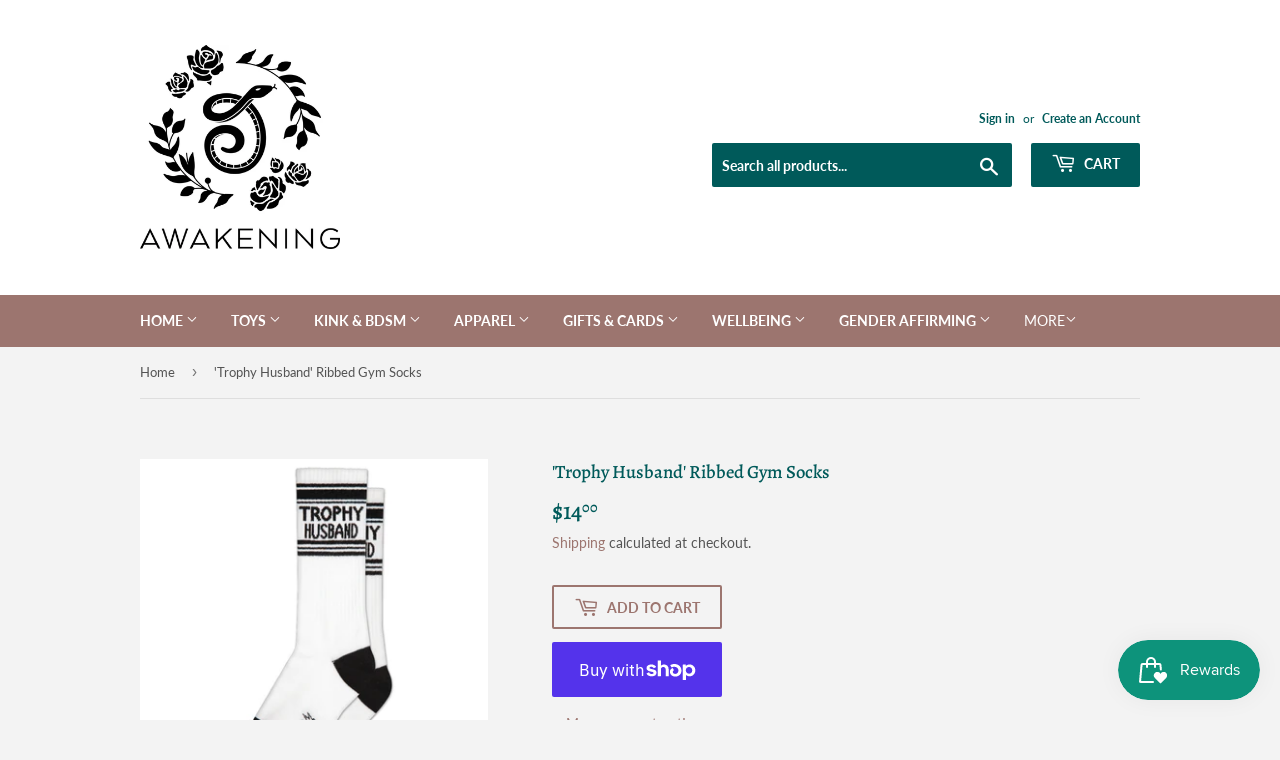

--- FILE ---
content_type: text/html; charset=utf-8
request_url: https://shop.awakeningboutique.com/products/trophy-husband-ribbed-gym-socks
body_size: 31655
content:
<!doctype html>
<html class="no-touch no-js">
<head>
  <script>(function(H){H.className=H.className.replace(/\bno-js\b/,'js')})(document.documentElement)</script>
  <!-- Basic page needs ================================================== -->
  <meta charset="utf-8">
  <meta http-equiv="X-UA-Compatible" content="IE=edge,chrome=1">

  

  <!-- Title and description ================================================== -->
  <title>
  &#39;Trophy Husband&#39; Ribbed Gym Socks &ndash; Awakening Ltd
  </title>

  
    <meta name="description" content="For all you fellas out there that know what you are - a piece of arm candy for your wife to show off. Now give us a spin. One size fits most.  Cotton-Nylon-Spandex Blend. Made in the USA. Designed by Gumball Poodle  ">
  

  <!-- Product meta ================================================== -->
  <!-- /snippets/social-meta-tags.liquid -->




<meta property="og:site_name" content="Awakening Ltd">
<meta property="og:url" content="https://shop.awakeningboutique.com/products/trophy-husband-ribbed-gym-socks">
<meta property="og:title" content="'Trophy Husband' Ribbed Gym Socks">
<meta property="og:type" content="product">
<meta property="og:description" content="For all you fellas out there that know what you are - a piece of arm candy for your wife to show off. Now give us a spin. One size fits most.  Cotton-Nylon-Spandex Blend. Made in the USA. Designed by Gumball Poodle  ">

  <meta property="og:price:amount" content="14.00">
  <meta property="og:price:currency" content="USD">

<meta property="og:image" content="http://shop.awakeningboutique.com/cdn/shop/products/TH1_1200x1200.jpg?v=1620950233"><meta property="og:image" content="http://shop.awakeningboutique.com/cdn/shop/products/TH2_1200x1200.jpg?v=1620950241">
<meta property="og:image:secure_url" content="https://shop.awakeningboutique.com/cdn/shop/products/TH1_1200x1200.jpg?v=1620950233"><meta property="og:image:secure_url" content="https://shop.awakeningboutique.com/cdn/shop/products/TH2_1200x1200.jpg?v=1620950241">


<meta name="twitter:card" content="summary_large_image">
<meta name="twitter:title" content="'Trophy Husband' Ribbed Gym Socks">
<meta name="twitter:description" content="For all you fellas out there that know what you are - a piece of arm candy for your wife to show off. Now give us a spin. One size fits most.  Cotton-Nylon-Spandex Blend. Made in the USA. Designed by Gumball Poodle  ">


  <!-- Helpers ================================================== -->
  <link rel="canonical" href="https://shop.awakeningboutique.com/products/trophy-husband-ribbed-gym-socks">
  <meta name="viewport" content="width=device-width,initial-scale=1">

  <!-- CSS ================================================== -->
  <link href="//shop.awakeningboutique.com/cdn/shop/t/2/assets/theme.scss.css?v=76294138997166556251765831505" rel="stylesheet" type="text/css" media="all" />

  <!-- Header hook for plugins ================================================== -->
  <script>window.performance && window.performance.mark && window.performance.mark('shopify.content_for_header.start');</script><meta id="shopify-digital-wallet" name="shopify-digital-wallet" content="/1576697923/digital_wallets/dialog">
<meta name="shopify-checkout-api-token" content="126f9709fe809af68deb9446d61b9408">
<meta id="in-context-paypal-metadata" data-shop-id="1576697923" data-venmo-supported="false" data-environment="production" data-locale="en_US" data-paypal-v4="true" data-currency="USD">
<link rel="alternate" type="application/json+oembed" href="https://shop.awakeningboutique.com/products/trophy-husband-ribbed-gym-socks.oembed">
<script async="async" src="/checkouts/internal/preloads.js?locale=en-US"></script>
<link rel="preconnect" href="https://shop.app" crossorigin="anonymous">
<script async="async" src="https://shop.app/checkouts/internal/preloads.js?locale=en-US&shop_id=1576697923" crossorigin="anonymous"></script>
<script id="apple-pay-shop-capabilities" type="application/json">{"shopId":1576697923,"countryCode":"US","currencyCode":"USD","merchantCapabilities":["supports3DS"],"merchantId":"gid:\/\/shopify\/Shop\/1576697923","merchantName":"Awakening Ltd","requiredBillingContactFields":["postalAddress","email","phone"],"requiredShippingContactFields":["postalAddress","email","phone"],"shippingType":"shipping","supportedNetworks":["visa","masterCard","amex","discover","elo","jcb"],"total":{"type":"pending","label":"Awakening Ltd","amount":"1.00"},"shopifyPaymentsEnabled":true,"supportsSubscriptions":true}</script>
<script id="shopify-features" type="application/json">{"accessToken":"126f9709fe809af68deb9446d61b9408","betas":["rich-media-storefront-analytics"],"domain":"shop.awakeningboutique.com","predictiveSearch":true,"shopId":1576697923,"locale":"en"}</script>
<script>var Shopify = Shopify || {};
Shopify.shop = "awakening-ltd.myshopify.com";
Shopify.locale = "en";
Shopify.currency = {"active":"USD","rate":"1.0"};
Shopify.country = "US";
Shopify.theme = {"name":"Supply","id":80611049551,"schema_name":"Supply","schema_version":"8.9.16","theme_store_id":679,"role":"main"};
Shopify.theme.handle = "null";
Shopify.theme.style = {"id":null,"handle":null};
Shopify.cdnHost = "shop.awakeningboutique.com/cdn";
Shopify.routes = Shopify.routes || {};
Shopify.routes.root = "/";</script>
<script type="module">!function(o){(o.Shopify=o.Shopify||{}).modules=!0}(window);</script>
<script>!function(o){function n(){var o=[];function n(){o.push(Array.prototype.slice.apply(arguments))}return n.q=o,n}var t=o.Shopify=o.Shopify||{};t.loadFeatures=n(),t.autoloadFeatures=n()}(window);</script>
<script>
  window.ShopifyPay = window.ShopifyPay || {};
  window.ShopifyPay.apiHost = "shop.app\/pay";
  window.ShopifyPay.redirectState = null;
</script>
<script id="shop-js-analytics" type="application/json">{"pageType":"product"}</script>
<script defer="defer" async type="module" src="//shop.awakeningboutique.com/cdn/shopifycloud/shop-js/modules/v2/client.init-shop-cart-sync_IZsNAliE.en.esm.js"></script>
<script defer="defer" async type="module" src="//shop.awakeningboutique.com/cdn/shopifycloud/shop-js/modules/v2/chunk.common_0OUaOowp.esm.js"></script>
<script type="module">
  await import("//shop.awakeningboutique.com/cdn/shopifycloud/shop-js/modules/v2/client.init-shop-cart-sync_IZsNAliE.en.esm.js");
await import("//shop.awakeningboutique.com/cdn/shopifycloud/shop-js/modules/v2/chunk.common_0OUaOowp.esm.js");

  window.Shopify.SignInWithShop?.initShopCartSync?.({"fedCMEnabled":true,"windoidEnabled":true});

</script>
<script>
  window.Shopify = window.Shopify || {};
  if (!window.Shopify.featureAssets) window.Shopify.featureAssets = {};
  window.Shopify.featureAssets['shop-js'] = {"shop-cart-sync":["modules/v2/client.shop-cart-sync_DLOhI_0X.en.esm.js","modules/v2/chunk.common_0OUaOowp.esm.js"],"init-fed-cm":["modules/v2/client.init-fed-cm_C6YtU0w6.en.esm.js","modules/v2/chunk.common_0OUaOowp.esm.js"],"shop-button":["modules/v2/client.shop-button_BCMx7GTG.en.esm.js","modules/v2/chunk.common_0OUaOowp.esm.js"],"shop-cash-offers":["modules/v2/client.shop-cash-offers_BT26qb5j.en.esm.js","modules/v2/chunk.common_0OUaOowp.esm.js","modules/v2/chunk.modal_CGo_dVj3.esm.js"],"init-windoid":["modules/v2/client.init-windoid_B9PkRMql.en.esm.js","modules/v2/chunk.common_0OUaOowp.esm.js"],"init-shop-email-lookup-coordinator":["modules/v2/client.init-shop-email-lookup-coordinator_DZkqjsbU.en.esm.js","modules/v2/chunk.common_0OUaOowp.esm.js"],"shop-toast-manager":["modules/v2/client.shop-toast-manager_Di2EnuM7.en.esm.js","modules/v2/chunk.common_0OUaOowp.esm.js"],"shop-login-button":["modules/v2/client.shop-login-button_BtqW_SIO.en.esm.js","modules/v2/chunk.common_0OUaOowp.esm.js","modules/v2/chunk.modal_CGo_dVj3.esm.js"],"avatar":["modules/v2/client.avatar_BTnouDA3.en.esm.js"],"pay-button":["modules/v2/client.pay-button_CWa-C9R1.en.esm.js","modules/v2/chunk.common_0OUaOowp.esm.js"],"init-shop-cart-sync":["modules/v2/client.init-shop-cart-sync_IZsNAliE.en.esm.js","modules/v2/chunk.common_0OUaOowp.esm.js"],"init-customer-accounts":["modules/v2/client.init-customer-accounts_DenGwJTU.en.esm.js","modules/v2/client.shop-login-button_BtqW_SIO.en.esm.js","modules/v2/chunk.common_0OUaOowp.esm.js","modules/v2/chunk.modal_CGo_dVj3.esm.js"],"init-shop-for-new-customer-accounts":["modules/v2/client.init-shop-for-new-customer-accounts_JdHXxpS9.en.esm.js","modules/v2/client.shop-login-button_BtqW_SIO.en.esm.js","modules/v2/chunk.common_0OUaOowp.esm.js","modules/v2/chunk.modal_CGo_dVj3.esm.js"],"init-customer-accounts-sign-up":["modules/v2/client.init-customer-accounts-sign-up_D6__K_p8.en.esm.js","modules/v2/client.shop-login-button_BtqW_SIO.en.esm.js","modules/v2/chunk.common_0OUaOowp.esm.js","modules/v2/chunk.modal_CGo_dVj3.esm.js"],"checkout-modal":["modules/v2/client.checkout-modal_C_ZQDY6s.en.esm.js","modules/v2/chunk.common_0OUaOowp.esm.js","modules/v2/chunk.modal_CGo_dVj3.esm.js"],"shop-follow-button":["modules/v2/client.shop-follow-button_XetIsj8l.en.esm.js","modules/v2/chunk.common_0OUaOowp.esm.js","modules/v2/chunk.modal_CGo_dVj3.esm.js"],"lead-capture":["modules/v2/client.lead-capture_DvA72MRN.en.esm.js","modules/v2/chunk.common_0OUaOowp.esm.js","modules/v2/chunk.modal_CGo_dVj3.esm.js"],"shop-login":["modules/v2/client.shop-login_ClXNxyh6.en.esm.js","modules/v2/chunk.common_0OUaOowp.esm.js","modules/v2/chunk.modal_CGo_dVj3.esm.js"],"payment-terms":["modules/v2/client.payment-terms_CNlwjfZz.en.esm.js","modules/v2/chunk.common_0OUaOowp.esm.js","modules/v2/chunk.modal_CGo_dVj3.esm.js"]};
</script>
<script>(function() {
  var isLoaded = false;
  function asyncLoad() {
    if (isLoaded) return;
    isLoaded = true;
    var urls = ["https:\/\/chimpstatic.com\/mcjs-connected\/js\/users\/af472463887a485aefb02253c\/d539802cbc5d297a33740fc2a.js?shop=awakening-ltd.myshopify.com"];
    for (var i = 0; i < urls.length; i++) {
      var s = document.createElement('script');
      s.type = 'text/javascript';
      s.async = true;
      s.src = urls[i];
      var x = document.getElementsByTagName('script')[0];
      x.parentNode.insertBefore(s, x);
    }
  };
  if(window.attachEvent) {
    window.attachEvent('onload', asyncLoad);
  } else {
    window.addEventListener('load', asyncLoad, false);
  }
})();</script>
<script id="__st">var __st={"a":1576697923,"offset":-25200,"reqid":"c340d9f7-67a2-4e52-b2e0-f88676a9310b-1768356058","pageurl":"shop.awakeningboutique.com\/products\/trophy-husband-ribbed-gym-socks","u":"58b0af07a3dd","p":"product","rtyp":"product","rid":6567428161615};</script>
<script>window.ShopifyPaypalV4VisibilityTracking = true;</script>
<script id="captcha-bootstrap">!function(){'use strict';const t='contact',e='account',n='new_comment',o=[[t,t],['blogs',n],['comments',n],[t,'customer']],c=[[e,'customer_login'],[e,'guest_login'],[e,'recover_customer_password'],[e,'create_customer']],r=t=>t.map((([t,e])=>`form[action*='/${t}']:not([data-nocaptcha='true']) input[name='form_type'][value='${e}']`)).join(','),a=t=>()=>t?[...document.querySelectorAll(t)].map((t=>t.form)):[];function s(){const t=[...o],e=r(t);return a(e)}const i='password',u='form_key',d=['recaptcha-v3-token','g-recaptcha-response','h-captcha-response',i],f=()=>{try{return window.sessionStorage}catch{return}},m='__shopify_v',_=t=>t.elements[u];function p(t,e,n=!1){try{const o=window.sessionStorage,c=JSON.parse(o.getItem(e)),{data:r}=function(t){const{data:e,action:n}=t;return t[m]||n?{data:e,action:n}:{data:t,action:n}}(c);for(const[e,n]of Object.entries(r))t.elements[e]&&(t.elements[e].value=n);n&&o.removeItem(e)}catch(o){console.error('form repopulation failed',{error:o})}}const l='form_type',E='cptcha';function T(t){t.dataset[E]=!0}const w=window,h=w.document,L='Shopify',v='ce_forms',y='captcha';let A=!1;((t,e)=>{const n=(g='f06e6c50-85a8-45c8-87d0-21a2b65856fe',I='https://cdn.shopify.com/shopifycloud/storefront-forms-hcaptcha/ce_storefront_forms_captcha_hcaptcha.v1.5.2.iife.js',D={infoText:'Protected by hCaptcha',privacyText:'Privacy',termsText:'Terms'},(t,e,n)=>{const o=w[L][v],c=o.bindForm;if(c)return c(t,g,e,D).then(n);var r;o.q.push([[t,g,e,D],n]),r=I,A||(h.body.append(Object.assign(h.createElement('script'),{id:'captcha-provider',async:!0,src:r})),A=!0)});var g,I,D;w[L]=w[L]||{},w[L][v]=w[L][v]||{},w[L][v].q=[],w[L][y]=w[L][y]||{},w[L][y].protect=function(t,e){n(t,void 0,e),T(t)},Object.freeze(w[L][y]),function(t,e,n,w,h,L){const[v,y,A,g]=function(t,e,n){const i=e?o:[],u=t?c:[],d=[...i,...u],f=r(d),m=r(i),_=r(d.filter((([t,e])=>n.includes(e))));return[a(f),a(m),a(_),s()]}(w,h,L),I=t=>{const e=t.target;return e instanceof HTMLFormElement?e:e&&e.form},D=t=>v().includes(t);t.addEventListener('submit',(t=>{const e=I(t);if(!e)return;const n=D(e)&&!e.dataset.hcaptchaBound&&!e.dataset.recaptchaBound,o=_(e),c=g().includes(e)&&(!o||!o.value);(n||c)&&t.preventDefault(),c&&!n&&(function(t){try{if(!f())return;!function(t){const e=f();if(!e)return;const n=_(t);if(!n)return;const o=n.value;o&&e.removeItem(o)}(t);const e=Array.from(Array(32),(()=>Math.random().toString(36)[2])).join('');!function(t,e){_(t)||t.append(Object.assign(document.createElement('input'),{type:'hidden',name:u})),t.elements[u].value=e}(t,e),function(t,e){const n=f();if(!n)return;const o=[...t.querySelectorAll(`input[type='${i}']`)].map((({name:t})=>t)),c=[...d,...o],r={};for(const[a,s]of new FormData(t).entries())c.includes(a)||(r[a]=s);n.setItem(e,JSON.stringify({[m]:1,action:t.action,data:r}))}(t,e)}catch(e){console.error('failed to persist form',e)}}(e),e.submit())}));const S=(t,e)=>{t&&!t.dataset[E]&&(n(t,e.some((e=>e===t))),T(t))};for(const o of['focusin','change'])t.addEventListener(o,(t=>{const e=I(t);D(e)&&S(e,y())}));const B=e.get('form_key'),M=e.get(l),P=B&&M;t.addEventListener('DOMContentLoaded',(()=>{const t=y();if(P)for(const e of t)e.elements[l].value===M&&p(e,B);[...new Set([...A(),...v().filter((t=>'true'===t.dataset.shopifyCaptcha))])].forEach((e=>S(e,t)))}))}(h,new URLSearchParams(w.location.search),n,t,e,['guest_login'])})(!0,!0)}();</script>
<script integrity="sha256-4kQ18oKyAcykRKYeNunJcIwy7WH5gtpwJnB7kiuLZ1E=" data-source-attribution="shopify.loadfeatures" defer="defer" src="//shop.awakeningboutique.com/cdn/shopifycloud/storefront/assets/storefront/load_feature-a0a9edcb.js" crossorigin="anonymous"></script>
<script crossorigin="anonymous" defer="defer" src="//shop.awakeningboutique.com/cdn/shopifycloud/storefront/assets/shopify_pay/storefront-65b4c6d7.js?v=20250812"></script>
<script data-source-attribution="shopify.dynamic_checkout.dynamic.init">var Shopify=Shopify||{};Shopify.PaymentButton=Shopify.PaymentButton||{isStorefrontPortableWallets:!0,init:function(){window.Shopify.PaymentButton.init=function(){};var t=document.createElement("script");t.src="https://shop.awakeningboutique.com/cdn/shopifycloud/portable-wallets/latest/portable-wallets.en.js",t.type="module",document.head.appendChild(t)}};
</script>
<script data-source-attribution="shopify.dynamic_checkout.buyer_consent">
  function portableWalletsHideBuyerConsent(e){var t=document.getElementById("shopify-buyer-consent"),n=document.getElementById("shopify-subscription-policy-button");t&&n&&(t.classList.add("hidden"),t.setAttribute("aria-hidden","true"),n.removeEventListener("click",e))}function portableWalletsShowBuyerConsent(e){var t=document.getElementById("shopify-buyer-consent"),n=document.getElementById("shopify-subscription-policy-button");t&&n&&(t.classList.remove("hidden"),t.removeAttribute("aria-hidden"),n.addEventListener("click",e))}window.Shopify?.PaymentButton&&(window.Shopify.PaymentButton.hideBuyerConsent=portableWalletsHideBuyerConsent,window.Shopify.PaymentButton.showBuyerConsent=portableWalletsShowBuyerConsent);
</script>
<script>
  function portableWalletsCleanup(e){e&&e.src&&console.error("Failed to load portable wallets script "+e.src);var t=document.querySelectorAll("shopify-accelerated-checkout .shopify-payment-button__skeleton, shopify-accelerated-checkout-cart .wallet-cart-button__skeleton"),e=document.getElementById("shopify-buyer-consent");for(let e=0;e<t.length;e++)t[e].remove();e&&e.remove()}function portableWalletsNotLoadedAsModule(e){e instanceof ErrorEvent&&"string"==typeof e.message&&e.message.includes("import.meta")&&"string"==typeof e.filename&&e.filename.includes("portable-wallets")&&(window.removeEventListener("error",portableWalletsNotLoadedAsModule),window.Shopify.PaymentButton.failedToLoad=e,"loading"===document.readyState?document.addEventListener("DOMContentLoaded",window.Shopify.PaymentButton.init):window.Shopify.PaymentButton.init())}window.addEventListener("error",portableWalletsNotLoadedAsModule);
</script>

<script type="module" src="https://shop.awakeningboutique.com/cdn/shopifycloud/portable-wallets/latest/portable-wallets.en.js" onError="portableWalletsCleanup(this)" crossorigin="anonymous"></script>
<script nomodule>
  document.addEventListener("DOMContentLoaded", portableWalletsCleanup);
</script>

<link id="shopify-accelerated-checkout-styles" rel="stylesheet" media="screen" href="https://shop.awakeningboutique.com/cdn/shopifycloud/portable-wallets/latest/accelerated-checkout-backwards-compat.css" crossorigin="anonymous">
<style id="shopify-accelerated-checkout-cart">
        #shopify-buyer-consent {
  margin-top: 1em;
  display: inline-block;
  width: 100%;
}

#shopify-buyer-consent.hidden {
  display: none;
}

#shopify-subscription-policy-button {
  background: none;
  border: none;
  padding: 0;
  text-decoration: underline;
  font-size: inherit;
  cursor: pointer;
}

#shopify-subscription-policy-button::before {
  box-shadow: none;
}

      </style>

<script>window.performance && window.performance.mark && window.performance.mark('shopify.content_for_header.end');</script>

  
  

  <script src="//shop.awakeningboutique.com/cdn/shop/t/2/assets/jquery-2.2.3.min.js?v=58211863146907186831586043139" type="text/javascript"></script>

  <script src="//shop.awakeningboutique.com/cdn/shop/t/2/assets/lazysizes.min.js?v=8147953233334221341586043139" async="async"></script>
  <script src="//shop.awakeningboutique.com/cdn/shop/t/2/assets/vendor.js?v=106177282645720727331586043142" defer="defer"></script>
  <script src="//shop.awakeningboutique.com/cdn/shop/t/2/assets/theme.js?v=88090588602936917221586043151" defer="defer"></script>


<script src="https://cdn.shopify.com/extensions/019bb44f-1d98-7bf6-8b51-cb48c7e82503/smile-io-264/assets/smile-loader.js" type="text/javascript" defer="defer"></script>
<link href="https://monorail-edge.shopifysvc.com" rel="dns-prefetch">
<script>(function(){if ("sendBeacon" in navigator && "performance" in window) {try {var session_token_from_headers = performance.getEntriesByType('navigation')[0].serverTiming.find(x => x.name == '_s').description;} catch {var session_token_from_headers = undefined;}var session_cookie_matches = document.cookie.match(/_shopify_s=([^;]*)/);var session_token_from_cookie = session_cookie_matches && session_cookie_matches.length === 2 ? session_cookie_matches[1] : "";var session_token = session_token_from_headers || session_token_from_cookie || "";function handle_abandonment_event(e) {var entries = performance.getEntries().filter(function(entry) {return /monorail-edge.shopifysvc.com/.test(entry.name);});if (!window.abandonment_tracked && entries.length === 0) {window.abandonment_tracked = true;var currentMs = Date.now();var navigation_start = performance.timing.navigationStart;var payload = {shop_id: 1576697923,url: window.location.href,navigation_start,duration: currentMs - navigation_start,session_token,page_type: "product"};window.navigator.sendBeacon("https://monorail-edge.shopifysvc.com/v1/produce", JSON.stringify({schema_id: "online_store_buyer_site_abandonment/1.1",payload: payload,metadata: {event_created_at_ms: currentMs,event_sent_at_ms: currentMs}}));}}window.addEventListener('pagehide', handle_abandonment_event);}}());</script>
<script id="web-pixels-manager-setup">(function e(e,d,r,n,o){if(void 0===o&&(o={}),!Boolean(null===(a=null===(i=window.Shopify)||void 0===i?void 0:i.analytics)||void 0===a?void 0:a.replayQueue)){var i,a;window.Shopify=window.Shopify||{};var t=window.Shopify;t.analytics=t.analytics||{};var s=t.analytics;s.replayQueue=[],s.publish=function(e,d,r){return s.replayQueue.push([e,d,r]),!0};try{self.performance.mark("wpm:start")}catch(e){}var l=function(){var e={modern:/Edge?\/(1{2}[4-9]|1[2-9]\d|[2-9]\d{2}|\d{4,})\.\d+(\.\d+|)|Firefox\/(1{2}[4-9]|1[2-9]\d|[2-9]\d{2}|\d{4,})\.\d+(\.\d+|)|Chrom(ium|e)\/(9{2}|\d{3,})\.\d+(\.\d+|)|(Maci|X1{2}).+ Version\/(15\.\d+|(1[6-9]|[2-9]\d|\d{3,})\.\d+)([,.]\d+|)( \(\w+\)|)( Mobile\/\w+|) Safari\/|Chrome.+OPR\/(9{2}|\d{3,})\.\d+\.\d+|(CPU[ +]OS|iPhone[ +]OS|CPU[ +]iPhone|CPU IPhone OS|CPU iPad OS)[ +]+(15[._]\d+|(1[6-9]|[2-9]\d|\d{3,})[._]\d+)([._]\d+|)|Android:?[ /-](13[3-9]|1[4-9]\d|[2-9]\d{2}|\d{4,})(\.\d+|)(\.\d+|)|Android.+Firefox\/(13[5-9]|1[4-9]\d|[2-9]\d{2}|\d{4,})\.\d+(\.\d+|)|Android.+Chrom(ium|e)\/(13[3-9]|1[4-9]\d|[2-9]\d{2}|\d{4,})\.\d+(\.\d+|)|SamsungBrowser\/([2-9]\d|\d{3,})\.\d+/,legacy:/Edge?\/(1[6-9]|[2-9]\d|\d{3,})\.\d+(\.\d+|)|Firefox\/(5[4-9]|[6-9]\d|\d{3,})\.\d+(\.\d+|)|Chrom(ium|e)\/(5[1-9]|[6-9]\d|\d{3,})\.\d+(\.\d+|)([\d.]+$|.*Safari\/(?![\d.]+ Edge\/[\d.]+$))|(Maci|X1{2}).+ Version\/(10\.\d+|(1[1-9]|[2-9]\d|\d{3,})\.\d+)([,.]\d+|)( \(\w+\)|)( Mobile\/\w+|) Safari\/|Chrome.+OPR\/(3[89]|[4-9]\d|\d{3,})\.\d+\.\d+|(CPU[ +]OS|iPhone[ +]OS|CPU[ +]iPhone|CPU IPhone OS|CPU iPad OS)[ +]+(10[._]\d+|(1[1-9]|[2-9]\d|\d{3,})[._]\d+)([._]\d+|)|Android:?[ /-](13[3-9]|1[4-9]\d|[2-9]\d{2}|\d{4,})(\.\d+|)(\.\d+|)|Mobile Safari.+OPR\/([89]\d|\d{3,})\.\d+\.\d+|Android.+Firefox\/(13[5-9]|1[4-9]\d|[2-9]\d{2}|\d{4,})\.\d+(\.\d+|)|Android.+Chrom(ium|e)\/(13[3-9]|1[4-9]\d|[2-9]\d{2}|\d{4,})\.\d+(\.\d+|)|Android.+(UC? ?Browser|UCWEB|U3)[ /]?(15\.([5-9]|\d{2,})|(1[6-9]|[2-9]\d|\d{3,})\.\d+)\.\d+|SamsungBrowser\/(5\.\d+|([6-9]|\d{2,})\.\d+)|Android.+MQ{2}Browser\/(14(\.(9|\d{2,})|)|(1[5-9]|[2-9]\d|\d{3,})(\.\d+|))(\.\d+|)|K[Aa][Ii]OS\/(3\.\d+|([4-9]|\d{2,})\.\d+)(\.\d+|)/},d=e.modern,r=e.legacy,n=navigator.userAgent;return n.match(d)?"modern":n.match(r)?"legacy":"unknown"}(),u="modern"===l?"modern":"legacy",c=(null!=n?n:{modern:"",legacy:""})[u],f=function(e){return[e.baseUrl,"/wpm","/b",e.hashVersion,"modern"===e.buildTarget?"m":"l",".js"].join("")}({baseUrl:d,hashVersion:r,buildTarget:u}),m=function(e){var d=e.version,r=e.bundleTarget,n=e.surface,o=e.pageUrl,i=e.monorailEndpoint;return{emit:function(e){var a=e.status,t=e.errorMsg,s=(new Date).getTime(),l=JSON.stringify({metadata:{event_sent_at_ms:s},events:[{schema_id:"web_pixels_manager_load/3.1",payload:{version:d,bundle_target:r,page_url:o,status:a,surface:n,error_msg:t},metadata:{event_created_at_ms:s}}]});if(!i)return console&&console.warn&&console.warn("[Web Pixels Manager] No Monorail endpoint provided, skipping logging."),!1;try{return self.navigator.sendBeacon.bind(self.navigator)(i,l)}catch(e){}var u=new XMLHttpRequest;try{return u.open("POST",i,!0),u.setRequestHeader("Content-Type","text/plain"),u.send(l),!0}catch(e){return console&&console.warn&&console.warn("[Web Pixels Manager] Got an unhandled error while logging to Monorail."),!1}}}}({version:r,bundleTarget:l,surface:e.surface,pageUrl:self.location.href,monorailEndpoint:e.monorailEndpoint});try{o.browserTarget=l,function(e){var d=e.src,r=e.async,n=void 0===r||r,o=e.onload,i=e.onerror,a=e.sri,t=e.scriptDataAttributes,s=void 0===t?{}:t,l=document.createElement("script"),u=document.querySelector("head"),c=document.querySelector("body");if(l.async=n,l.src=d,a&&(l.integrity=a,l.crossOrigin="anonymous"),s)for(var f in s)if(Object.prototype.hasOwnProperty.call(s,f))try{l.dataset[f]=s[f]}catch(e){}if(o&&l.addEventListener("load",o),i&&l.addEventListener("error",i),u)u.appendChild(l);else{if(!c)throw new Error("Did not find a head or body element to append the script");c.appendChild(l)}}({src:f,async:!0,onload:function(){if(!function(){var e,d;return Boolean(null===(d=null===(e=window.Shopify)||void 0===e?void 0:e.analytics)||void 0===d?void 0:d.initialized)}()){var d=window.webPixelsManager.init(e)||void 0;if(d){var r=window.Shopify.analytics;r.replayQueue.forEach((function(e){var r=e[0],n=e[1],o=e[2];d.publishCustomEvent(r,n,o)})),r.replayQueue=[],r.publish=d.publishCustomEvent,r.visitor=d.visitor,r.initialized=!0}}},onerror:function(){return m.emit({status:"failed",errorMsg:"".concat(f," has failed to load")})},sri:function(e){var d=/^sha384-[A-Za-z0-9+/=]+$/;return"string"==typeof e&&d.test(e)}(c)?c:"",scriptDataAttributes:o}),m.emit({status:"loading"})}catch(e){m.emit({status:"failed",errorMsg:(null==e?void 0:e.message)||"Unknown error"})}}})({shopId: 1576697923,storefrontBaseUrl: "https://shop.awakeningboutique.com",extensionsBaseUrl: "https://extensions.shopifycdn.com/cdn/shopifycloud/web-pixels-manager",monorailEndpoint: "https://monorail-edge.shopifysvc.com/unstable/produce_batch",surface: "storefront-renderer",enabledBetaFlags: ["2dca8a86","a0d5f9d2"],webPixelsConfigList: [{"id":"shopify-app-pixel","configuration":"{}","eventPayloadVersion":"v1","runtimeContext":"STRICT","scriptVersion":"0450","apiClientId":"shopify-pixel","type":"APP","privacyPurposes":["ANALYTICS","MARKETING"]},{"id":"shopify-custom-pixel","eventPayloadVersion":"v1","runtimeContext":"LAX","scriptVersion":"0450","apiClientId":"shopify-pixel","type":"CUSTOM","privacyPurposes":["ANALYTICS","MARKETING"]}],isMerchantRequest: false,initData: {"shop":{"name":"Awakening Ltd","paymentSettings":{"currencyCode":"USD"},"myshopifyDomain":"awakening-ltd.myshopify.com","countryCode":"US","storefrontUrl":"https:\/\/shop.awakeningboutique.com"},"customer":null,"cart":null,"checkout":null,"productVariants":[{"price":{"amount":14.0,"currencyCode":"USD"},"product":{"title":"'Trophy Husband' Ribbed Gym Socks","vendor":"Gumball Poodle","id":"6567428161615","untranslatedTitle":"'Trophy Husband' Ribbed Gym Socks","url":"\/products\/trophy-husband-ribbed-gym-socks","type":"Socks"},"id":"39367469105231","image":{"src":"\/\/shop.awakeningboutique.com\/cdn\/shop\/products\/TH1.jpg?v=1620950233"},"sku":"","title":"Default Title","untranslatedTitle":"Default Title"}],"purchasingCompany":null},},"https://shop.awakeningboutique.com/cdn","7cecd0b6w90c54c6cpe92089d5m57a67346",{"modern":"","legacy":""},{"shopId":"1576697923","storefrontBaseUrl":"https:\/\/shop.awakeningboutique.com","extensionBaseUrl":"https:\/\/extensions.shopifycdn.com\/cdn\/shopifycloud\/web-pixels-manager","surface":"storefront-renderer","enabledBetaFlags":"[\"2dca8a86\", \"a0d5f9d2\"]","isMerchantRequest":"false","hashVersion":"7cecd0b6w90c54c6cpe92089d5m57a67346","publish":"custom","events":"[[\"page_viewed\",{}],[\"product_viewed\",{\"productVariant\":{\"price\":{\"amount\":14.0,\"currencyCode\":\"USD\"},\"product\":{\"title\":\"'Trophy Husband' Ribbed Gym Socks\",\"vendor\":\"Gumball Poodle\",\"id\":\"6567428161615\",\"untranslatedTitle\":\"'Trophy Husband' Ribbed Gym Socks\",\"url\":\"\/products\/trophy-husband-ribbed-gym-socks\",\"type\":\"Socks\"},\"id\":\"39367469105231\",\"image\":{\"src\":\"\/\/shop.awakeningboutique.com\/cdn\/shop\/products\/TH1.jpg?v=1620950233\"},\"sku\":\"\",\"title\":\"Default Title\",\"untranslatedTitle\":\"Default Title\"}}]]"});</script><script>
  window.ShopifyAnalytics = window.ShopifyAnalytics || {};
  window.ShopifyAnalytics.meta = window.ShopifyAnalytics.meta || {};
  window.ShopifyAnalytics.meta.currency = 'USD';
  var meta = {"product":{"id":6567428161615,"gid":"gid:\/\/shopify\/Product\/6567428161615","vendor":"Gumball Poodle","type":"Socks","handle":"trophy-husband-ribbed-gym-socks","variants":[{"id":39367469105231,"price":1400,"name":"'Trophy Husband' Ribbed Gym Socks","public_title":null,"sku":""}],"remote":false},"page":{"pageType":"product","resourceType":"product","resourceId":6567428161615,"requestId":"c340d9f7-67a2-4e52-b2e0-f88676a9310b-1768356058"}};
  for (var attr in meta) {
    window.ShopifyAnalytics.meta[attr] = meta[attr];
  }
</script>
<script class="analytics">
  (function () {
    var customDocumentWrite = function(content) {
      var jquery = null;

      if (window.jQuery) {
        jquery = window.jQuery;
      } else if (window.Checkout && window.Checkout.$) {
        jquery = window.Checkout.$;
      }

      if (jquery) {
        jquery('body').append(content);
      }
    };

    var hasLoggedConversion = function(token) {
      if (token) {
        return document.cookie.indexOf('loggedConversion=' + token) !== -1;
      }
      return false;
    }

    var setCookieIfConversion = function(token) {
      if (token) {
        var twoMonthsFromNow = new Date(Date.now());
        twoMonthsFromNow.setMonth(twoMonthsFromNow.getMonth() + 2);

        document.cookie = 'loggedConversion=' + token + '; expires=' + twoMonthsFromNow;
      }
    }

    var trekkie = window.ShopifyAnalytics.lib = window.trekkie = window.trekkie || [];
    if (trekkie.integrations) {
      return;
    }
    trekkie.methods = [
      'identify',
      'page',
      'ready',
      'track',
      'trackForm',
      'trackLink'
    ];
    trekkie.factory = function(method) {
      return function() {
        var args = Array.prototype.slice.call(arguments);
        args.unshift(method);
        trekkie.push(args);
        return trekkie;
      };
    };
    for (var i = 0; i < trekkie.methods.length; i++) {
      var key = trekkie.methods[i];
      trekkie[key] = trekkie.factory(key);
    }
    trekkie.load = function(config) {
      trekkie.config = config || {};
      trekkie.config.initialDocumentCookie = document.cookie;
      var first = document.getElementsByTagName('script')[0];
      var script = document.createElement('script');
      script.type = 'text/javascript';
      script.onerror = function(e) {
        var scriptFallback = document.createElement('script');
        scriptFallback.type = 'text/javascript';
        scriptFallback.onerror = function(error) {
                var Monorail = {
      produce: function produce(monorailDomain, schemaId, payload) {
        var currentMs = new Date().getTime();
        var event = {
          schema_id: schemaId,
          payload: payload,
          metadata: {
            event_created_at_ms: currentMs,
            event_sent_at_ms: currentMs
          }
        };
        return Monorail.sendRequest("https://" + monorailDomain + "/v1/produce", JSON.stringify(event));
      },
      sendRequest: function sendRequest(endpointUrl, payload) {
        // Try the sendBeacon API
        if (window && window.navigator && typeof window.navigator.sendBeacon === 'function' && typeof window.Blob === 'function' && !Monorail.isIos12()) {
          var blobData = new window.Blob([payload], {
            type: 'text/plain'
          });

          if (window.navigator.sendBeacon(endpointUrl, blobData)) {
            return true;
          } // sendBeacon was not successful

        } // XHR beacon

        var xhr = new XMLHttpRequest();

        try {
          xhr.open('POST', endpointUrl);
          xhr.setRequestHeader('Content-Type', 'text/plain');
          xhr.send(payload);
        } catch (e) {
          console.log(e);
        }

        return false;
      },
      isIos12: function isIos12() {
        return window.navigator.userAgent.lastIndexOf('iPhone; CPU iPhone OS 12_') !== -1 || window.navigator.userAgent.lastIndexOf('iPad; CPU OS 12_') !== -1;
      }
    };
    Monorail.produce('monorail-edge.shopifysvc.com',
      'trekkie_storefront_load_errors/1.1',
      {shop_id: 1576697923,
      theme_id: 80611049551,
      app_name: "storefront",
      context_url: window.location.href,
      source_url: "//shop.awakeningboutique.com/cdn/s/trekkie.storefront.55c6279c31a6628627b2ba1c5ff367020da294e2.min.js"});

        };
        scriptFallback.async = true;
        scriptFallback.src = '//shop.awakeningboutique.com/cdn/s/trekkie.storefront.55c6279c31a6628627b2ba1c5ff367020da294e2.min.js';
        first.parentNode.insertBefore(scriptFallback, first);
      };
      script.async = true;
      script.src = '//shop.awakeningboutique.com/cdn/s/trekkie.storefront.55c6279c31a6628627b2ba1c5ff367020da294e2.min.js';
      first.parentNode.insertBefore(script, first);
    };
    trekkie.load(
      {"Trekkie":{"appName":"storefront","development":false,"defaultAttributes":{"shopId":1576697923,"isMerchantRequest":null,"themeId":80611049551,"themeCityHash":"13448572203644313145","contentLanguage":"en","currency":"USD","eventMetadataId":"320428b2-9758-4f39-8fbf-5c77da5fcf43"},"isServerSideCookieWritingEnabled":true,"monorailRegion":"shop_domain","enabledBetaFlags":["65f19447"]},"Session Attribution":{},"S2S":{"facebookCapiEnabled":false,"source":"trekkie-storefront-renderer","apiClientId":580111}}
    );

    var loaded = false;
    trekkie.ready(function() {
      if (loaded) return;
      loaded = true;

      window.ShopifyAnalytics.lib = window.trekkie;

      var originalDocumentWrite = document.write;
      document.write = customDocumentWrite;
      try { window.ShopifyAnalytics.merchantGoogleAnalytics.call(this); } catch(error) {};
      document.write = originalDocumentWrite;

      window.ShopifyAnalytics.lib.page(null,{"pageType":"product","resourceType":"product","resourceId":6567428161615,"requestId":"c340d9f7-67a2-4e52-b2e0-f88676a9310b-1768356058","shopifyEmitted":true});

      var match = window.location.pathname.match(/checkouts\/(.+)\/(thank_you|post_purchase)/)
      var token = match? match[1]: undefined;
      if (!hasLoggedConversion(token)) {
        setCookieIfConversion(token);
        window.ShopifyAnalytics.lib.track("Viewed Product",{"currency":"USD","variantId":39367469105231,"productId":6567428161615,"productGid":"gid:\/\/shopify\/Product\/6567428161615","name":"'Trophy Husband' Ribbed Gym Socks","price":"14.00","sku":"","brand":"Gumball Poodle","variant":null,"category":"Socks","nonInteraction":true,"remote":false},undefined,undefined,{"shopifyEmitted":true});
      window.ShopifyAnalytics.lib.track("monorail:\/\/trekkie_storefront_viewed_product\/1.1",{"currency":"USD","variantId":39367469105231,"productId":6567428161615,"productGid":"gid:\/\/shopify\/Product\/6567428161615","name":"'Trophy Husband' Ribbed Gym Socks","price":"14.00","sku":"","brand":"Gumball Poodle","variant":null,"category":"Socks","nonInteraction":true,"remote":false,"referer":"https:\/\/shop.awakeningboutique.com\/products\/trophy-husband-ribbed-gym-socks"});
      }
    });


        var eventsListenerScript = document.createElement('script');
        eventsListenerScript.async = true;
        eventsListenerScript.src = "//shop.awakeningboutique.com/cdn/shopifycloud/storefront/assets/shop_events_listener-3da45d37.js";
        document.getElementsByTagName('head')[0].appendChild(eventsListenerScript);

})();</script>
<script
  defer
  src="https://shop.awakeningboutique.com/cdn/shopifycloud/perf-kit/shopify-perf-kit-3.0.3.min.js"
  data-application="storefront-renderer"
  data-shop-id="1576697923"
  data-render-region="gcp-us-central1"
  data-page-type="product"
  data-theme-instance-id="80611049551"
  data-theme-name="Supply"
  data-theme-version="8.9.16"
  data-monorail-region="shop_domain"
  data-resource-timing-sampling-rate="10"
  data-shs="true"
  data-shs-beacon="true"
  data-shs-export-with-fetch="true"
  data-shs-logs-sample-rate="1"
  data-shs-beacon-endpoint="https://shop.awakeningboutique.com/api/collect"
></script>
</head>

<body id="39-trophy-husband-39-ribbed-gym-socks" class="template-product">

  <div id="shopify-section-header" class="shopify-section header-section"><header class="site-header" role="banner" data-section-id="header" data-section-type="header-section">
  <div class="wrapper">

    <div class="grid--full">
      <div class="grid-item large--one-half">
        
          <div class="h1 header-logo" itemscope itemtype="http://schema.org/Organization">
        
          
          

          <a href="/" itemprop="url">
            <div class="lazyload__image-wrapper no-js header-logo__image" style="max-width:200px;">
              <div style="padding-top:102.29166666666667%;">
                <img class="lazyload js"
                  data-src="//shop.awakeningboutique.com/cdn/shop/files/sticker_SMALL_dcb49ba2-473b-41d9-a8ed-2457a21dd001_{width}x.jpg?v=1641932207"
                  data-widths="[180, 360, 540, 720, 900, 1080, 1296, 1512, 1728, 2048]"
                  data-aspectratio="0.9775967413441955"
                  data-sizes="auto"
                  alt="Awakening Ltd"
                  style="width:200px;">
              </div>
            </div>
            <noscript>
              
              <img src="//shop.awakeningboutique.com/cdn/shop/files/sticker_SMALL_dcb49ba2-473b-41d9-a8ed-2457a21dd001_200x.jpg?v=1641932207"
                srcset="//shop.awakeningboutique.com/cdn/shop/files/sticker_SMALL_dcb49ba2-473b-41d9-a8ed-2457a21dd001_200x.jpg?v=1641932207 1x, //shop.awakeningboutique.com/cdn/shop/files/sticker_SMALL_dcb49ba2-473b-41d9-a8ed-2457a21dd001_200x@2x.jpg?v=1641932207 2x"
                alt="Awakening Ltd"
                itemprop="logo"
                style="max-width:200px;">
            </noscript>
          </a>
          
        
          </div>
        
      </div>

      <div class="grid-item large--one-half text-center large--text-right">
        
          <div class="site-header--text-links">
            

            
              <span class="site-header--meta-links medium-down--hide">
                
                  <a href="/account/login" id="customer_login_link">Sign in</a>
                  <span class="site-header--spacer">or</span>
                  <a href="/account/register" id="customer_register_link">Create an Account</a>
                
              </span>
            
          </div>

          <br class="medium-down--hide">
        

        <form action="/search" method="get" class="search-bar" role="search">
  <input type="hidden" name="type" value="product">

  <input type="search" name="q" value="" placeholder="Search all products..." aria-label="Search all products...">
  <button type="submit" class="search-bar--submit icon-fallback-text">
    <span class="icon icon-search" aria-hidden="true"></span>
    <span class="fallback-text">Search</span>
  </button>
</form>


        <a href="/cart" class="header-cart-btn cart-toggle">
          <span class="icon icon-cart"></span>
          Cart <span class="cart-count cart-badge--desktop hidden-count">0</span>
        </a>
      </div>
    </div>

  </div>
</header>

<div id="mobileNavBar">
  <div class="display-table-cell">
    <button class="menu-toggle mobileNavBar-link" aria-controls="navBar" aria-expanded="false"><span class="icon icon-hamburger" aria-hidden="true"></span>Menu</button>
  </div>
  <div class="display-table-cell">
    <a href="/cart" class="cart-toggle mobileNavBar-link">
      <span class="icon icon-cart"></span>
      Cart <span class="cart-count hidden-count">0</span>
    </a>
  </div>
</div>

<nav class="nav-bar" id="navBar" role="navigation">
  <div class="wrapper">
    <form action="/search" method="get" class="search-bar" role="search">
  <input type="hidden" name="type" value="product">

  <input type="search" name="q" value="" placeholder="Search all products..." aria-label="Search all products...">
  <button type="submit" class="search-bar--submit icon-fallback-text">
    <span class="icon icon-search" aria-hidden="true"></span>
    <span class="fallback-text">Search</span>
  </button>
</form>

    <ul class="mobile-nav" id="MobileNav">
  
  
    
      
      <li
        class="mobile-nav--has-dropdown "
        aria-haspopup="true">
        <a
          href="/"
          class="mobile-nav--link"
          data-meganav-type="parent"
          >
            Home
        </a>
        <button class="icon icon-arrow-down mobile-nav--button"
          aria-expanded="false"
          aria-label="Home Menu">
        </button>
        <ul
          id="MenuParent-1"
          class="mobile-nav--dropdown "
          data-meganav-dropdown>
          
            
              <li>
                <a
                  href="/products/gift-card"
                  class="mobile-nav--link"
                  data-meganav-type="child"
                  >
                    Gift Cards
                </a>
              </li>
            
          
            
              <li>
                <a
                  href="/pages/about-us"
                  class="mobile-nav--link"
                  data-meganav-type="child"
                  >
                    About Us
                </a>
              </li>
            
          
        </ul>
      </li>
    
  
    
      
      <li
        class="mobile-nav--has-dropdown "
        aria-haspopup="true">
        <a
          href="/collections/toys"
          class="mobile-nav--link"
          data-meganav-type="parent"
          >
            Toys
        </a>
        <button class="icon icon-arrow-down mobile-nav--button"
          aria-expanded="false"
          aria-label="Toys Menu">
        </button>
        <ul
          id="MenuParent-2"
          class="mobile-nav--dropdown mobile-nav--has-grandchildren"
          data-meganav-dropdown>
          
            
            
              <li
                class="mobile-nav--has-dropdown mobile-nav--has-dropdown-grandchild "
                aria-haspopup="true">
                <a
                  href="/collections/vibrators"
                  class="mobile-nav--link"
                  data-meganav-type="parent"
                  >
                    Vibrators
                </a>
                <button class="icon icon-arrow-down mobile-nav--button"
                  aria-expanded="false"
                  aria-label="Vibrators Menu">
                </button>
                <ul
                  id="MenuChildren-2-1"
                  class="mobile-nav--dropdown-grandchild"
                  data-meganav-dropdown>
                  
                    <li>
                      <a
                        href="/collections/vibrators"
                        class="mobile-nav--link"
                        data-meganav-type="child"
                        >
                          All
                        </a>
                    </li>
                  
                    <li>
                      <a
                        href="/collections/vibrators/Bullet-Vibes"
                        class="mobile-nav--link"
                        data-meganav-type="child"
                        >
                          Bullet Vibrators
                        </a>
                    </li>
                  
                    <li>
                      <a
                        href="/collections/vibrators/Rabbit"
                        class="mobile-nav--link"
                        data-meganav-type="child"
                        >
                          Rabbit Vibrators
                        </a>
                    </li>
                  
                    <li>
                      <a
                        href="/collections/vibrators/Wand-Vibrators"
                        class="mobile-nav--link"
                        data-meganav-type="child"
                        >
                          Wands
                        </a>
                    </li>
                  
                    <li>
                      <a
                        href="/collections/vibrators/Wearable-Vibes"
                        class="mobile-nav--link"
                        data-meganav-type="child"
                        >
                          Wearable Vibrators
                        </a>
                    </li>
                  
                    <li>
                      <a
                        href="/collections/vibrators/G-Spot"
                        class="mobile-nav--link"
                        data-meganav-type="child"
                        >
                          G-Spot Vibrators
                        </a>
                    </li>
                  
                    <li>
                      <a
                        href="/collections/vibrators/Thrusters"
                        class="mobile-nav--link"
                        data-meganav-type="child"
                        >
                          Thrusters
                        </a>
                    </li>
                  
                    <li>
                      <a
                        href="/collections/vibrators/Vibes-Under-$60"
                        class="mobile-nav--link"
                        data-meganav-type="child"
                        >
                          Vibrators Under $60
                        </a>
                    </li>
                  
                </ul>
              </li>
            
          
            
            
              <li
                class="mobile-nav--has-dropdown mobile-nav--has-dropdown-grandchild "
                aria-haspopup="true">
                <a
                  href="/collections/dildos"
                  class="mobile-nav--link"
                  data-meganav-type="parent"
                  >
                    Dildos
                </a>
                <button class="icon icon-arrow-down mobile-nav--button"
                  aria-expanded="false"
                  aria-label="Dildos Menu">
                </button>
                <ul
                  id="MenuChildren-2-2"
                  class="mobile-nav--dropdown-grandchild"
                  data-meganav-dropdown>
                  
                    <li>
                      <a
                        href="/collections/dildos"
                        class="mobile-nav--link"
                        data-meganav-type="child"
                        >
                          All
                        </a>
                    </li>
                  
                    <li>
                      <a
                        href="/collections/dildos/Double-Ended-Dildo"
                        class="mobile-nav--link"
                        data-meganav-type="child"
                        >
                          Double-Ended
                        </a>
                    </li>
                  
                    <li>
                      <a
                        href="/collections/dildos/Fantasy"
                        class="mobile-nav--link"
                        data-meganav-type="child"
                        >
                          Fantasy
                        </a>
                    </li>
                  
                    <li>
                      <a
                        href="/collections/dildos/Vibrating-Dil"
                        class="mobile-nav--link"
                        data-meganav-type="child"
                        >
                          Vibrating Dildos
                        </a>
                    </li>
                  
                    <li>
                      <a
                        href="/collections/dildos/Glass%2FStainless-Steel"
                        class="mobile-nav--link"
                        data-meganav-type="child"
                        >
                          Glass &amp; Stainless Steel
                        </a>
                    </li>
                  
                </ul>
              </li>
            
          
            
            
              <li
                class="mobile-nav--has-dropdown mobile-nav--has-dropdown-grandchild "
                aria-haspopup="true">
                <a
                  href="/collections/anal-toys"
                  class="mobile-nav--link"
                  data-meganav-type="parent"
                  >
                    Anal Toys
                </a>
                <button class="icon icon-arrow-down mobile-nav--button"
                  aria-expanded="false"
                  aria-label="Anal Toys Menu">
                </button>
                <ul
                  id="MenuChildren-2-3"
                  class="mobile-nav--dropdown-grandchild"
                  data-meganav-dropdown>
                  
                    <li>
                      <a
                        href="/collections/anal-toys"
                        class="mobile-nav--link"
                        data-meganav-type="child"
                        >
                          All 
                        </a>
                    </li>
                  
                    <li>
                      <a
                        href="/collections/anal-toys/Plugs"
                        class="mobile-nav--link"
                        data-meganav-type="child"
                        >
                          Plugs
                        </a>
                    </li>
                  
                    <li>
                      <a
                        href="/collections/anal-toys/Prostate"
                        class="mobile-nav--link"
                        data-meganav-type="child"
                        >
                          Prostate
                        </a>
                    </li>
                  
                    <li>
                      <a
                        href="/collections/anal-toys/Anal-Beads"
                        class="mobile-nav--link"
                        data-meganav-type="child"
                        >
                          Anal Beads
                        </a>
                    </li>
                  
                    <li>
                      <a
                        href="/collections/anal-toys/Glass%2FStainless-Steel"
                        class="mobile-nav--link"
                        data-meganav-type="child"
                        >
                          Glass &amp; Stainless Steel
                        </a>
                    </li>
                  
                    <li>
                      <a
                        href="/collections/anal-toys/Anal-Training%2FEducation"
                        class="mobile-nav--link"
                        data-meganav-type="child"
                        >
                          Anal Training &amp; Education
                        </a>
                    </li>
                  
                </ul>
              </li>
            
          
            
            
              <li
                class="mobile-nav--has-dropdown mobile-nav--has-dropdown-grandchild "
                aria-haspopup="true">
                <a
                  href="/collections/strap-ons"
                  class="mobile-nav--link"
                  data-meganav-type="parent"
                  >
                    Strap-Ons
                </a>
                <button class="icon icon-arrow-down mobile-nav--button"
                  aria-expanded="false"
                  aria-label="Strap-Ons Menu">
                </button>
                <ul
                  id="MenuChildren-2-4"
                  class="mobile-nav--dropdown-grandchild"
                  data-meganav-dropdown>
                  
                    <li>
                      <a
                        href="/collections/strap-ons"
                        class="mobile-nav--link"
                        data-meganav-type="child"
                        >
                          All
                        </a>
                    </li>
                  
                    <li>
                      <a
                        href="/collections/strap-ons/All-Strap-On-Harnesses"
                        class="mobile-nav--link"
                        data-meganav-type="child"
                        >
                          Harnesses
                        </a>
                    </li>
                  
                    <li>
                      <a
                        href="/collections/strap-ons/Strap-On-Kits"
                        class="mobile-nav--link"
                        data-meganav-type="child"
                        >
                          Strap-On Kits
                        </a>
                    </li>
                  
                    <li>
                      <a
                        href="/collections/strap-ons/Strap-On-Accessories"
                        class="mobile-nav--link"
                        data-meganav-type="child"
                        >
                          Strap-On Accessories
                        </a>
                    </li>
                  
                    <li>
                      <a
                        href="/collections/strap-ons/Strapless-Strap-Ons"
                        class="mobile-nav--link"
                        data-meganav-type="child"
                        >
                          Strapless Strap-Ons
                        </a>
                    </li>
                  
                </ul>
              </li>
            
          
            
            
              <li
                class="mobile-nav--has-dropdown mobile-nav--has-dropdown-grandchild "
                aria-haspopup="true">
                <a
                  href="/collections/penis-toys-rings"
                  class="mobile-nav--link"
                  data-meganav-type="parent"
                  >
                    Penis Toys &amp; Rings
                </a>
                <button class="icon icon-arrow-down mobile-nav--button"
                  aria-expanded="false"
                  aria-label="Penis Toys &amp; Rings Menu">
                </button>
                <ul
                  id="MenuChildren-2-5"
                  class="mobile-nav--dropdown-grandchild"
                  data-meganav-dropdown>
                  
                    <li>
                      <a
                        href="/collections/penis-toys-rings"
                        class="mobile-nav--link"
                        data-meganav-type="child"
                        >
                          All
                        </a>
                    </li>
                  
                    <li>
                      <a
                        href="/collections/penis-toys-rings/Cock-Ring"
                        class="mobile-nav--link"
                        data-meganav-type="child"
                        >
                          Cock Rings
                        </a>
                    </li>
                  
                    <li>
                      <a
                        href="/collections/penis-toys-rings/Strokers"
                        class="mobile-nav--link"
                        data-meganav-type="child"
                        >
                          Strokers &amp; Sleeves
                        </a>
                    </li>
                  
                </ul>
              </li>
            
          
            
              <li>
                <a
                  href="/collections/air-pulse-suction-toys"
                  class="mobile-nav--link"
                  data-meganav-type="child"
                  >
                    Air Pulse/Suction Toys
                </a>
              </li>
            
          
            
              <li>
                <a
                  href="/collections/grinding-toys"
                  class="mobile-nav--link"
                  data-meganav-type="child"
                  >
                    Grinding Toys
                </a>
              </li>
            
          
            
            
              <li
                class="mobile-nav--has-dropdown mobile-nav--has-dropdown-grandchild "
                aria-haspopup="true">
                <a
                  href="/collections/cleaning-charging-storing"
                  class="mobile-nav--link"
                  data-meganav-type="parent"
                  >
                    Cleaning, Charging, &amp; Storing
                </a>
                <button class="icon icon-arrow-down mobile-nav--button"
                  aria-expanded="false"
                  aria-label="Cleaning, Charging, &amp; Storing Menu">
                </button>
                <ul
                  id="MenuChildren-2-8"
                  class="mobile-nav--dropdown-grandchild"
                  data-meganav-dropdown>
                  
                    <li>
                      <a
                        href="/collections/cleaning-charging-storing"
                        class="mobile-nav--link"
                        data-meganav-type="child"
                        >
                          All
                        </a>
                    </li>
                  
                    <li>
                      <a
                        href="/collections/cleaning-charging-storing/Toy-Cleaner"
                        class="mobile-nav--link"
                        data-meganav-type="child"
                        >
                          Toy Cleaners
                        </a>
                    </li>
                  
                    <li>
                      <a
                        href="/collections/cleaning-charging-storing/Storage"
                        class="mobile-nav--link"
                        data-meganav-type="child"
                        >
                          Storage
                        </a>
                    </li>
                  
                    <li>
                      <a
                        href="/collections/cleaning-charging-storing/Chargers"
                        class="mobile-nav--link"
                        data-meganav-type="child"
                        >
                          Chargers
                        </a>
                    </li>
                  
                </ul>
              </li>
            
          
            
            
              <li
                class="mobile-nav--has-dropdown mobile-nav--has-dropdown-grandchild "
                aria-haspopup="true">
                <a
                  href="/collections/sex-swings-posiiton-aids-furniture"
                  class="mobile-nav--link"
                  data-meganav-type="parent"
                  >
                    Sex Swings, Position Aids, &amp; Furniture
                </a>
                <button class="icon icon-arrow-down mobile-nav--button"
                  aria-expanded="false"
                  aria-label="Sex Swings, Position Aids, &amp; Furniture Menu">
                </button>
                <ul
                  id="MenuChildren-2-9"
                  class="mobile-nav--dropdown-grandchild"
                  data-meganav-dropdown>
                  
                    <li>
                      <a
                        href="/collections/sex-swings-posiiton-aids-furniture"
                        class="mobile-nav--link"
                        data-meganav-type="child"
                        >
                          All
                        </a>
                    </li>
                  
                    <li>
                      <a
                        href="/collections/sex-swings-posiiton-aids-furniture/Position-Aids"
                        class="mobile-nav--link"
                        data-meganav-type="child"
                        >
                          Position Aids
                        </a>
                    </li>
                  
                    <li>
                      <a
                        href="/collections/sex-swings-posiiton-aids-furniture/Sex-Swings%2FSlings"
                        class="mobile-nav--link"
                        data-meganav-type="child"
                        >
                          Swings &amp; Slings
                        </a>
                    </li>
                  
                </ul>
              </li>
            
          
        </ul>
      </li>
    
  
    
      
      <li
        class="mobile-nav--has-dropdown "
        aria-haspopup="true">
        <a
          href="/collections/kink"
          class="mobile-nav--link"
          data-meganav-type="parent"
          >
            Kink  &amp; BDSM
        </a>
        <button class="icon icon-arrow-down mobile-nav--button"
          aria-expanded="false"
          aria-label="Kink  &amp; BDSM Menu">
        </button>
        <ul
          id="MenuParent-3"
          class="mobile-nav--dropdown mobile-nav--has-grandchildren"
          data-meganav-dropdown>
          
            
              <li>
                <a
                  href="/collections/kink"
                  class="mobile-nav--link"
                  data-meganav-type="child"
                  >
                    All
                </a>
              </li>
            
          
            
            
              <li
                class="mobile-nav--has-dropdown mobile-nav--has-dropdown-grandchild "
                aria-haspopup="true">
                <a
                  href="/collections/bondage"
                  class="mobile-nav--link"
                  data-meganav-type="parent"
                  >
                    Bondage &amp; Restraints
                </a>
                <button class="icon icon-arrow-down mobile-nav--button"
                  aria-expanded="false"
                  aria-label="Bondage &amp; Restraints Menu">
                </button>
                <ul
                  id="MenuChildren-3-2"
                  class="mobile-nav--dropdown-grandchild"
                  data-meganav-dropdown>
                  
                    <li>
                      <a
                        href="/collections/bondage"
                        class="mobile-nav--link"
                        data-meganav-type="child"
                        >
                          All
                        </a>
                    </li>
                  
                    <li>
                      <a
                        href="/collections/bondage/Cuffs%2FRestraints"
                        class="mobile-nav--link"
                        data-meganav-type="child"
                        >
                          Cuffs &amp; Restraints
                        </a>
                    </li>
                  
                    <li>
                      <a
                        href="/collections/bondage/Rope"
                        class="mobile-nav--link"
                        data-meganav-type="child"
                        >
                          Rope
                        </a>
                    </li>
                  
                    <li>
                      <a
                        href="/collections/bondage/Leashes%2FCollars"
                        class="mobile-nav--link"
                        data-meganav-type="child"
                        >
                          Leashes &amp; Collars
                        </a>
                    </li>
                  
                    <li>
                      <a
                        href="/collections/bondage/Gags"
                        class="mobile-nav--link"
                        data-meganav-type="child"
                        >
                          Gags
                        </a>
                    </li>
                  
                    <li>
                      <a
                        href="/collections/bondage/Chastity"
                        class="mobile-nav--link"
                        data-meganav-type="child"
                        >
                          Chastity
                        </a>
                    </li>
                  
                    <li>
                      <a
                        href="/collections/bondage/Vegan"
                        class="mobile-nav--link"
                        data-meganav-type="child"
                        >
                          Vegan Restraints
                        </a>
                    </li>
                  
                </ul>
              </li>
            
          
            
            
              <li
                class="mobile-nav--has-dropdown mobile-nav--has-dropdown-grandchild "
                aria-haspopup="true">
                <a
                  href="/collections/sensation-play"
                  class="mobile-nav--link"
                  data-meganav-type="parent"
                  >
                    Sensation Play
                </a>
                <button class="icon icon-arrow-down mobile-nav--button"
                  aria-expanded="false"
                  aria-label="Sensation Play Menu">
                </button>
                <ul
                  id="MenuChildren-3-3"
                  class="mobile-nav--dropdown-grandchild"
                  data-meganav-dropdown>
                  
                    <li>
                      <a
                        href="/collections/sensation-play"
                        class="mobile-nav--link"
                        data-meganav-type="child"
                        >
                          All
                        </a>
                    </li>
                  
                    <li>
                      <a
                        href="/collections/sensation-play/Nipple-Play"
                        class="mobile-nav--link"
                        data-meganav-type="child"
                        >
                          Nipple Play
                        </a>
                    </li>
                  
                    <li>
                      <a
                        href="/collections/sensation-play/Blindfolds"
                        class="mobile-nav--link"
                        data-meganav-type="child"
                        >
                          Blindfolds &amp; Hoods
                        </a>
                    </li>
                  
                    <li>
                      <a
                        href="/collections/sensation-play/Spikes%2FPins"
                        class="mobile-nav--link"
                        data-meganav-type="child"
                        >
                          Spikes &amp; Pins
                        </a>
                    </li>
                  
                    <li>
                      <a
                        href="/collections/sensation-play/Wax%2FTemperature-Play"
                        class="mobile-nav--link"
                        data-meganav-type="child"
                        >
                          Wax &amp; Temperature Play
                        </a>
                    </li>
                  
                    <li>
                      <a
                        href="/collections/sensation-play/E-Stim"
                        class="mobile-nav--link"
                        data-meganav-type="child"
                        >
                          ElectroStim
                        </a>
                    </li>
                  
                    <li>
                      <a
                        href="/collections/sensation-play/Pumps"
                        class="mobile-nav--link"
                        data-meganav-type="child"
                        >
                          Pumps
                        </a>
                    </li>
                  
                </ul>
              </li>
            
          
            
            
              <li
                class="mobile-nav--has-dropdown mobile-nav--has-dropdown-grandchild "
                aria-haspopup="true">
                <a
                  href="/collections/impact"
                  class="mobile-nav--link"
                  data-meganav-type="parent"
                  >
                    Impact
                </a>
                <button class="icon icon-arrow-down mobile-nav--button"
                  aria-expanded="false"
                  aria-label="Impact Menu">
                </button>
                <ul
                  id="MenuChildren-3-4"
                  class="mobile-nav--dropdown-grandchild"
                  data-meganav-dropdown>
                  
                    <li>
                      <a
                        href="/collections/impact"
                        class="mobile-nav--link"
                        data-meganav-type="child"
                        >
                          All
                        </a>
                    </li>
                  
                    <li>
                      <a
                        href="/collections/impact/Paddles"
                        class="mobile-nav--link"
                        data-meganav-type="child"
                        >
                          Paddles
                        </a>
                    </li>
                  
                    <li>
                      <a
                        href="/collections/impact/Floggers"
                        class="mobile-nav--link"
                        data-meganav-type="child"
                        >
                          Floggers
                        </a>
                    </li>
                  
                    <li>
                      <a
                        href="/collections/impact/Crops"
                        class="mobile-nav--link"
                        data-meganav-type="child"
                        >
                          Crops &amp; Canes
                        </a>
                    </li>
                  
                    <li>
                      <a
                        href="/collections/impact/Vegan"
                        class="mobile-nav--link"
                        data-meganav-type="child"
                        >
                          Vegan Impact
                        </a>
                    </li>
                  
                </ul>
              </li>
            
          
            
              <li>
                <a
                  href="/collections/leather"
                  class="mobile-nav--link"
                  data-meganav-type="child"
                  >
                    All Leather
                </a>
              </li>
            
          
        </ul>
      </li>
    
  
    
      
      <li
        class="mobile-nav--has-dropdown "
        aria-haspopup="true">
        <a
          href="/collections/apparel"
          class="mobile-nav--link"
          data-meganav-type="parent"
          >
            Apparel
        </a>
        <button class="icon icon-arrow-down mobile-nav--button"
          aria-expanded="false"
          aria-label="Apparel Menu">
        </button>
        <ul
          id="MenuParent-4"
          class="mobile-nav--dropdown mobile-nav--has-grandchildren"
          data-meganav-dropdown>
          
            
            
              <li
                class="mobile-nav--has-dropdown mobile-nav--has-dropdown-grandchild "
                aria-haspopup="true">
                <a
                  href="/collections/lingerie"
                  class="mobile-nav--link"
                  data-meganav-type="parent"
                  >
                    Lingerie
                </a>
                <button class="icon icon-arrow-down mobile-nav--button"
                  aria-expanded="false"
                  aria-label="Lingerie Menu">
                </button>
                <ul
                  id="MenuChildren-4-1"
                  class="mobile-nav--dropdown-grandchild"
                  data-meganav-dropdown>
                  
                    <li>
                      <a
                        href="/collections/lingerie"
                        class="mobile-nav--link"
                        data-meganav-type="child"
                        >
                          All Lingerie
                        </a>
                    </li>
                  
                    <li>
                      <a
                        href="/collections/sale-1/Lingerie"
                        class="mobile-nav--link"
                        data-meganav-type="child"
                        >
                          LINGERIE  SALE
                        </a>
                    </li>
                  
                    <li>
                      <a
                        href="/collections/lingerie/Bras"
                        class="mobile-nav--link"
                        data-meganav-type="child"
                        >
                          Bras
                        </a>
                    </li>
                  
                    <li>
                      <a
                        href="/collections/lingerie/Undies"
                        class="mobile-nav--link"
                        data-meganav-type="child"
                        >
                          Undies
                        </a>
                    </li>
                  
                    <li>
                      <a
                        href="/collections/lingerie/Bodysuits"
                        class="mobile-nav--link"
                        data-meganav-type="child"
                        >
                          Bodysuits/Teddys
                        </a>
                    </li>
                  
                    <li>
                      <a
                        href="/collections/lingerie/Lingerie-Sets"
                        class="mobile-nav--link"
                        data-meganav-type="child"
                        >
                          Sets
                        </a>
                    </li>
                  
                    <li>
                      <a
                        href="/collections/lingerie/Bridal-Lingerie"
                        class="mobile-nav--link"
                        data-meganav-type="child"
                        >
                          Bridal
                        </a>
                    </li>
                  
                </ul>
              </li>
            
          
            
              <li>
                <a
                  href="/collections/tees-sweatshirts"
                  class="mobile-nav--link"
                  data-meganav-type="child"
                  >
                    Tees &amp; Sweatshirts
                </a>
              </li>
            
          
            
              <li>
                <a
                  href="/collections/pasties"
                  class="mobile-nav--link"
                  data-meganav-type="child"
                  >
                    Pasties
                </a>
              </li>
            
          
            
            
              <li
                class="mobile-nav--has-dropdown mobile-nav--has-dropdown-grandchild "
                aria-haspopup="true">
                <a
                  href="/collections/stockings-socks"
                  class="mobile-nav--link"
                  data-meganav-type="parent"
                  >
                    Stockings &amp; Socks
                </a>
                <button class="icon icon-arrow-down mobile-nav--button"
                  aria-expanded="false"
                  aria-label="Stockings &amp; Socks Menu">
                </button>
                <ul
                  id="MenuChildren-4-4"
                  class="mobile-nav--dropdown-grandchild"
                  data-meganav-dropdown>
                  
                    <li>
                      <a
                        href="/collections/stockings-socks/Stockings"
                        class="mobile-nav--link"
                        data-meganav-type="child"
                        >
                          Stockings &amp; Tights
                        </a>
                    </li>
                  
                    <li>
                      <a
                        href="/collections/stockings-socks/Socks"
                        class="mobile-nav--link"
                        data-meganav-type="child"
                        >
                          Socks
                        </a>
                    </li>
                  
                </ul>
              </li>
            
          
            
            
              <li
                class="mobile-nav--has-dropdown mobile-nav--has-dropdown-grandchild "
                aria-haspopup="true">
                <a
                  href="/collections/accessories-apparel"
                  class="mobile-nav--link"
                  data-meganav-type="parent"
                  >
                    Accessories
                </a>
                <button class="icon icon-arrow-down mobile-nav--button"
                  aria-expanded="false"
                  aria-label="Accessories Menu">
                </button>
                <ul
                  id="MenuChildren-4-5"
                  class="mobile-nav--dropdown-grandchild"
                  data-meganav-dropdown>
                  
                    <li>
                      <a
                        href="/collections/accessories-apparel/Jewelry"
                        class="mobile-nav--link"
                        data-meganav-type="child"
                        >
                          Jewelry
                        </a>
                    </li>
                  
                    <li>
                      <a
                        href="/collections/accessories-apparel/Hats"
                        class="mobile-nav--link"
                        data-meganav-type="child"
                        >
                          Hats
                        </a>
                    </li>
                  
                    <li>
                      <a
                        href="/collections/accessories-apparel/Tote"
                        class="mobile-nav--link"
                        data-meganav-type="child"
                        >
                          Totes
                        </a>
                    </li>
                  
                    <li>
                      <a
                        href="/collections/accessories-apparel/Costume"
                        class="mobile-nav--link"
                        data-meganav-type="child"
                        >
                          Costume
                        </a>
                    </li>
                  
                    <li>
                      <a
                        href="/collections/accessories-apparel"
                        class="mobile-nav--link"
                        data-meganav-type="child"
                        >
                          All Accessories
                        </a>
                    </li>
                  
                </ul>
              </li>
            
          
            
              <li>
                <a
                  href="/collections/body-harnesses"
                  class="mobile-nav--link"
                  data-meganav-type="child"
                  >
                    Body Harnesses
                </a>
              </li>
            
          
            
              <li>
                <a
                  href="/collections/loungewear"
                  class="mobile-nav--link"
                  data-meganav-type="child"
                  >
                    Loungewear
                </a>
              </li>
            
          
        </ul>
      </li>
    
  
    
      
      <li
        class="mobile-nav--has-dropdown "
        aria-haspopup="true">
        <a
          href="/collections/gifts"
          class="mobile-nav--link"
          data-meganav-type="parent"
          >
            Gifts &amp; Cards
        </a>
        <button class="icon icon-arrow-down mobile-nav--button"
          aria-expanded="false"
          aria-label="Gifts &amp; Cards Menu">
        </button>
        <ul
          id="MenuParent-5"
          class="mobile-nav--dropdown mobile-nav--has-grandchildren"
          data-meganav-dropdown>
          
            
            
              <li
                class="mobile-nav--has-dropdown mobile-nav--has-dropdown-grandchild "
                aria-haspopup="true">
                <a
                  href="/collections/greeting-cards"
                  class="mobile-nav--link"
                  data-meganav-type="parent"
                  >
                    Greeting Cards
                </a>
                <button class="icon icon-arrow-down mobile-nav--button"
                  aria-expanded="false"
                  aria-label="Greeting Cards Menu">
                </button>
                <ul
                  id="MenuChildren-5-1"
                  class="mobile-nav--dropdown-grandchild"
                  data-meganav-dropdown>
                  
                    <li>
                      <a
                        href="/collections/greeting-cards/Romance"
                        class="mobile-nav--link"
                        data-meganav-type="child"
                        >
                          Romance
                        </a>
                    </li>
                  
                    <li>
                      <a
                        href="/collections/greeting-cards/Friendship"
                        class="mobile-nav--link"
                        data-meganav-type="child"
                        >
                          Friendship
                        </a>
                    </li>
                  
                    <li>
                      <a
                        href="/collections/greeting-cards/Birthday"
                        class="mobile-nav--link"
                        data-meganav-type="child"
                        >
                          Birthday
                        </a>
                    </li>
                  
                    <li>
                      <a
                        href="/collections/greeting-cards/Thank-You"
                        class="mobile-nav--link"
                        data-meganav-type="child"
                        >
                          Thank You
                        </a>
                    </li>
                  
                    <li>
                      <a
                        href="/collections/greeting-cards/Wedding%2FAnniversary"
                        class="mobile-nav--link"
                        data-meganav-type="child"
                        >
                          Wedding &amp; Anniversary
                        </a>
                    </li>
                  
                    <li>
                      <a
                        href="/collections/greeting-cards/Congrats"
                        class="mobile-nav--link"
                        data-meganav-type="child"
                        >
                          Congrats
                        </a>
                    </li>
                  
                    <li>
                      <a
                        href="/collections/greeting-cards/Baby"
                        class="mobile-nav--link"
                        data-meganav-type="child"
                        >
                          Baby
                        </a>
                    </li>
                  
                    <li>
                      <a
                        href="/collections/greeting-cards/Seasonal-Cards"
                        class="mobile-nav--link"
                        data-meganav-type="child"
                        >
                          Holiday &amp; Seasonal Cards
                        </a>
                    </li>
                  
                    <li>
                      <a
                        href="/collections/greeting-cards/Empathy"
                        class="mobile-nav--link"
                        data-meganav-type="child"
                        >
                          Empathy
                        </a>
                    </li>
                  
                    <li>
                      <a
                        href="/collections/greeting-cards/Gift-Wrap"
                        class="mobile-nav--link"
                        data-meganav-type="child"
                        >
                          Gift Wrap
                        </a>
                    </li>
                  
                    <li>
                      <a
                        href="/collections/greeting-cards/Postcard"
                        class="mobile-nav--link"
                        data-meganav-type="child"
                        >
                          Postcards
                        </a>
                    </li>
                  
                </ul>
              </li>
            
          
            
            
              <li
                class="mobile-nav--has-dropdown mobile-nav--has-dropdown-grandchild "
                aria-haspopup="true">
                <a
                  href="/collections/games-fun-stuff"
                  class="mobile-nav--link"
                  data-meganav-type="parent"
                  >
                    Games &amp; Fun Stuff
                </a>
                <button class="icon icon-arrow-down mobile-nav--button"
                  aria-expanded="false"
                  aria-label="Games &amp; Fun Stuff Menu">
                </button>
                <ul
                  id="MenuChildren-5-2"
                  class="mobile-nav--dropdown-grandchild"
                  data-meganav-dropdown>
                  
                    <li>
                      <a
                        href="/collections/games-fun-stuff"
                        class="mobile-nav--link"
                        data-meganav-type="child"
                        >
                          All
                        </a>
                    </li>
                  
                    <li>
                      <a
                        href="/collections/games-fun-stuff/Games"
                        class="mobile-nav--link"
                        data-meganav-type="child"
                        >
                          Games
                        </a>
                    </li>
                  
                    <li>
                      <a
                        href="/collections/games-fun-stuff/Bachelorette"
                        class="mobile-nav--link"
                        data-meganav-type="child"
                        >
                          Bachelorette
                        </a>
                    </li>
                  
                    <li>
                      <a
                        href="/collections/games-fun-stuff/Tarot%2FOracle-Cards"
                        class="mobile-nav--link"
                        data-meganav-type="child"
                        >
                          Tarot &amp; Oracle Cards
                        </a>
                    </li>
                  
                </ul>
              </li>
            
          
            
            
              <li
                class="mobile-nav--has-dropdown mobile-nav--has-dropdown-grandchild "
                aria-haspopup="true">
                <a
                  href="/collections/pins-stickers-patches"
                  class="mobile-nav--link"
                  data-meganav-type="parent"
                  >
                    Pins, Stickers, &amp; Patches
                </a>
                <button class="icon icon-arrow-down mobile-nav--button"
                  aria-expanded="false"
                  aria-label="Pins, Stickers, &amp; Patches Menu">
                </button>
                <ul
                  id="MenuChildren-5-3"
                  class="mobile-nav--dropdown-grandchild"
                  data-meganav-dropdown>
                  
                    <li>
                      <a
                        href="/collections/pins-stickers-patches/Patches"
                        class="mobile-nav--link"
                        data-meganav-type="child"
                        >
                          Patches
                        </a>
                    </li>
                  
                    <li>
                      <a
                        href="/collections/pins-stickers-patches/Stickers"
                        class="mobile-nav--link"
                        data-meganav-type="child"
                        >
                          Stickers
                        </a>
                    </li>
                  
                    <li>
                      <a
                        href="/collections/pins-stickers-patches/Pins"
                        class="mobile-nav--link"
                        data-meganav-type="child"
                        >
                          Pins
                        </a>
                    </li>
                  
                </ul>
              </li>
            
          
            
            
              <li
                class="mobile-nav--has-dropdown mobile-nav--has-dropdown-grandchild "
                aria-haspopup="true">
                <a
                  href="/collections/gifts/Home-Goods"
                  class="mobile-nav--link"
                  data-meganav-type="parent"
                  >
                    Home Goods
                </a>
                <button class="icon icon-arrow-down mobile-nav--button"
                  aria-expanded="false"
                  aria-label="Home Goods Menu">
                </button>
                <ul
                  id="MenuChildren-5-4"
                  class="mobile-nav--dropdown-grandchild"
                  data-meganav-dropdown>
                  
                    <li>
                      <a
                        href="/collections/home-goods"
                        class="mobile-nav--link"
                        data-meganav-type="child"
                        >
                          All Home Goods
                        </a>
                    </li>
                  
                    <li>
                      <a
                        href="/collections/home-goods/Keychains"
                        class="mobile-nav--link"
                        data-meganav-type="child"
                        >
                          Keychains
                        </a>
                    </li>
                  
                    <li>
                      <a
                        href="/collections/home-goods/Candles"
                        class="mobile-nav--link"
                        data-meganav-type="child"
                        >
                          Candles
                        </a>
                    </li>
                  
                    <li>
                      <a
                        href="/collections/home-goods/Kitchen"
                        class="mobile-nav--link"
                        data-meganav-type="child"
                        >
                          Kitchen
                        </a>
                    </li>
                  
                    <li>
                      <a
                        href="/collections/home-goods/Magnets"
                        class="mobile-nav--link"
                        data-meganav-type="child"
                        >
                          Magnets
                        </a>
                    </li>
                  
                    <li>
                      <a
                        href="/collections/home-goods/Stationary"
                        class="mobile-nav--link"
                        data-meganav-type="child"
                        >
                          Stationary
                        </a>
                    </li>
                  
                </ul>
              </li>
            
          
            
            
              <li
                class="mobile-nav--has-dropdown mobile-nav--has-dropdown-grandchild "
                aria-haspopup="true">
                <a
                  href="/collections/art/Art"
                  class="mobile-nav--link"
                  data-meganav-type="parent"
                  >
                    Art
                </a>
                <button class="icon icon-arrow-down mobile-nav--button"
                  aria-expanded="false"
                  aria-label="Art Menu">
                </button>
                <ul
                  id="MenuChildren-5-5"
                  class="mobile-nav--dropdown-grandchild"
                  data-meganav-dropdown>
                  
                    <li>
                      <a
                        href="/collections/art/Flag"
                        class="mobile-nav--link"
                        data-meganav-type="child"
                        >
                          Flags &amp; Banners
                        </a>
                    </li>
                  
                    <li>
                      <a
                        href="/collections/art/Prints"
                        class="mobile-nav--link"
                        data-meganav-type="child"
                        >
                          Prints
                        </a>
                    </li>
                  
                </ul>
              </li>
            
          
        </ul>
      </li>
    
  
    
      
      <li
        class="mobile-nav--has-dropdown "
        aria-haspopup="true">
        <a
          href="/collections/wellbeing"
          class="mobile-nav--link"
          data-meganav-type="parent"
          >
            Wellbeing
        </a>
        <button class="icon icon-arrow-down mobile-nav--button"
          aria-expanded="false"
          aria-label="Wellbeing Menu">
        </button>
        <ul
          id="MenuParent-6"
          class="mobile-nav--dropdown mobile-nav--has-grandchildren"
          data-meganav-dropdown>
          
            
            
              <li
                class="mobile-nav--has-dropdown mobile-nav--has-dropdown-grandchild "
                aria-haspopup="true">
                <a
                  href="/collections/sexual-health-safety"
                  class="mobile-nav--link"
                  data-meganav-type="parent"
                  >
                    Sexual Health &amp; Safety
                </a>
                <button class="icon icon-arrow-down mobile-nav--button"
                  aria-expanded="false"
                  aria-label="Sexual Health &amp; Safety Menu">
                </button>
                <ul
                  id="MenuChildren-6-1"
                  class="mobile-nav--dropdown-grandchild"
                  data-meganav-dropdown>
                  
                    <li>
                      <a
                        href="/collections/sexual-health-safety"
                        class="mobile-nav--link"
                        data-meganav-type="child"
                        >
                          All
                        </a>
                    </li>
                  
                    <li>
                      <a
                        href="/collections/sexual-health-safety/Barriers-&-Contraception"
                        class="mobile-nav--link"
                        data-meganav-type="child"
                        >
                          Barriers &amp; Contraception
                        </a>
                    </li>
                  
                    <li>
                      <a
                        href="/collections/sexual-health-safety/Dilators"
                        class="mobile-nav--link"
                        data-meganav-type="child"
                        >
                          Dilators
                        </a>
                    </li>
                  
                    <li>
                      <a
                        href="/collections/sexual-health-safety/Kegel"
                        class="mobile-nav--link"
                        data-meganav-type="child"
                        >
                          Kegel Products
                        </a>
                    </li>
                  
                    <li>
                      <a
                        href="/collections/sexual-health-safety/Menstrual-Health"
                        class="mobile-nav--link"
                        data-meganav-type="child"
                        >
                          Menstrual Products
                        </a>
                    </li>
                  
                    <li>
                      <a
                        href="/collections/sexual-health-safety/Pumps"
                        class="mobile-nav--link"
                        data-meganav-type="child"
                        >
                          Pumps
                        </a>
                    </li>
                  
                </ul>
              </li>
            
          
            
            
              <li
                class="mobile-nav--has-dropdown mobile-nav--has-dropdown-grandchild "
                aria-haspopup="true">
                <a
                  href="/collections/lubes/Lubes"
                  class="mobile-nav--link"
                  data-meganav-type="parent"
                  >
                    Lubes
                </a>
                <button class="icon icon-arrow-down mobile-nav--button"
                  aria-expanded="false"
                  aria-label="Lubes Menu">
                </button>
                <ul
                  id="MenuChildren-6-2"
                  class="mobile-nav--dropdown-grandchild"
                  data-meganav-dropdown>
                  
                    <li>
                      <a
                        href="/collections/lubes"
                        class="mobile-nav--link"
                        data-meganav-type="child"
                        >
                          All
                        </a>
                    </li>
                  
                    <li>
                      <a
                        href="/collections/lubes/Silicone-Lube"
                        class="mobile-nav--link"
                        data-meganav-type="child"
                        >
                          Silicone
                        </a>
                    </li>
                  
                    <li>
                      <a
                        href="/collections/lubes/Water-Based"
                        class="mobile-nav--link"
                        data-meganav-type="child"
                        >
                          Water-Based
                        </a>
                    </li>
                  
                    <li>
                      <a
                        href="/collections/lubes/Oil-Based"
                        class="mobile-nav--link"
                        data-meganav-type="child"
                        >
                          Oil-Based
                        </a>
                    </li>
                  
                    <li>
                      <a
                        href="/collections/lubes/Anal-Lube"
                        class="mobile-nav--link"
                        data-meganav-type="child"
                        >
                          Anal  Lubes
                        </a>
                    </li>
                  
                    <li>
                      <a
                        href="/collections/lubes/Flavored"
                        class="mobile-nav--link"
                        data-meganav-type="child"
                        >
                          Flavored
                        </a>
                    </li>
                  
                    <li>
                      <a
                        href="/collections/lubes/Sensation-Products"
                        class="mobile-nav--link"
                        data-meganav-type="child"
                        >
                          Sensation &amp; Arousal Products
                        </a>
                    </li>
                  
                </ul>
              </li>
            
          
            
            
              <li
                class="mobile-nav--has-dropdown mobile-nav--has-dropdown-grandchild "
                aria-haspopup="true">
                <a
                  href="/collections/skincare-massage"
                  class="mobile-nav--link"
                  data-meganav-type="parent"
                  >
                    Skincare &amp; Massage
                </a>
                <button class="icon icon-arrow-down mobile-nav--button"
                  aria-expanded="false"
                  aria-label="Skincare &amp; Massage Menu">
                </button>
                <ul
                  id="MenuChildren-6-3"
                  class="mobile-nav--dropdown-grandchild"
                  data-meganav-dropdown>
                  
                    <li>
                      <a
                        href="/collections/skincare-massage"
                        class="mobile-nav--link"
                        data-meganav-type="child"
                        >
                          All
                        </a>
                    </li>
                  
                    <li>
                      <a
                        href="/collections/skincare-massage/Massage"
                        class="mobile-nav--link"
                        data-meganav-type="child"
                        >
                          Massage
                        </a>
                    </li>
                  
                    <li>
                      <a
                        href="/collections/skincare-massage/Body-Cleansers%2FWipes"
                        class="mobile-nav--link"
                        data-meganav-type="child"
                        >
                          Cleansers &amp; Wipes
                        </a>
                    </li>
                  
                </ul>
              </li>
            
          
        </ul>
      </li>
    
  
    
      
      <li
        class="mobile-nav--has-dropdown "
        aria-haspopup="true">
        <a
          href="/collections/gender-affirming"
          class="mobile-nav--link"
          data-meganav-type="parent"
          >
            Gender Affirming
        </a>
        <button class="icon icon-arrow-down mobile-nav--button"
          aria-expanded="false"
          aria-label="Gender Affirming Menu">
        </button>
        <ul
          id="MenuParent-7"
          class="mobile-nav--dropdown "
          data-meganav-dropdown>
          
            
              <li>
                <a
                  href="/collections/gender-affirming"
                  class="mobile-nav--link"
                  data-meganav-type="child"
                  >
                    All
                </a>
              </li>
            
          
            
              <li>
                <a
                  href="/collections/gender-affirming/Packers"
                  class="mobile-nav--link"
                  data-meganav-type="child"
                  >
                    Packers &amp; STPs
                </a>
              </li>
            
          
            
              <li>
                <a
                  href="/collections/gender-affirming/Binders"
                  class="mobile-nav--link"
                  data-meganav-type="child"
                  >
                    Chest Binding
                </a>
              </li>
            
          
            
              <li>
                <a
                  href="/collections/gender-affirming/Gaffs%2FTucking"
                  class="mobile-nav--link"
                  data-meganav-type="child"
                  >
                    Gaffs &amp; Tucking
                </a>
              </li>
            
          
            
              <li>
                <a
                  href="/collections/gender-affirming/Pronoun-Pins%2FStickers"
                  class="mobile-nav--link"
                  data-meganav-type="child"
                  >
                    Pronoun Pins &amp; Stickers
                </a>
              </li>
            
          
            
              <li>
                <a
                  href="/collections/gender-affirming/Gender-Identity-Books"
                  class="mobile-nav--link"
                  data-meganav-type="child"
                  >
                    Education
                </a>
              </li>
            
          
        </ul>
      </li>
    
  
    
      
      <li
        class="mobile-nav--has-dropdown "
        aria-haspopup="true">
        <a
          href="/collections/books"
          class="mobile-nav--link"
          data-meganav-type="parent"
          >
            Books
        </a>
        <button class="icon icon-arrow-down mobile-nav--button"
          aria-expanded="false"
          aria-label="Books Menu">
        </button>
        <ul
          id="MenuParent-8"
          class="mobile-nav--dropdown mobile-nav--has-grandchildren"
          data-meganav-dropdown>
          
            
            
              <li
                class="mobile-nav--has-dropdown mobile-nav--has-dropdown-grandchild "
                aria-haspopup="true">
                <a
                  href="/collections/books/Sex-&-Kink"
                  class="mobile-nav--link"
                  data-meganav-type="parent"
                  >
                    Sex &amp; Kink
                </a>
                <button class="icon icon-arrow-down mobile-nav--button"
                  aria-expanded="false"
                  aria-label="Sex &amp; Kink Menu">
                </button>
                <ul
                  id="MenuChildren-8-1"
                  class="mobile-nav--dropdown-grandchild"
                  data-meganav-dropdown>
                  
                    <li>
                      <a
                        href="/collections/sex-kink-books"
                        class="mobile-nav--link"
                        data-meganav-type="child"
                        >
                          All
                        </a>
                    </li>
                  
                    <li>
                      <a
                        href="/collections/sex-kink-books/Sex-Education"
                        class="mobile-nav--link"
                        data-meganav-type="child"
                        >
                          Sex Education
                        </a>
                    </li>
                  
                    <li>
                      <a
                        href="/collections/sex-kink-books/Kink%2FFetish%2FBDSM-Books"
                        class="mobile-nav--link"
                        data-meganav-type="child"
                        >
                          Kink, Fetish, &amp; BDSM
                        </a>
                    </li>
                  
                </ul>
              </li>
            
          
            
            
              <li
                class="mobile-nav--has-dropdown mobile-nav--has-dropdown-grandchild "
                aria-haspopup="true">
                <a
                  href="/collections/gender-sexuality-books"
                  class="mobile-nav--link"
                  data-meganav-type="parent"
                  >
                    Gender &amp; Sexuality
                </a>
                <button class="icon icon-arrow-down mobile-nav--button"
                  aria-expanded="false"
                  aria-label="Gender &amp; Sexuality Menu">
                </button>
                <ul
                  id="MenuChildren-8-2"
                  class="mobile-nav--dropdown-grandchild"
                  data-meganav-dropdown>
                  
                    <li>
                      <a
                        href="/collections/gender-sexuality-books"
                        class="mobile-nav--link"
                        data-meganav-type="child"
                        >
                          All
                        </a>
                    </li>
                  
                    <li>
                      <a
                        href="/collections/gender-sexuality-books/Books-on-Sexuality"
                        class="mobile-nav--link"
                        data-meganav-type="child"
                        >
                          Sexuality
                        </a>
                    </li>
                  
                    <li>
                      <a
                        href="/collections/gender-sexuality-books/Gender-Identity-Books"
                        class="mobile-nav--link"
                        data-meganav-type="child"
                        >
                          Gender Identity
                        </a>
                    </li>
                  
                    <li>
                      <a
                        href="/collections/gender-sexuality-books/Memoir"
                        class="mobile-nav--link"
                        data-meganav-type="child"
                        >
                          Queer Memoirs
                        </a>
                    </li>
                  
                </ul>
              </li>
            
          
            
            
              <li
                class="mobile-nav--has-dropdown mobile-nav--has-dropdown-grandchild "
                aria-haspopup="true">
                <a
                  href="/collections/erotica-poetry"
                  class="mobile-nav--link"
                  data-meganav-type="parent"
                  >
                    Erotica &amp; Poetry
                </a>
                <button class="icon icon-arrow-down mobile-nav--button"
                  aria-expanded="false"
                  aria-label="Erotica &amp; Poetry Menu">
                </button>
                <ul
                  id="MenuChildren-8-3"
                  class="mobile-nav--dropdown-grandchild"
                  data-meganav-dropdown>
                  
                    <li>
                      <a
                        href="/collections/erotica-poetry/Erotica"
                        class="mobile-nav--link"
                        data-meganav-type="child"
                        >
                          Erotica
                        </a>
                    </li>
                  
                    <li>
                      <a
                        href="/collections/erotica-poetry/Poetry"
                        class="mobile-nav--link"
                        data-meganav-type="child"
                        >
                          Poetry
                        </a>
                    </li>
                  
                </ul>
              </li>
            
          
            
            
              <li
                class="mobile-nav--has-dropdown mobile-nav--has-dropdown-grandchild "
                aria-haspopup="true">
                <a
                  href="/collections/relationship-books"
                  class="mobile-nav--link"
                  data-meganav-type="parent"
                  >
                    Relationships
                </a>
                <button class="icon icon-arrow-down mobile-nav--button"
                  aria-expanded="false"
                  aria-label="Relationships Menu">
                </button>
                <ul
                  id="MenuChildren-8-4"
                  class="mobile-nav--dropdown-grandchild"
                  data-meganav-dropdown>
                  
                    <li>
                      <a
                        href="/collections/relationship-books"
                        class="mobile-nav--link"
                        data-meganav-type="child"
                        >
                          All
                        </a>
                    </li>
                  
                    <li>
                      <a
                        href="/collections/relationship-books/Polyamory"
                        class="mobile-nav--link"
                        data-meganav-type="child"
                        >
                          ENM &amp; Polyamory
                        </a>
                    </li>
                  
                    <li>
                      <a
                        href="/collections/relationship-books/Family-Books"
                        class="mobile-nav--link"
                        data-meganav-type="child"
                        >
                          Family
                        </a>
                    </li>
                  
                    <li>
                      <a
                        href="/collections/relationship-books/Marriage-&-Divorce-Books"
                        class="mobile-nav--link"
                        data-meganav-type="child"
                        >
                          Marriage &amp; Divorce
                        </a>
                    </li>
                  
                </ul>
              </li>
            
          
            
            
              <li
                class="mobile-nav--has-dropdown mobile-nav--has-dropdown-grandchild "
                aria-haspopup="true">
                <a
                  href="/collections/community-activism-books"
                  class="mobile-nav--link"
                  data-meganav-type="parent"
                  >
                    Community &amp; Activism
                </a>
                <button class="icon icon-arrow-down mobile-nav--button"
                  aria-expanded="false"
                  aria-label="Community &amp; Activism Menu">
                </button>
                <ul
                  id="MenuChildren-8-5"
                  class="mobile-nav--dropdown-grandchild"
                  data-meganav-dropdown>
                  
                    <li>
                      <a
                        href="/collections/community-activism-books"
                        class="mobile-nav--link"
                        data-meganav-type="child"
                        >
                          All
                        </a>
                    </li>
                  
                    <li>
                      <a
                        href="/collections/community-activism-books/Activism-Books"
                        class="mobile-nav--link"
                        data-meganav-type="child"
                        >
                          Activism
                        </a>
                    </li>
                  
                    <li>
                      <a
                        href="/collections/community-activism-books/Feminism"
                        class="mobile-nav--link"
                        data-meganav-type="child"
                        >
                          Feminism
                        </a>
                    </li>
                  
                </ul>
              </li>
            
          
            
            
              <li
                class="mobile-nav--has-dropdown mobile-nav--has-dropdown-grandchild "
                aria-haspopup="true">
                <a
                  href="/collections/fiction-books"
                  class="mobile-nav--link"
                  data-meganav-type="parent"
                  >
                    Fiction, Comics &amp; Graphic Novels
                </a>
                <button class="icon icon-arrow-down mobile-nav--button"
                  aria-expanded="false"
                  aria-label="Fiction, Comics &amp; Graphic Novels Menu">
                </button>
                <ul
                  id="MenuChildren-8-6"
                  class="mobile-nav--dropdown-grandchild"
                  data-meganav-dropdown>
                  
                    <li>
                      <a
                        href="/collections/fiction-books"
                        class="mobile-nav--link"
                        data-meganav-type="child"
                        >
                          All
                        </a>
                    </li>
                  
                    <li>
                      <a
                        href="/collections/fiction-books/Queer-Lit"
                        class="mobile-nav--link"
                        data-meganav-type="child"
                        >
                          Queer Lit
                        </a>
                    </li>
                  
                    <li>
                      <a
                        href="/collections/books/Graphic-Novel"
                        class="mobile-nav--link"
                        data-meganav-type="child"
                        >
                          Graphic Novels
                        </a>
                    </li>
                  
                </ul>
              </li>
            
          
            
            
              <li
                class="mobile-nav--has-dropdown mobile-nav--has-dropdown-grandchild "
                aria-haspopup="true">
                <a
                  href="/collections/health-accessibility-books/Health-&-Accessibility"
                  class="mobile-nav--link"
                  data-meganav-type="parent"
                  >
                    Health &amp; Accessibility
                </a>
                <button class="icon icon-arrow-down mobile-nav--button"
                  aria-expanded="false"
                  aria-label="Health &amp; Accessibility Menu">
                </button>
                <ul
                  id="MenuChildren-8-7"
                  class="mobile-nav--dropdown-grandchild"
                  data-meganav-dropdown>
                  
                    <li>
                      <a
                        href="/collections/health-accessibility-books/Sexual-Health-Books"
                        class="mobile-nav--link"
                        data-meganav-type="child"
                        >
                          Sexual Health
                        </a>
                    </li>
                  
                    <li>
                      <a
                        href="/collections/health-accessibility-books/Accessibility-Books"
                        class="mobile-nav--link"
                        data-meganav-type="child"
                        >
                          Accessibility
                        </a>
                    </li>
                  
                    <li>
                      <a
                        href="/collections/health-accessibility-books/Mental-Health-Books"
                        class="mobile-nav--link"
                        data-meganav-type="child"
                        >
                          Mental Health
                        </a>
                    </li>
                  
                </ul>
              </li>
            
          
            
            
              <li
                class="mobile-nav--has-dropdown mobile-nav--has-dropdown-grandchild "
                aria-haspopup="true">
                <a
                  href="/collections/novelty-humor-books"
                  class="mobile-nav--link"
                  data-meganav-type="parent"
                  >
                    Novelty
                </a>
                <button class="icon icon-arrow-down mobile-nav--button"
                  aria-expanded="false"
                  aria-label="Novelty Menu">
                </button>
                <ul
                  id="MenuChildren-8-8"
                  class="mobile-nav--dropdown-grandchild"
                  data-meganav-dropdown>
                  
                    <li>
                      <a
                        href="/collections/novelty-humor-books"
                        class="mobile-nav--link"
                        data-meganav-type="child"
                        >
                          All
                        </a>
                    </li>
                  
                    <li>
                      <a
                        href="/collections/novelty-humor-books/Coloring-&-Activity-Books"
                        class="mobile-nav--link"
                        data-meganav-type="child"
                        >
                          Coloring &amp; Activity Books
                        </a>
                    </li>
                  
                </ul>
              </li>
            
          
            
            
              <li
                class="mobile-nav--has-dropdown mobile-nav--has-dropdown-grandchild "
                aria-haspopup="true">
                <a
                  href="/collections/pregnancy-parenting-kids-books"
                  class="mobile-nav--link"
                  data-meganav-type="parent"
                  >
                    Pregnancy, Parenting, Kids
                </a>
                <button class="icon icon-arrow-down mobile-nav--button"
                  aria-expanded="false"
                  aria-label="Pregnancy, Parenting, Kids Menu">
                </button>
                <ul
                  id="MenuChildren-8-9"
                  class="mobile-nav--dropdown-grandchild"
                  data-meganav-dropdown>
                  
                    <li>
                      <a
                        href="/collections/pregnancy-parenting-kids-books"
                        class="mobile-nav--link"
                        data-meganav-type="child"
                        >
                          All
                        </a>
                    </li>
                  
                    <li>
                      <a
                        href="/collections/pregnancy-parenting-kids-books/Books-for-kids"
                        class="mobile-nav--link"
                        data-meganav-type="child"
                        >
                          Books for Kids
                        </a>
                    </li>
                  
                </ul>
              </li>
            
          
            
            
              <li
                class="mobile-nav--has-dropdown mobile-nav--has-dropdown-grandchild "
                aria-haspopup="true">
                <a
                  href="/collections/spirituality-books"
                  class="mobile-nav--link"
                  data-meganav-type="parent"
                  >
                    Spirituality Books
                </a>
                <button class="icon icon-arrow-down mobile-nav--button"
                  aria-expanded="false"
                  aria-label="Spirituality Books Menu">
                </button>
                <ul
                  id="MenuChildren-8-10"
                  class="mobile-nav--dropdown-grandchild"
                  data-meganav-dropdown>
                  
                    <li>
                      <a
                        href="/collections/spirituality-books"
                        class="mobile-nav--link"
                        data-meganav-type="child"
                        >
                          All
                        </a>
                    </li>
                  
                    <li>
                      <a
                        href="/collections/spirituality-books/Tarot%2FOracle-Cards"
                        class="mobile-nav--link"
                        data-meganav-type="child"
                        >
                          Tarot &amp; Oracle
                        </a>
                    </li>
                  
                </ul>
              </li>
            
          
            
              <li>
                <a
                  href="/collections/workbooks-journals"
                  class="mobile-nav--link"
                  data-meganav-type="child"
                  >
                    Workbooks &amp; Journals
                </a>
              </li>
            
          
            
              <li>
                <a
                  href="/collections/zines"
                  class="mobile-nav--link"
                  data-meganav-type="child"
                  >
                    Zines
                </a>
              </li>
            
          
        </ul>
      </li>
    
  
    
      
      <li
        class="mobile-nav--has-dropdown "
        aria-haspopup="true">
        <a
          href="/collections/sale-1"
          class="mobile-nav--link"
          data-meganav-type="parent"
          >
            SALE
        </a>
        <button class="icon icon-arrow-down mobile-nav--button"
          aria-expanded="false"
          aria-label="SALE Menu">
        </button>
        <ul
          id="MenuParent-9"
          class="mobile-nav--dropdown "
          data-meganav-dropdown>
          
            
              <li>
                <a
                  href="/collections/sale-lingerie"
                  class="mobile-nav--link"
                  data-meganav-type="child"
                  >
                    Lingerie Clearance
                </a>
              </li>
            
          
            
              <li>
                <a
                  href="/collections/sale-1"
                  class="mobile-nav--link"
                  data-meganav-type="child"
                  >
                    Shop All Sale
                </a>
              </li>
            
          
            
              <li>
                <a
                  href="/collections/sale-1/Vibrators"
                  class="mobile-nav--link"
                  data-meganav-type="child"
                  >
                    Vibrators
                </a>
              </li>
            
          
            
              <li>
                <a
                  href="/collections/sale-books"
                  class="mobile-nav--link"
                  data-meganav-type="child"
                  >
                    Books
                </a>
              </li>
            
          
            
              <li>
                <a
                  href="/collections/sale-1/Dildos-&-Harnesses"
                  class="mobile-nav--link"
                  data-meganav-type="child"
                  >
                    Dildos &amp; Harnesses
                </a>
              </li>
            
          
            
              <li>
                <a
                  href="/collections/sale-1/Butt-Stuff"
                  class="mobile-nav--link"
                  data-meganav-type="child"
                  >
                    Butt Stuff
                </a>
              </li>
            
          
        </ul>
      </li>
    
  

  
    
      <li class="customer-navlink large--hide"><a href="/account/login" id="customer_login_link">Sign in</a></li>
      <li class="customer-navlink large--hide"><a href="/account/register" id="customer_register_link">Create an Account</a></li>
    
  
</ul>

    <ul class="site-nav" id="AccessibleNav">
  
  
    
      
      <li
        class="site-nav--has-dropdown "
        aria-haspopup="true">
        <a
          href="/"
          class="site-nav--link"
          data-meganav-type="parent"
          aria-controls="MenuParent-1"
          aria-expanded="false"
          >
            Home
            <span class="icon icon-arrow-down" aria-hidden="true"></span>
        </a>
        <ul
          id="MenuParent-1"
          class="site-nav--dropdown "
          data-meganav-dropdown>
          
            
              <li>
                <a
                  href="/products/gift-card"
                  class="site-nav--link"
                  data-meganav-type="child"
                  
                  tabindex="-1">
                    Gift Cards
                </a>
              </li>
            
          
            
              <li>
                <a
                  href="/pages/about-us"
                  class="site-nav--link"
                  data-meganav-type="child"
                  
                  tabindex="-1">
                    About Us
                </a>
              </li>
            
          
        </ul>
      </li>
    
  
    
      
      <li
        class="site-nav--has-dropdown "
        aria-haspopup="true">
        <a
          href="/collections/toys"
          class="site-nav--link"
          data-meganav-type="parent"
          aria-controls="MenuParent-2"
          aria-expanded="false"
          >
            Toys
            <span class="icon icon-arrow-down" aria-hidden="true"></span>
        </a>
        <ul
          id="MenuParent-2"
          class="site-nav--dropdown site-nav--has-grandchildren"
          data-meganav-dropdown>
          
            
            
              <li
                class="site-nav--has-dropdown site-nav--has-dropdown-grandchild "
                aria-haspopup="true">
                <a
                  href="/collections/vibrators"
                  class="site-nav--link"
                  aria-controls="MenuChildren-2-1"
                  data-meganav-type="parent"
                  
                  tabindex="-1">
                    Vibrators
                    <span class="icon icon-arrow-down" aria-hidden="true"></span>
                </a>
                <ul
                  id="MenuChildren-2-1"
                  class="site-nav--dropdown-grandchild"
                  data-meganav-dropdown>
                  
                    <li>
                      <a
                        href="/collections/vibrators"
                        class="site-nav--link"
                        data-meganav-type="child"
                        
                        tabindex="-1">
                          All
                        </a>
                    </li>
                  
                    <li>
                      <a
                        href="/collections/vibrators/Bullet-Vibes"
                        class="site-nav--link"
                        data-meganav-type="child"
                        
                        tabindex="-1">
                          Bullet Vibrators
                        </a>
                    </li>
                  
                    <li>
                      <a
                        href="/collections/vibrators/Rabbit"
                        class="site-nav--link"
                        data-meganav-type="child"
                        
                        tabindex="-1">
                          Rabbit Vibrators
                        </a>
                    </li>
                  
                    <li>
                      <a
                        href="/collections/vibrators/Wand-Vibrators"
                        class="site-nav--link"
                        data-meganav-type="child"
                        
                        tabindex="-1">
                          Wands
                        </a>
                    </li>
                  
                    <li>
                      <a
                        href="/collections/vibrators/Wearable-Vibes"
                        class="site-nav--link"
                        data-meganav-type="child"
                        
                        tabindex="-1">
                          Wearable Vibrators
                        </a>
                    </li>
                  
                    <li>
                      <a
                        href="/collections/vibrators/G-Spot"
                        class="site-nav--link"
                        data-meganav-type="child"
                        
                        tabindex="-1">
                          G-Spot Vibrators
                        </a>
                    </li>
                  
                    <li>
                      <a
                        href="/collections/vibrators/Thrusters"
                        class="site-nav--link"
                        data-meganav-type="child"
                        
                        tabindex="-1">
                          Thrusters
                        </a>
                    </li>
                  
                    <li>
                      <a
                        href="/collections/vibrators/Vibes-Under-$60"
                        class="site-nav--link"
                        data-meganav-type="child"
                        
                        tabindex="-1">
                          Vibrators Under $60
                        </a>
                    </li>
                  
                </ul>
              </li>
            
          
            
            
              <li
                class="site-nav--has-dropdown site-nav--has-dropdown-grandchild "
                aria-haspopup="true">
                <a
                  href="/collections/dildos"
                  class="site-nav--link"
                  aria-controls="MenuChildren-2-2"
                  data-meganav-type="parent"
                  
                  tabindex="-1">
                    Dildos
                    <span class="icon icon-arrow-down" aria-hidden="true"></span>
                </a>
                <ul
                  id="MenuChildren-2-2"
                  class="site-nav--dropdown-grandchild"
                  data-meganav-dropdown>
                  
                    <li>
                      <a
                        href="/collections/dildos"
                        class="site-nav--link"
                        data-meganav-type="child"
                        
                        tabindex="-1">
                          All
                        </a>
                    </li>
                  
                    <li>
                      <a
                        href="/collections/dildos/Double-Ended-Dildo"
                        class="site-nav--link"
                        data-meganav-type="child"
                        
                        tabindex="-1">
                          Double-Ended
                        </a>
                    </li>
                  
                    <li>
                      <a
                        href="/collections/dildos/Fantasy"
                        class="site-nav--link"
                        data-meganav-type="child"
                        
                        tabindex="-1">
                          Fantasy
                        </a>
                    </li>
                  
                    <li>
                      <a
                        href="/collections/dildos/Vibrating-Dil"
                        class="site-nav--link"
                        data-meganav-type="child"
                        
                        tabindex="-1">
                          Vibrating Dildos
                        </a>
                    </li>
                  
                    <li>
                      <a
                        href="/collections/dildos/Glass%2FStainless-Steel"
                        class="site-nav--link"
                        data-meganav-type="child"
                        
                        tabindex="-1">
                          Glass &amp; Stainless Steel
                        </a>
                    </li>
                  
                </ul>
              </li>
            
          
            
            
              <li
                class="site-nav--has-dropdown site-nav--has-dropdown-grandchild "
                aria-haspopup="true">
                <a
                  href="/collections/anal-toys"
                  class="site-nav--link"
                  aria-controls="MenuChildren-2-3"
                  data-meganav-type="parent"
                  
                  tabindex="-1">
                    Anal Toys
                    <span class="icon icon-arrow-down" aria-hidden="true"></span>
                </a>
                <ul
                  id="MenuChildren-2-3"
                  class="site-nav--dropdown-grandchild"
                  data-meganav-dropdown>
                  
                    <li>
                      <a
                        href="/collections/anal-toys"
                        class="site-nav--link"
                        data-meganav-type="child"
                        
                        tabindex="-1">
                          All 
                        </a>
                    </li>
                  
                    <li>
                      <a
                        href="/collections/anal-toys/Plugs"
                        class="site-nav--link"
                        data-meganav-type="child"
                        
                        tabindex="-1">
                          Plugs
                        </a>
                    </li>
                  
                    <li>
                      <a
                        href="/collections/anal-toys/Prostate"
                        class="site-nav--link"
                        data-meganav-type="child"
                        
                        tabindex="-1">
                          Prostate
                        </a>
                    </li>
                  
                    <li>
                      <a
                        href="/collections/anal-toys/Anal-Beads"
                        class="site-nav--link"
                        data-meganav-type="child"
                        
                        tabindex="-1">
                          Anal Beads
                        </a>
                    </li>
                  
                    <li>
                      <a
                        href="/collections/anal-toys/Glass%2FStainless-Steel"
                        class="site-nav--link"
                        data-meganav-type="child"
                        
                        tabindex="-1">
                          Glass &amp; Stainless Steel
                        </a>
                    </li>
                  
                    <li>
                      <a
                        href="/collections/anal-toys/Anal-Training%2FEducation"
                        class="site-nav--link"
                        data-meganav-type="child"
                        
                        tabindex="-1">
                          Anal Training &amp; Education
                        </a>
                    </li>
                  
                </ul>
              </li>
            
          
            
            
              <li
                class="site-nav--has-dropdown site-nav--has-dropdown-grandchild "
                aria-haspopup="true">
                <a
                  href="/collections/strap-ons"
                  class="site-nav--link"
                  aria-controls="MenuChildren-2-4"
                  data-meganav-type="parent"
                  
                  tabindex="-1">
                    Strap-Ons
                    <span class="icon icon-arrow-down" aria-hidden="true"></span>
                </a>
                <ul
                  id="MenuChildren-2-4"
                  class="site-nav--dropdown-grandchild"
                  data-meganav-dropdown>
                  
                    <li>
                      <a
                        href="/collections/strap-ons"
                        class="site-nav--link"
                        data-meganav-type="child"
                        
                        tabindex="-1">
                          All
                        </a>
                    </li>
                  
                    <li>
                      <a
                        href="/collections/strap-ons/All-Strap-On-Harnesses"
                        class="site-nav--link"
                        data-meganav-type="child"
                        
                        tabindex="-1">
                          Harnesses
                        </a>
                    </li>
                  
                    <li>
                      <a
                        href="/collections/strap-ons/Strap-On-Kits"
                        class="site-nav--link"
                        data-meganav-type="child"
                        
                        tabindex="-1">
                          Strap-On Kits
                        </a>
                    </li>
                  
                    <li>
                      <a
                        href="/collections/strap-ons/Strap-On-Accessories"
                        class="site-nav--link"
                        data-meganav-type="child"
                        
                        tabindex="-1">
                          Strap-On Accessories
                        </a>
                    </li>
                  
                    <li>
                      <a
                        href="/collections/strap-ons/Strapless-Strap-Ons"
                        class="site-nav--link"
                        data-meganav-type="child"
                        
                        tabindex="-1">
                          Strapless Strap-Ons
                        </a>
                    </li>
                  
                </ul>
              </li>
            
          
            
            
              <li
                class="site-nav--has-dropdown site-nav--has-dropdown-grandchild "
                aria-haspopup="true">
                <a
                  href="/collections/penis-toys-rings"
                  class="site-nav--link"
                  aria-controls="MenuChildren-2-5"
                  data-meganav-type="parent"
                  
                  tabindex="-1">
                    Penis Toys &amp; Rings
                    <span class="icon icon-arrow-down" aria-hidden="true"></span>
                </a>
                <ul
                  id="MenuChildren-2-5"
                  class="site-nav--dropdown-grandchild"
                  data-meganav-dropdown>
                  
                    <li>
                      <a
                        href="/collections/penis-toys-rings"
                        class="site-nav--link"
                        data-meganav-type="child"
                        
                        tabindex="-1">
                          All
                        </a>
                    </li>
                  
                    <li>
                      <a
                        href="/collections/penis-toys-rings/Cock-Ring"
                        class="site-nav--link"
                        data-meganav-type="child"
                        
                        tabindex="-1">
                          Cock Rings
                        </a>
                    </li>
                  
                    <li>
                      <a
                        href="/collections/penis-toys-rings/Strokers"
                        class="site-nav--link"
                        data-meganav-type="child"
                        
                        tabindex="-1">
                          Strokers &amp; Sleeves
                        </a>
                    </li>
                  
                </ul>
              </li>
            
          
            
              <li>
                <a
                  href="/collections/air-pulse-suction-toys"
                  class="site-nav--link"
                  data-meganav-type="child"
                  
                  tabindex="-1">
                    Air Pulse/Suction Toys
                </a>
              </li>
            
          
            
              <li>
                <a
                  href="/collections/grinding-toys"
                  class="site-nav--link"
                  data-meganav-type="child"
                  
                  tabindex="-1">
                    Grinding Toys
                </a>
              </li>
            
          
            
            
              <li
                class="site-nav--has-dropdown site-nav--has-dropdown-grandchild "
                aria-haspopup="true">
                <a
                  href="/collections/cleaning-charging-storing"
                  class="site-nav--link"
                  aria-controls="MenuChildren-2-8"
                  data-meganav-type="parent"
                  
                  tabindex="-1">
                    Cleaning, Charging, &amp; Storing
                    <span class="icon icon-arrow-down" aria-hidden="true"></span>
                </a>
                <ul
                  id="MenuChildren-2-8"
                  class="site-nav--dropdown-grandchild"
                  data-meganav-dropdown>
                  
                    <li>
                      <a
                        href="/collections/cleaning-charging-storing"
                        class="site-nav--link"
                        data-meganav-type="child"
                        
                        tabindex="-1">
                          All
                        </a>
                    </li>
                  
                    <li>
                      <a
                        href="/collections/cleaning-charging-storing/Toy-Cleaner"
                        class="site-nav--link"
                        data-meganav-type="child"
                        
                        tabindex="-1">
                          Toy Cleaners
                        </a>
                    </li>
                  
                    <li>
                      <a
                        href="/collections/cleaning-charging-storing/Storage"
                        class="site-nav--link"
                        data-meganav-type="child"
                        
                        tabindex="-1">
                          Storage
                        </a>
                    </li>
                  
                    <li>
                      <a
                        href="/collections/cleaning-charging-storing/Chargers"
                        class="site-nav--link"
                        data-meganav-type="child"
                        
                        tabindex="-1">
                          Chargers
                        </a>
                    </li>
                  
                </ul>
              </li>
            
          
            
            
              <li
                class="site-nav--has-dropdown site-nav--has-dropdown-grandchild "
                aria-haspopup="true">
                <a
                  href="/collections/sex-swings-posiiton-aids-furniture"
                  class="site-nav--link"
                  aria-controls="MenuChildren-2-9"
                  data-meganav-type="parent"
                  
                  tabindex="-1">
                    Sex Swings, Position Aids, &amp; Furniture
                    <span class="icon icon-arrow-down" aria-hidden="true"></span>
                </a>
                <ul
                  id="MenuChildren-2-9"
                  class="site-nav--dropdown-grandchild"
                  data-meganav-dropdown>
                  
                    <li>
                      <a
                        href="/collections/sex-swings-posiiton-aids-furniture"
                        class="site-nav--link"
                        data-meganav-type="child"
                        
                        tabindex="-1">
                          All
                        </a>
                    </li>
                  
                    <li>
                      <a
                        href="/collections/sex-swings-posiiton-aids-furniture/Position-Aids"
                        class="site-nav--link"
                        data-meganav-type="child"
                        
                        tabindex="-1">
                          Position Aids
                        </a>
                    </li>
                  
                    <li>
                      <a
                        href="/collections/sex-swings-posiiton-aids-furniture/Sex-Swings%2FSlings"
                        class="site-nav--link"
                        data-meganav-type="child"
                        
                        tabindex="-1">
                          Swings &amp; Slings
                        </a>
                    </li>
                  
                </ul>
              </li>
            
          
        </ul>
      </li>
    
  
    
      
      <li
        class="site-nav--has-dropdown "
        aria-haspopup="true">
        <a
          href="/collections/kink"
          class="site-nav--link"
          data-meganav-type="parent"
          aria-controls="MenuParent-3"
          aria-expanded="false"
          >
            Kink  &amp; BDSM
            <span class="icon icon-arrow-down" aria-hidden="true"></span>
        </a>
        <ul
          id="MenuParent-3"
          class="site-nav--dropdown site-nav--has-grandchildren"
          data-meganav-dropdown>
          
            
              <li>
                <a
                  href="/collections/kink"
                  class="site-nav--link"
                  data-meganav-type="child"
                  
                  tabindex="-1">
                    All
                </a>
              </li>
            
          
            
            
              <li
                class="site-nav--has-dropdown site-nav--has-dropdown-grandchild "
                aria-haspopup="true">
                <a
                  href="/collections/bondage"
                  class="site-nav--link"
                  aria-controls="MenuChildren-3-2"
                  data-meganav-type="parent"
                  
                  tabindex="-1">
                    Bondage &amp; Restraints
                    <span class="icon icon-arrow-down" aria-hidden="true"></span>
                </a>
                <ul
                  id="MenuChildren-3-2"
                  class="site-nav--dropdown-grandchild"
                  data-meganav-dropdown>
                  
                    <li>
                      <a
                        href="/collections/bondage"
                        class="site-nav--link"
                        data-meganav-type="child"
                        
                        tabindex="-1">
                          All
                        </a>
                    </li>
                  
                    <li>
                      <a
                        href="/collections/bondage/Cuffs%2FRestraints"
                        class="site-nav--link"
                        data-meganav-type="child"
                        
                        tabindex="-1">
                          Cuffs &amp; Restraints
                        </a>
                    </li>
                  
                    <li>
                      <a
                        href="/collections/bondage/Rope"
                        class="site-nav--link"
                        data-meganav-type="child"
                        
                        tabindex="-1">
                          Rope
                        </a>
                    </li>
                  
                    <li>
                      <a
                        href="/collections/bondage/Leashes%2FCollars"
                        class="site-nav--link"
                        data-meganav-type="child"
                        
                        tabindex="-1">
                          Leashes &amp; Collars
                        </a>
                    </li>
                  
                    <li>
                      <a
                        href="/collections/bondage/Gags"
                        class="site-nav--link"
                        data-meganav-type="child"
                        
                        tabindex="-1">
                          Gags
                        </a>
                    </li>
                  
                    <li>
                      <a
                        href="/collections/bondage/Chastity"
                        class="site-nav--link"
                        data-meganav-type="child"
                        
                        tabindex="-1">
                          Chastity
                        </a>
                    </li>
                  
                    <li>
                      <a
                        href="/collections/bondage/Vegan"
                        class="site-nav--link"
                        data-meganav-type="child"
                        
                        tabindex="-1">
                          Vegan Restraints
                        </a>
                    </li>
                  
                </ul>
              </li>
            
          
            
            
              <li
                class="site-nav--has-dropdown site-nav--has-dropdown-grandchild "
                aria-haspopup="true">
                <a
                  href="/collections/sensation-play"
                  class="site-nav--link"
                  aria-controls="MenuChildren-3-3"
                  data-meganav-type="parent"
                  
                  tabindex="-1">
                    Sensation Play
                    <span class="icon icon-arrow-down" aria-hidden="true"></span>
                </a>
                <ul
                  id="MenuChildren-3-3"
                  class="site-nav--dropdown-grandchild"
                  data-meganav-dropdown>
                  
                    <li>
                      <a
                        href="/collections/sensation-play"
                        class="site-nav--link"
                        data-meganav-type="child"
                        
                        tabindex="-1">
                          All
                        </a>
                    </li>
                  
                    <li>
                      <a
                        href="/collections/sensation-play/Nipple-Play"
                        class="site-nav--link"
                        data-meganav-type="child"
                        
                        tabindex="-1">
                          Nipple Play
                        </a>
                    </li>
                  
                    <li>
                      <a
                        href="/collections/sensation-play/Blindfolds"
                        class="site-nav--link"
                        data-meganav-type="child"
                        
                        tabindex="-1">
                          Blindfolds &amp; Hoods
                        </a>
                    </li>
                  
                    <li>
                      <a
                        href="/collections/sensation-play/Spikes%2FPins"
                        class="site-nav--link"
                        data-meganav-type="child"
                        
                        tabindex="-1">
                          Spikes &amp; Pins
                        </a>
                    </li>
                  
                    <li>
                      <a
                        href="/collections/sensation-play/Wax%2FTemperature-Play"
                        class="site-nav--link"
                        data-meganav-type="child"
                        
                        tabindex="-1">
                          Wax &amp; Temperature Play
                        </a>
                    </li>
                  
                    <li>
                      <a
                        href="/collections/sensation-play/E-Stim"
                        class="site-nav--link"
                        data-meganav-type="child"
                        
                        tabindex="-1">
                          ElectroStim
                        </a>
                    </li>
                  
                    <li>
                      <a
                        href="/collections/sensation-play/Pumps"
                        class="site-nav--link"
                        data-meganav-type="child"
                        
                        tabindex="-1">
                          Pumps
                        </a>
                    </li>
                  
                </ul>
              </li>
            
          
            
            
              <li
                class="site-nav--has-dropdown site-nav--has-dropdown-grandchild "
                aria-haspopup="true">
                <a
                  href="/collections/impact"
                  class="site-nav--link"
                  aria-controls="MenuChildren-3-4"
                  data-meganav-type="parent"
                  
                  tabindex="-1">
                    Impact
                    <span class="icon icon-arrow-down" aria-hidden="true"></span>
                </a>
                <ul
                  id="MenuChildren-3-4"
                  class="site-nav--dropdown-grandchild"
                  data-meganav-dropdown>
                  
                    <li>
                      <a
                        href="/collections/impact"
                        class="site-nav--link"
                        data-meganav-type="child"
                        
                        tabindex="-1">
                          All
                        </a>
                    </li>
                  
                    <li>
                      <a
                        href="/collections/impact/Paddles"
                        class="site-nav--link"
                        data-meganav-type="child"
                        
                        tabindex="-1">
                          Paddles
                        </a>
                    </li>
                  
                    <li>
                      <a
                        href="/collections/impact/Floggers"
                        class="site-nav--link"
                        data-meganav-type="child"
                        
                        tabindex="-1">
                          Floggers
                        </a>
                    </li>
                  
                    <li>
                      <a
                        href="/collections/impact/Crops"
                        class="site-nav--link"
                        data-meganav-type="child"
                        
                        tabindex="-1">
                          Crops &amp; Canes
                        </a>
                    </li>
                  
                    <li>
                      <a
                        href="/collections/impact/Vegan"
                        class="site-nav--link"
                        data-meganav-type="child"
                        
                        tabindex="-1">
                          Vegan Impact
                        </a>
                    </li>
                  
                </ul>
              </li>
            
          
            
              <li>
                <a
                  href="/collections/leather"
                  class="site-nav--link"
                  data-meganav-type="child"
                  
                  tabindex="-1">
                    All Leather
                </a>
              </li>
            
          
        </ul>
      </li>
    
  
    
      
      <li
        class="site-nav--has-dropdown "
        aria-haspopup="true">
        <a
          href="/collections/apparel"
          class="site-nav--link"
          data-meganav-type="parent"
          aria-controls="MenuParent-4"
          aria-expanded="false"
          >
            Apparel
            <span class="icon icon-arrow-down" aria-hidden="true"></span>
        </a>
        <ul
          id="MenuParent-4"
          class="site-nav--dropdown site-nav--has-grandchildren"
          data-meganav-dropdown>
          
            
            
              <li
                class="site-nav--has-dropdown site-nav--has-dropdown-grandchild "
                aria-haspopup="true">
                <a
                  href="/collections/lingerie"
                  class="site-nav--link"
                  aria-controls="MenuChildren-4-1"
                  data-meganav-type="parent"
                  
                  tabindex="-1">
                    Lingerie
                    <span class="icon icon-arrow-down" aria-hidden="true"></span>
                </a>
                <ul
                  id="MenuChildren-4-1"
                  class="site-nav--dropdown-grandchild"
                  data-meganav-dropdown>
                  
                    <li>
                      <a
                        href="/collections/lingerie"
                        class="site-nav--link"
                        data-meganav-type="child"
                        
                        tabindex="-1">
                          All Lingerie
                        </a>
                    </li>
                  
                    <li>
                      <a
                        href="/collections/sale-1/Lingerie"
                        class="site-nav--link"
                        data-meganav-type="child"
                        
                        tabindex="-1">
                          LINGERIE  SALE
                        </a>
                    </li>
                  
                    <li>
                      <a
                        href="/collections/lingerie/Bras"
                        class="site-nav--link"
                        data-meganav-type="child"
                        
                        tabindex="-1">
                          Bras
                        </a>
                    </li>
                  
                    <li>
                      <a
                        href="/collections/lingerie/Undies"
                        class="site-nav--link"
                        data-meganav-type="child"
                        
                        tabindex="-1">
                          Undies
                        </a>
                    </li>
                  
                    <li>
                      <a
                        href="/collections/lingerie/Bodysuits"
                        class="site-nav--link"
                        data-meganav-type="child"
                        
                        tabindex="-1">
                          Bodysuits/Teddys
                        </a>
                    </li>
                  
                    <li>
                      <a
                        href="/collections/lingerie/Lingerie-Sets"
                        class="site-nav--link"
                        data-meganav-type="child"
                        
                        tabindex="-1">
                          Sets
                        </a>
                    </li>
                  
                    <li>
                      <a
                        href="/collections/lingerie/Bridal-Lingerie"
                        class="site-nav--link"
                        data-meganav-type="child"
                        
                        tabindex="-1">
                          Bridal
                        </a>
                    </li>
                  
                </ul>
              </li>
            
          
            
              <li>
                <a
                  href="/collections/tees-sweatshirts"
                  class="site-nav--link"
                  data-meganav-type="child"
                  
                  tabindex="-1">
                    Tees &amp; Sweatshirts
                </a>
              </li>
            
          
            
              <li>
                <a
                  href="/collections/pasties"
                  class="site-nav--link"
                  data-meganav-type="child"
                  
                  tabindex="-1">
                    Pasties
                </a>
              </li>
            
          
            
            
              <li
                class="site-nav--has-dropdown site-nav--has-dropdown-grandchild "
                aria-haspopup="true">
                <a
                  href="/collections/stockings-socks"
                  class="site-nav--link"
                  aria-controls="MenuChildren-4-4"
                  data-meganav-type="parent"
                  
                  tabindex="-1">
                    Stockings &amp; Socks
                    <span class="icon icon-arrow-down" aria-hidden="true"></span>
                </a>
                <ul
                  id="MenuChildren-4-4"
                  class="site-nav--dropdown-grandchild"
                  data-meganav-dropdown>
                  
                    <li>
                      <a
                        href="/collections/stockings-socks/Stockings"
                        class="site-nav--link"
                        data-meganav-type="child"
                        
                        tabindex="-1">
                          Stockings &amp; Tights
                        </a>
                    </li>
                  
                    <li>
                      <a
                        href="/collections/stockings-socks/Socks"
                        class="site-nav--link"
                        data-meganav-type="child"
                        
                        tabindex="-1">
                          Socks
                        </a>
                    </li>
                  
                </ul>
              </li>
            
          
            
            
              <li
                class="site-nav--has-dropdown site-nav--has-dropdown-grandchild "
                aria-haspopup="true">
                <a
                  href="/collections/accessories-apparel"
                  class="site-nav--link"
                  aria-controls="MenuChildren-4-5"
                  data-meganav-type="parent"
                  
                  tabindex="-1">
                    Accessories
                    <span class="icon icon-arrow-down" aria-hidden="true"></span>
                </a>
                <ul
                  id="MenuChildren-4-5"
                  class="site-nav--dropdown-grandchild"
                  data-meganav-dropdown>
                  
                    <li>
                      <a
                        href="/collections/accessories-apparel/Jewelry"
                        class="site-nav--link"
                        data-meganav-type="child"
                        
                        tabindex="-1">
                          Jewelry
                        </a>
                    </li>
                  
                    <li>
                      <a
                        href="/collections/accessories-apparel/Hats"
                        class="site-nav--link"
                        data-meganav-type="child"
                        
                        tabindex="-1">
                          Hats
                        </a>
                    </li>
                  
                    <li>
                      <a
                        href="/collections/accessories-apparel/Tote"
                        class="site-nav--link"
                        data-meganav-type="child"
                        
                        tabindex="-1">
                          Totes
                        </a>
                    </li>
                  
                    <li>
                      <a
                        href="/collections/accessories-apparel/Costume"
                        class="site-nav--link"
                        data-meganav-type="child"
                        
                        tabindex="-1">
                          Costume
                        </a>
                    </li>
                  
                    <li>
                      <a
                        href="/collections/accessories-apparel"
                        class="site-nav--link"
                        data-meganav-type="child"
                        
                        tabindex="-1">
                          All Accessories
                        </a>
                    </li>
                  
                </ul>
              </li>
            
          
            
              <li>
                <a
                  href="/collections/body-harnesses"
                  class="site-nav--link"
                  data-meganav-type="child"
                  
                  tabindex="-1">
                    Body Harnesses
                </a>
              </li>
            
          
            
              <li>
                <a
                  href="/collections/loungewear"
                  class="site-nav--link"
                  data-meganav-type="child"
                  
                  tabindex="-1">
                    Loungewear
                </a>
              </li>
            
          
        </ul>
      </li>
    
  
    
      
      <li
        class="site-nav--has-dropdown "
        aria-haspopup="true">
        <a
          href="/collections/gifts"
          class="site-nav--link"
          data-meganav-type="parent"
          aria-controls="MenuParent-5"
          aria-expanded="false"
          >
            Gifts &amp; Cards
            <span class="icon icon-arrow-down" aria-hidden="true"></span>
        </a>
        <ul
          id="MenuParent-5"
          class="site-nav--dropdown site-nav--has-grandchildren"
          data-meganav-dropdown>
          
            
            
              <li
                class="site-nav--has-dropdown site-nav--has-dropdown-grandchild "
                aria-haspopup="true">
                <a
                  href="/collections/greeting-cards"
                  class="site-nav--link"
                  aria-controls="MenuChildren-5-1"
                  data-meganav-type="parent"
                  
                  tabindex="-1">
                    Greeting Cards
                    <span class="icon icon-arrow-down" aria-hidden="true"></span>
                </a>
                <ul
                  id="MenuChildren-5-1"
                  class="site-nav--dropdown-grandchild"
                  data-meganav-dropdown>
                  
                    <li>
                      <a
                        href="/collections/greeting-cards/Romance"
                        class="site-nav--link"
                        data-meganav-type="child"
                        
                        tabindex="-1">
                          Romance
                        </a>
                    </li>
                  
                    <li>
                      <a
                        href="/collections/greeting-cards/Friendship"
                        class="site-nav--link"
                        data-meganav-type="child"
                        
                        tabindex="-1">
                          Friendship
                        </a>
                    </li>
                  
                    <li>
                      <a
                        href="/collections/greeting-cards/Birthday"
                        class="site-nav--link"
                        data-meganav-type="child"
                        
                        tabindex="-1">
                          Birthday
                        </a>
                    </li>
                  
                    <li>
                      <a
                        href="/collections/greeting-cards/Thank-You"
                        class="site-nav--link"
                        data-meganav-type="child"
                        
                        tabindex="-1">
                          Thank You
                        </a>
                    </li>
                  
                    <li>
                      <a
                        href="/collections/greeting-cards/Wedding%2FAnniversary"
                        class="site-nav--link"
                        data-meganav-type="child"
                        
                        tabindex="-1">
                          Wedding &amp; Anniversary
                        </a>
                    </li>
                  
                    <li>
                      <a
                        href="/collections/greeting-cards/Congrats"
                        class="site-nav--link"
                        data-meganav-type="child"
                        
                        tabindex="-1">
                          Congrats
                        </a>
                    </li>
                  
                    <li>
                      <a
                        href="/collections/greeting-cards/Baby"
                        class="site-nav--link"
                        data-meganav-type="child"
                        
                        tabindex="-1">
                          Baby
                        </a>
                    </li>
                  
                    <li>
                      <a
                        href="/collections/greeting-cards/Seasonal-Cards"
                        class="site-nav--link"
                        data-meganav-type="child"
                        
                        tabindex="-1">
                          Holiday &amp; Seasonal Cards
                        </a>
                    </li>
                  
                    <li>
                      <a
                        href="/collections/greeting-cards/Empathy"
                        class="site-nav--link"
                        data-meganav-type="child"
                        
                        tabindex="-1">
                          Empathy
                        </a>
                    </li>
                  
                    <li>
                      <a
                        href="/collections/greeting-cards/Gift-Wrap"
                        class="site-nav--link"
                        data-meganav-type="child"
                        
                        tabindex="-1">
                          Gift Wrap
                        </a>
                    </li>
                  
                    <li>
                      <a
                        href="/collections/greeting-cards/Postcard"
                        class="site-nav--link"
                        data-meganav-type="child"
                        
                        tabindex="-1">
                          Postcards
                        </a>
                    </li>
                  
                </ul>
              </li>
            
          
            
            
              <li
                class="site-nav--has-dropdown site-nav--has-dropdown-grandchild "
                aria-haspopup="true">
                <a
                  href="/collections/games-fun-stuff"
                  class="site-nav--link"
                  aria-controls="MenuChildren-5-2"
                  data-meganav-type="parent"
                  
                  tabindex="-1">
                    Games &amp; Fun Stuff
                    <span class="icon icon-arrow-down" aria-hidden="true"></span>
                </a>
                <ul
                  id="MenuChildren-5-2"
                  class="site-nav--dropdown-grandchild"
                  data-meganav-dropdown>
                  
                    <li>
                      <a
                        href="/collections/games-fun-stuff"
                        class="site-nav--link"
                        data-meganav-type="child"
                        
                        tabindex="-1">
                          All
                        </a>
                    </li>
                  
                    <li>
                      <a
                        href="/collections/games-fun-stuff/Games"
                        class="site-nav--link"
                        data-meganav-type="child"
                        
                        tabindex="-1">
                          Games
                        </a>
                    </li>
                  
                    <li>
                      <a
                        href="/collections/games-fun-stuff/Bachelorette"
                        class="site-nav--link"
                        data-meganav-type="child"
                        
                        tabindex="-1">
                          Bachelorette
                        </a>
                    </li>
                  
                    <li>
                      <a
                        href="/collections/games-fun-stuff/Tarot%2FOracle-Cards"
                        class="site-nav--link"
                        data-meganav-type="child"
                        
                        tabindex="-1">
                          Tarot &amp; Oracle Cards
                        </a>
                    </li>
                  
                </ul>
              </li>
            
          
            
            
              <li
                class="site-nav--has-dropdown site-nav--has-dropdown-grandchild "
                aria-haspopup="true">
                <a
                  href="/collections/pins-stickers-patches"
                  class="site-nav--link"
                  aria-controls="MenuChildren-5-3"
                  data-meganav-type="parent"
                  
                  tabindex="-1">
                    Pins, Stickers, &amp; Patches
                    <span class="icon icon-arrow-down" aria-hidden="true"></span>
                </a>
                <ul
                  id="MenuChildren-5-3"
                  class="site-nav--dropdown-grandchild"
                  data-meganav-dropdown>
                  
                    <li>
                      <a
                        href="/collections/pins-stickers-patches/Patches"
                        class="site-nav--link"
                        data-meganav-type="child"
                        
                        tabindex="-1">
                          Patches
                        </a>
                    </li>
                  
                    <li>
                      <a
                        href="/collections/pins-stickers-patches/Stickers"
                        class="site-nav--link"
                        data-meganav-type="child"
                        
                        tabindex="-1">
                          Stickers
                        </a>
                    </li>
                  
                    <li>
                      <a
                        href="/collections/pins-stickers-patches/Pins"
                        class="site-nav--link"
                        data-meganav-type="child"
                        
                        tabindex="-1">
                          Pins
                        </a>
                    </li>
                  
                </ul>
              </li>
            
          
            
            
              <li
                class="site-nav--has-dropdown site-nav--has-dropdown-grandchild "
                aria-haspopup="true">
                <a
                  href="/collections/gifts/Home-Goods"
                  class="site-nav--link"
                  aria-controls="MenuChildren-5-4"
                  data-meganav-type="parent"
                  
                  tabindex="-1">
                    Home Goods
                    <span class="icon icon-arrow-down" aria-hidden="true"></span>
                </a>
                <ul
                  id="MenuChildren-5-4"
                  class="site-nav--dropdown-grandchild"
                  data-meganav-dropdown>
                  
                    <li>
                      <a
                        href="/collections/home-goods"
                        class="site-nav--link"
                        data-meganav-type="child"
                        
                        tabindex="-1">
                          All Home Goods
                        </a>
                    </li>
                  
                    <li>
                      <a
                        href="/collections/home-goods/Keychains"
                        class="site-nav--link"
                        data-meganav-type="child"
                        
                        tabindex="-1">
                          Keychains
                        </a>
                    </li>
                  
                    <li>
                      <a
                        href="/collections/home-goods/Candles"
                        class="site-nav--link"
                        data-meganav-type="child"
                        
                        tabindex="-1">
                          Candles
                        </a>
                    </li>
                  
                    <li>
                      <a
                        href="/collections/home-goods/Kitchen"
                        class="site-nav--link"
                        data-meganav-type="child"
                        
                        tabindex="-1">
                          Kitchen
                        </a>
                    </li>
                  
                    <li>
                      <a
                        href="/collections/home-goods/Magnets"
                        class="site-nav--link"
                        data-meganav-type="child"
                        
                        tabindex="-1">
                          Magnets
                        </a>
                    </li>
                  
                    <li>
                      <a
                        href="/collections/home-goods/Stationary"
                        class="site-nav--link"
                        data-meganav-type="child"
                        
                        tabindex="-1">
                          Stationary
                        </a>
                    </li>
                  
                </ul>
              </li>
            
          
            
            
              <li
                class="site-nav--has-dropdown site-nav--has-dropdown-grandchild "
                aria-haspopup="true">
                <a
                  href="/collections/art/Art"
                  class="site-nav--link"
                  aria-controls="MenuChildren-5-5"
                  data-meganav-type="parent"
                  
                  tabindex="-1">
                    Art
                    <span class="icon icon-arrow-down" aria-hidden="true"></span>
                </a>
                <ul
                  id="MenuChildren-5-5"
                  class="site-nav--dropdown-grandchild"
                  data-meganav-dropdown>
                  
                    <li>
                      <a
                        href="/collections/art/Flag"
                        class="site-nav--link"
                        data-meganav-type="child"
                        
                        tabindex="-1">
                          Flags &amp; Banners
                        </a>
                    </li>
                  
                    <li>
                      <a
                        href="/collections/art/Prints"
                        class="site-nav--link"
                        data-meganav-type="child"
                        
                        tabindex="-1">
                          Prints
                        </a>
                    </li>
                  
                </ul>
              </li>
            
          
        </ul>
      </li>
    
  
    
      
      <li
        class="site-nav--has-dropdown "
        aria-haspopup="true">
        <a
          href="/collections/wellbeing"
          class="site-nav--link"
          data-meganav-type="parent"
          aria-controls="MenuParent-6"
          aria-expanded="false"
          >
            Wellbeing
            <span class="icon icon-arrow-down" aria-hidden="true"></span>
        </a>
        <ul
          id="MenuParent-6"
          class="site-nav--dropdown site-nav--has-grandchildren"
          data-meganav-dropdown>
          
            
            
              <li
                class="site-nav--has-dropdown site-nav--has-dropdown-grandchild "
                aria-haspopup="true">
                <a
                  href="/collections/sexual-health-safety"
                  class="site-nav--link"
                  aria-controls="MenuChildren-6-1"
                  data-meganav-type="parent"
                  
                  tabindex="-1">
                    Sexual Health &amp; Safety
                    <span class="icon icon-arrow-down" aria-hidden="true"></span>
                </a>
                <ul
                  id="MenuChildren-6-1"
                  class="site-nav--dropdown-grandchild"
                  data-meganav-dropdown>
                  
                    <li>
                      <a
                        href="/collections/sexual-health-safety"
                        class="site-nav--link"
                        data-meganav-type="child"
                        
                        tabindex="-1">
                          All
                        </a>
                    </li>
                  
                    <li>
                      <a
                        href="/collections/sexual-health-safety/Barriers-&-Contraception"
                        class="site-nav--link"
                        data-meganav-type="child"
                        
                        tabindex="-1">
                          Barriers &amp; Contraception
                        </a>
                    </li>
                  
                    <li>
                      <a
                        href="/collections/sexual-health-safety/Dilators"
                        class="site-nav--link"
                        data-meganav-type="child"
                        
                        tabindex="-1">
                          Dilators
                        </a>
                    </li>
                  
                    <li>
                      <a
                        href="/collections/sexual-health-safety/Kegel"
                        class="site-nav--link"
                        data-meganav-type="child"
                        
                        tabindex="-1">
                          Kegel Products
                        </a>
                    </li>
                  
                    <li>
                      <a
                        href="/collections/sexual-health-safety/Menstrual-Health"
                        class="site-nav--link"
                        data-meganav-type="child"
                        
                        tabindex="-1">
                          Menstrual Products
                        </a>
                    </li>
                  
                    <li>
                      <a
                        href="/collections/sexual-health-safety/Pumps"
                        class="site-nav--link"
                        data-meganav-type="child"
                        
                        tabindex="-1">
                          Pumps
                        </a>
                    </li>
                  
                </ul>
              </li>
            
          
            
            
              <li
                class="site-nav--has-dropdown site-nav--has-dropdown-grandchild "
                aria-haspopup="true">
                <a
                  href="/collections/lubes/Lubes"
                  class="site-nav--link"
                  aria-controls="MenuChildren-6-2"
                  data-meganav-type="parent"
                  
                  tabindex="-1">
                    Lubes
                    <span class="icon icon-arrow-down" aria-hidden="true"></span>
                </a>
                <ul
                  id="MenuChildren-6-2"
                  class="site-nav--dropdown-grandchild"
                  data-meganav-dropdown>
                  
                    <li>
                      <a
                        href="/collections/lubes"
                        class="site-nav--link"
                        data-meganav-type="child"
                        
                        tabindex="-1">
                          All
                        </a>
                    </li>
                  
                    <li>
                      <a
                        href="/collections/lubes/Silicone-Lube"
                        class="site-nav--link"
                        data-meganav-type="child"
                        
                        tabindex="-1">
                          Silicone
                        </a>
                    </li>
                  
                    <li>
                      <a
                        href="/collections/lubes/Water-Based"
                        class="site-nav--link"
                        data-meganav-type="child"
                        
                        tabindex="-1">
                          Water-Based
                        </a>
                    </li>
                  
                    <li>
                      <a
                        href="/collections/lubes/Oil-Based"
                        class="site-nav--link"
                        data-meganav-type="child"
                        
                        tabindex="-1">
                          Oil-Based
                        </a>
                    </li>
                  
                    <li>
                      <a
                        href="/collections/lubes/Anal-Lube"
                        class="site-nav--link"
                        data-meganav-type="child"
                        
                        tabindex="-1">
                          Anal  Lubes
                        </a>
                    </li>
                  
                    <li>
                      <a
                        href="/collections/lubes/Flavored"
                        class="site-nav--link"
                        data-meganav-type="child"
                        
                        tabindex="-1">
                          Flavored
                        </a>
                    </li>
                  
                    <li>
                      <a
                        href="/collections/lubes/Sensation-Products"
                        class="site-nav--link"
                        data-meganav-type="child"
                        
                        tabindex="-1">
                          Sensation &amp; Arousal Products
                        </a>
                    </li>
                  
                </ul>
              </li>
            
          
            
            
              <li
                class="site-nav--has-dropdown site-nav--has-dropdown-grandchild "
                aria-haspopup="true">
                <a
                  href="/collections/skincare-massage"
                  class="site-nav--link"
                  aria-controls="MenuChildren-6-3"
                  data-meganav-type="parent"
                  
                  tabindex="-1">
                    Skincare &amp; Massage
                    <span class="icon icon-arrow-down" aria-hidden="true"></span>
                </a>
                <ul
                  id="MenuChildren-6-3"
                  class="site-nav--dropdown-grandchild"
                  data-meganav-dropdown>
                  
                    <li>
                      <a
                        href="/collections/skincare-massage"
                        class="site-nav--link"
                        data-meganav-type="child"
                        
                        tabindex="-1">
                          All
                        </a>
                    </li>
                  
                    <li>
                      <a
                        href="/collections/skincare-massage/Massage"
                        class="site-nav--link"
                        data-meganav-type="child"
                        
                        tabindex="-1">
                          Massage
                        </a>
                    </li>
                  
                    <li>
                      <a
                        href="/collections/skincare-massage/Body-Cleansers%2FWipes"
                        class="site-nav--link"
                        data-meganav-type="child"
                        
                        tabindex="-1">
                          Cleansers &amp; Wipes
                        </a>
                    </li>
                  
                </ul>
              </li>
            
          
        </ul>
      </li>
    
  
    
      
      <li
        class="site-nav--has-dropdown "
        aria-haspopup="true">
        <a
          href="/collections/gender-affirming"
          class="site-nav--link"
          data-meganav-type="parent"
          aria-controls="MenuParent-7"
          aria-expanded="false"
          >
            Gender Affirming
            <span class="icon icon-arrow-down" aria-hidden="true"></span>
        </a>
        <ul
          id="MenuParent-7"
          class="site-nav--dropdown "
          data-meganav-dropdown>
          
            
              <li>
                <a
                  href="/collections/gender-affirming"
                  class="site-nav--link"
                  data-meganav-type="child"
                  
                  tabindex="-1">
                    All
                </a>
              </li>
            
          
            
              <li>
                <a
                  href="/collections/gender-affirming/Packers"
                  class="site-nav--link"
                  data-meganav-type="child"
                  
                  tabindex="-1">
                    Packers &amp; STPs
                </a>
              </li>
            
          
            
              <li>
                <a
                  href="/collections/gender-affirming/Binders"
                  class="site-nav--link"
                  data-meganav-type="child"
                  
                  tabindex="-1">
                    Chest Binding
                </a>
              </li>
            
          
            
              <li>
                <a
                  href="/collections/gender-affirming/Gaffs%2FTucking"
                  class="site-nav--link"
                  data-meganav-type="child"
                  
                  tabindex="-1">
                    Gaffs &amp; Tucking
                </a>
              </li>
            
          
            
              <li>
                <a
                  href="/collections/gender-affirming/Pronoun-Pins%2FStickers"
                  class="site-nav--link"
                  data-meganav-type="child"
                  
                  tabindex="-1">
                    Pronoun Pins &amp; Stickers
                </a>
              </li>
            
          
            
              <li>
                <a
                  href="/collections/gender-affirming/Gender-Identity-Books"
                  class="site-nav--link"
                  data-meganav-type="child"
                  
                  tabindex="-1">
                    Education
                </a>
              </li>
            
          
        </ul>
      </li>
    
  
    
      
      <li
        class="site-nav--has-dropdown "
        aria-haspopup="true">
        <a
          href="/collections/books"
          class="site-nav--link"
          data-meganav-type="parent"
          aria-controls="MenuParent-8"
          aria-expanded="false"
          >
            Books
            <span class="icon icon-arrow-down" aria-hidden="true"></span>
        </a>
        <ul
          id="MenuParent-8"
          class="site-nav--dropdown site-nav--has-grandchildren"
          data-meganav-dropdown>
          
            
            
              <li
                class="site-nav--has-dropdown site-nav--has-dropdown-grandchild "
                aria-haspopup="true">
                <a
                  href="/collections/books/Sex-&-Kink"
                  class="site-nav--link"
                  aria-controls="MenuChildren-8-1"
                  data-meganav-type="parent"
                  
                  tabindex="-1">
                    Sex &amp; Kink
                    <span class="icon icon-arrow-down" aria-hidden="true"></span>
                </a>
                <ul
                  id="MenuChildren-8-1"
                  class="site-nav--dropdown-grandchild"
                  data-meganav-dropdown>
                  
                    <li>
                      <a
                        href="/collections/sex-kink-books"
                        class="site-nav--link"
                        data-meganav-type="child"
                        
                        tabindex="-1">
                          All
                        </a>
                    </li>
                  
                    <li>
                      <a
                        href="/collections/sex-kink-books/Sex-Education"
                        class="site-nav--link"
                        data-meganav-type="child"
                        
                        tabindex="-1">
                          Sex Education
                        </a>
                    </li>
                  
                    <li>
                      <a
                        href="/collections/sex-kink-books/Kink%2FFetish%2FBDSM-Books"
                        class="site-nav--link"
                        data-meganav-type="child"
                        
                        tabindex="-1">
                          Kink, Fetish, &amp; BDSM
                        </a>
                    </li>
                  
                </ul>
              </li>
            
          
            
            
              <li
                class="site-nav--has-dropdown site-nav--has-dropdown-grandchild "
                aria-haspopup="true">
                <a
                  href="/collections/gender-sexuality-books"
                  class="site-nav--link"
                  aria-controls="MenuChildren-8-2"
                  data-meganav-type="parent"
                  
                  tabindex="-1">
                    Gender &amp; Sexuality
                    <span class="icon icon-arrow-down" aria-hidden="true"></span>
                </a>
                <ul
                  id="MenuChildren-8-2"
                  class="site-nav--dropdown-grandchild"
                  data-meganav-dropdown>
                  
                    <li>
                      <a
                        href="/collections/gender-sexuality-books"
                        class="site-nav--link"
                        data-meganav-type="child"
                        
                        tabindex="-1">
                          All
                        </a>
                    </li>
                  
                    <li>
                      <a
                        href="/collections/gender-sexuality-books/Books-on-Sexuality"
                        class="site-nav--link"
                        data-meganav-type="child"
                        
                        tabindex="-1">
                          Sexuality
                        </a>
                    </li>
                  
                    <li>
                      <a
                        href="/collections/gender-sexuality-books/Gender-Identity-Books"
                        class="site-nav--link"
                        data-meganav-type="child"
                        
                        tabindex="-1">
                          Gender Identity
                        </a>
                    </li>
                  
                    <li>
                      <a
                        href="/collections/gender-sexuality-books/Memoir"
                        class="site-nav--link"
                        data-meganav-type="child"
                        
                        tabindex="-1">
                          Queer Memoirs
                        </a>
                    </li>
                  
                </ul>
              </li>
            
          
            
            
              <li
                class="site-nav--has-dropdown site-nav--has-dropdown-grandchild "
                aria-haspopup="true">
                <a
                  href="/collections/erotica-poetry"
                  class="site-nav--link"
                  aria-controls="MenuChildren-8-3"
                  data-meganav-type="parent"
                  
                  tabindex="-1">
                    Erotica &amp; Poetry
                    <span class="icon icon-arrow-down" aria-hidden="true"></span>
                </a>
                <ul
                  id="MenuChildren-8-3"
                  class="site-nav--dropdown-grandchild"
                  data-meganav-dropdown>
                  
                    <li>
                      <a
                        href="/collections/erotica-poetry/Erotica"
                        class="site-nav--link"
                        data-meganav-type="child"
                        
                        tabindex="-1">
                          Erotica
                        </a>
                    </li>
                  
                    <li>
                      <a
                        href="/collections/erotica-poetry/Poetry"
                        class="site-nav--link"
                        data-meganav-type="child"
                        
                        tabindex="-1">
                          Poetry
                        </a>
                    </li>
                  
                </ul>
              </li>
            
          
            
            
              <li
                class="site-nav--has-dropdown site-nav--has-dropdown-grandchild "
                aria-haspopup="true">
                <a
                  href="/collections/relationship-books"
                  class="site-nav--link"
                  aria-controls="MenuChildren-8-4"
                  data-meganav-type="parent"
                  
                  tabindex="-1">
                    Relationships
                    <span class="icon icon-arrow-down" aria-hidden="true"></span>
                </a>
                <ul
                  id="MenuChildren-8-4"
                  class="site-nav--dropdown-grandchild"
                  data-meganav-dropdown>
                  
                    <li>
                      <a
                        href="/collections/relationship-books"
                        class="site-nav--link"
                        data-meganav-type="child"
                        
                        tabindex="-1">
                          All
                        </a>
                    </li>
                  
                    <li>
                      <a
                        href="/collections/relationship-books/Polyamory"
                        class="site-nav--link"
                        data-meganav-type="child"
                        
                        tabindex="-1">
                          ENM &amp; Polyamory
                        </a>
                    </li>
                  
                    <li>
                      <a
                        href="/collections/relationship-books/Family-Books"
                        class="site-nav--link"
                        data-meganav-type="child"
                        
                        tabindex="-1">
                          Family
                        </a>
                    </li>
                  
                    <li>
                      <a
                        href="/collections/relationship-books/Marriage-&-Divorce-Books"
                        class="site-nav--link"
                        data-meganav-type="child"
                        
                        tabindex="-1">
                          Marriage &amp; Divorce
                        </a>
                    </li>
                  
                </ul>
              </li>
            
          
            
            
              <li
                class="site-nav--has-dropdown site-nav--has-dropdown-grandchild "
                aria-haspopup="true">
                <a
                  href="/collections/community-activism-books"
                  class="site-nav--link"
                  aria-controls="MenuChildren-8-5"
                  data-meganav-type="parent"
                  
                  tabindex="-1">
                    Community &amp; Activism
                    <span class="icon icon-arrow-down" aria-hidden="true"></span>
                </a>
                <ul
                  id="MenuChildren-8-5"
                  class="site-nav--dropdown-grandchild"
                  data-meganav-dropdown>
                  
                    <li>
                      <a
                        href="/collections/community-activism-books"
                        class="site-nav--link"
                        data-meganav-type="child"
                        
                        tabindex="-1">
                          All
                        </a>
                    </li>
                  
                    <li>
                      <a
                        href="/collections/community-activism-books/Activism-Books"
                        class="site-nav--link"
                        data-meganav-type="child"
                        
                        tabindex="-1">
                          Activism
                        </a>
                    </li>
                  
                    <li>
                      <a
                        href="/collections/community-activism-books/Feminism"
                        class="site-nav--link"
                        data-meganav-type="child"
                        
                        tabindex="-1">
                          Feminism
                        </a>
                    </li>
                  
                </ul>
              </li>
            
          
            
            
              <li
                class="site-nav--has-dropdown site-nav--has-dropdown-grandchild "
                aria-haspopup="true">
                <a
                  href="/collections/fiction-books"
                  class="site-nav--link"
                  aria-controls="MenuChildren-8-6"
                  data-meganav-type="parent"
                  
                  tabindex="-1">
                    Fiction, Comics &amp; Graphic Novels
                    <span class="icon icon-arrow-down" aria-hidden="true"></span>
                </a>
                <ul
                  id="MenuChildren-8-6"
                  class="site-nav--dropdown-grandchild"
                  data-meganav-dropdown>
                  
                    <li>
                      <a
                        href="/collections/fiction-books"
                        class="site-nav--link"
                        data-meganav-type="child"
                        
                        tabindex="-1">
                          All
                        </a>
                    </li>
                  
                    <li>
                      <a
                        href="/collections/fiction-books/Queer-Lit"
                        class="site-nav--link"
                        data-meganav-type="child"
                        
                        tabindex="-1">
                          Queer Lit
                        </a>
                    </li>
                  
                    <li>
                      <a
                        href="/collections/books/Graphic-Novel"
                        class="site-nav--link"
                        data-meganav-type="child"
                        
                        tabindex="-1">
                          Graphic Novels
                        </a>
                    </li>
                  
                </ul>
              </li>
            
          
            
            
              <li
                class="site-nav--has-dropdown site-nav--has-dropdown-grandchild "
                aria-haspopup="true">
                <a
                  href="/collections/health-accessibility-books/Health-&-Accessibility"
                  class="site-nav--link"
                  aria-controls="MenuChildren-8-7"
                  data-meganav-type="parent"
                  
                  tabindex="-1">
                    Health &amp; Accessibility
                    <span class="icon icon-arrow-down" aria-hidden="true"></span>
                </a>
                <ul
                  id="MenuChildren-8-7"
                  class="site-nav--dropdown-grandchild"
                  data-meganav-dropdown>
                  
                    <li>
                      <a
                        href="/collections/health-accessibility-books/Sexual-Health-Books"
                        class="site-nav--link"
                        data-meganav-type="child"
                        
                        tabindex="-1">
                          Sexual Health
                        </a>
                    </li>
                  
                    <li>
                      <a
                        href="/collections/health-accessibility-books/Accessibility-Books"
                        class="site-nav--link"
                        data-meganav-type="child"
                        
                        tabindex="-1">
                          Accessibility
                        </a>
                    </li>
                  
                    <li>
                      <a
                        href="/collections/health-accessibility-books/Mental-Health-Books"
                        class="site-nav--link"
                        data-meganav-type="child"
                        
                        tabindex="-1">
                          Mental Health
                        </a>
                    </li>
                  
                </ul>
              </li>
            
          
            
            
              <li
                class="site-nav--has-dropdown site-nav--has-dropdown-grandchild "
                aria-haspopup="true">
                <a
                  href="/collections/novelty-humor-books"
                  class="site-nav--link"
                  aria-controls="MenuChildren-8-8"
                  data-meganav-type="parent"
                  
                  tabindex="-1">
                    Novelty
                    <span class="icon icon-arrow-down" aria-hidden="true"></span>
                </a>
                <ul
                  id="MenuChildren-8-8"
                  class="site-nav--dropdown-grandchild"
                  data-meganav-dropdown>
                  
                    <li>
                      <a
                        href="/collections/novelty-humor-books"
                        class="site-nav--link"
                        data-meganav-type="child"
                        
                        tabindex="-1">
                          All
                        </a>
                    </li>
                  
                    <li>
                      <a
                        href="/collections/novelty-humor-books/Coloring-&-Activity-Books"
                        class="site-nav--link"
                        data-meganav-type="child"
                        
                        tabindex="-1">
                          Coloring &amp; Activity Books
                        </a>
                    </li>
                  
                </ul>
              </li>
            
          
            
            
              <li
                class="site-nav--has-dropdown site-nav--has-dropdown-grandchild "
                aria-haspopup="true">
                <a
                  href="/collections/pregnancy-parenting-kids-books"
                  class="site-nav--link"
                  aria-controls="MenuChildren-8-9"
                  data-meganav-type="parent"
                  
                  tabindex="-1">
                    Pregnancy, Parenting, Kids
                    <span class="icon icon-arrow-down" aria-hidden="true"></span>
                </a>
                <ul
                  id="MenuChildren-8-9"
                  class="site-nav--dropdown-grandchild"
                  data-meganav-dropdown>
                  
                    <li>
                      <a
                        href="/collections/pregnancy-parenting-kids-books"
                        class="site-nav--link"
                        data-meganav-type="child"
                        
                        tabindex="-1">
                          All
                        </a>
                    </li>
                  
                    <li>
                      <a
                        href="/collections/pregnancy-parenting-kids-books/Books-for-kids"
                        class="site-nav--link"
                        data-meganav-type="child"
                        
                        tabindex="-1">
                          Books for Kids
                        </a>
                    </li>
                  
                </ul>
              </li>
            
          
            
            
              <li
                class="site-nav--has-dropdown site-nav--has-dropdown-grandchild "
                aria-haspopup="true">
                <a
                  href="/collections/spirituality-books"
                  class="site-nav--link"
                  aria-controls="MenuChildren-8-10"
                  data-meganav-type="parent"
                  
                  tabindex="-1">
                    Spirituality Books
                    <span class="icon icon-arrow-down" aria-hidden="true"></span>
                </a>
                <ul
                  id="MenuChildren-8-10"
                  class="site-nav--dropdown-grandchild"
                  data-meganav-dropdown>
                  
                    <li>
                      <a
                        href="/collections/spirituality-books"
                        class="site-nav--link"
                        data-meganav-type="child"
                        
                        tabindex="-1">
                          All
                        </a>
                    </li>
                  
                    <li>
                      <a
                        href="/collections/spirituality-books/Tarot%2FOracle-Cards"
                        class="site-nav--link"
                        data-meganav-type="child"
                        
                        tabindex="-1">
                          Tarot &amp; Oracle
                        </a>
                    </li>
                  
                </ul>
              </li>
            
          
            
              <li>
                <a
                  href="/collections/workbooks-journals"
                  class="site-nav--link"
                  data-meganav-type="child"
                  
                  tabindex="-1">
                    Workbooks &amp; Journals
                </a>
              </li>
            
          
            
              <li>
                <a
                  href="/collections/zines"
                  class="site-nav--link"
                  data-meganav-type="child"
                  
                  tabindex="-1">
                    Zines
                </a>
              </li>
            
          
        </ul>
      </li>
    
  
    
      
      <li
        class="site-nav--has-dropdown "
        aria-haspopup="true">
        <a
          href="/collections/sale-1"
          class="site-nav--link"
          data-meganav-type="parent"
          aria-controls="MenuParent-9"
          aria-expanded="false"
          >
            SALE
            <span class="icon icon-arrow-down" aria-hidden="true"></span>
        </a>
        <ul
          id="MenuParent-9"
          class="site-nav--dropdown "
          data-meganav-dropdown>
          
            
              <li>
                <a
                  href="/collections/sale-lingerie"
                  class="site-nav--link"
                  data-meganav-type="child"
                  
                  tabindex="-1">
                    Lingerie Clearance
                </a>
              </li>
            
          
            
              <li>
                <a
                  href="/collections/sale-1"
                  class="site-nav--link"
                  data-meganav-type="child"
                  
                  tabindex="-1">
                    Shop All Sale
                </a>
              </li>
            
          
            
              <li>
                <a
                  href="/collections/sale-1/Vibrators"
                  class="site-nav--link"
                  data-meganav-type="child"
                  
                  tabindex="-1">
                    Vibrators
                </a>
              </li>
            
          
            
              <li>
                <a
                  href="/collections/sale-books"
                  class="site-nav--link"
                  data-meganav-type="child"
                  
                  tabindex="-1">
                    Books
                </a>
              </li>
            
          
            
              <li>
                <a
                  href="/collections/sale-1/Dildos-&-Harnesses"
                  class="site-nav--link"
                  data-meganav-type="child"
                  
                  tabindex="-1">
                    Dildos &amp; Harnesses
                </a>
              </li>
            
          
            
              <li>
                <a
                  href="/collections/sale-1/Butt-Stuff"
                  class="site-nav--link"
                  data-meganav-type="child"
                  
                  tabindex="-1">
                    Butt Stuff
                </a>
              </li>
            
          
        </ul>
      </li>
    
  

  
    
      <li class="customer-navlink large--hide"><a href="/account/login" id="customer_login_link">Sign in</a></li>
      <li class="customer-navlink large--hide"><a href="/account/register" id="customer_register_link">Create an Account</a></li>
    
  
</ul>

  </div>
</nav>




</div>

  <main class="wrapper main-content" role="main">

    

<div id="shopify-section-product-template" class="shopify-section product-template-section"><div id="ProductSection" data-section-id="product-template" data-section-type="product-template" data-zoom-toggle="zoom-in" data-zoom-enabled="false" data-related-enabled="" data-social-sharing="" data-show-compare-at-price="false" data-stock="false" data-incoming-transfer="false" data-ajax-cart-method="modal">





<nav class="breadcrumb" role="navigation" aria-label="breadcrumbs">
  <a href="/" title="Back to the frontpage">Home</a>

  

    
    <span class="divider" aria-hidden="true">&rsaquo;</span>
    <span class="breadcrumb--truncate">'Trophy Husband' Ribbed Gym Socks</span>

  
</nav>








  <style>
    .selector-wrapper select, .product-variants select {
      margin-bottom: 13px;
    }
  </style>


<div class="grid" itemscope itemtype="http://schema.org/Product">
  <meta itemprop="url" content="https://shop.awakeningboutique.com/products/trophy-husband-ribbed-gym-socks">
  <meta itemprop="image" content="//shop.awakeningboutique.com/cdn/shop/products/TH1_grande.jpg?v=1620950233">

  <div class="grid-item large--two-fifths">
    <div class="grid">
      <div class="grid-item large--eleven-twelfths text-center">
        <div class="product-photo-container" id="productPhotoContainer-product-template">
          
          
<div id="productPhotoWrapper-product-template-28156944023631" class="lazyload__image-wrapper" data-image-id="28156944023631" style="max-width: 700px">
              <div class="no-js product__image-wrapper" style="padding-top:100.0%;">
                <img id=""
                  
                  src="//shop.awakeningboutique.com/cdn/shop/products/TH1_300x300.jpg?v=1620950233"
                  
                  class="lazyload no-js lazypreload"
                  data-src="//shop.awakeningboutique.com/cdn/shop/products/TH1_{width}x.jpg?v=1620950233"
                  data-widths="[180, 360, 540, 720, 900, 1080, 1296, 1512, 1728, 2048]"
                  data-aspectratio="1.0"
                  data-sizes="auto"
                  alt="&#39;Trophy Husband&#39; Ribbed Gym Socks"
                  >
              </div>
            </div>
            
              <noscript>
                <img src="//shop.awakeningboutique.com/cdn/shop/products/TH1_580x.jpg?v=1620950233"
                  srcset="//shop.awakeningboutique.com/cdn/shop/products/TH1_580x.jpg?v=1620950233 1x, //shop.awakeningboutique.com/cdn/shop/products/TH1_580x@2x.jpg?v=1620950233 2x"
                  alt="'Trophy Husband' Ribbed Gym Socks" style="opacity:1;">
              </noscript>
            
          
<div id="productPhotoWrapper-product-template-28156944056399" class="lazyload__image-wrapper hide" data-image-id="28156944056399" style="max-width: 700px">
              <div class="no-js product__image-wrapper" style="padding-top:100.0%;">
                <img id=""
                  
                  class="lazyload no-js lazypreload"
                  data-src="//shop.awakeningboutique.com/cdn/shop/products/TH2_{width}x.jpg?v=1620950241"
                  data-widths="[180, 360, 540, 720, 900, 1080, 1296, 1512, 1728, 2048]"
                  data-aspectratio="1.0"
                  data-sizes="auto"
                  alt="&#39;Trophy Husband&#39; Ribbed Gym Socks"
                  >
              </div>
            </div>
            
          
        </div>

        
          <ul class="product-photo-thumbs grid-uniform" id="productThumbs-product-template">

            
              <li class="grid-item medium-down--one-quarter large--one-quarter">
                <a href="//shop.awakeningboutique.com/cdn/shop/products/TH1_1024x1024@2x.jpg?v=1620950233" class="product-photo-thumb product-photo-thumb-product-template" data-image-id="28156944023631">
                  <img src="//shop.awakeningboutique.com/cdn/shop/products/TH1_compact.jpg?v=1620950233" alt="&#39;Trophy Husband&#39; Ribbed Gym Socks">
                </a>
              </li>
            
              <li class="grid-item medium-down--one-quarter large--one-quarter">
                <a href="//shop.awakeningboutique.com/cdn/shop/products/TH2_1024x1024@2x.jpg?v=1620950241" class="product-photo-thumb product-photo-thumb-product-template" data-image-id="28156944056399">
                  <img src="//shop.awakeningboutique.com/cdn/shop/products/TH2_compact.jpg?v=1620950241" alt="&#39;Trophy Husband&#39; Ribbed Gym Socks">
                </a>
              </li>
            

          </ul>
        

      </div>
    </div>
  </div>

  <div class="grid-item large--three-fifths">

    <h1 class="h2" itemprop="name">'Trophy Husband' Ribbed Gym Socks</h1>

    

    <div itemprop="offers" itemscope itemtype="http://schema.org/Offer">

      

      <meta itemprop="priceCurrency" content="USD">
      <meta itemprop="price" content="14.0">

      <ul class="inline-list product-meta" data-price>
        <li>
          <span id="productPrice-product-template" class="h1">
            





<small aria-hidden="true">$14<sup>00</sup></small>
<span class="visually-hidden">$14.00</span>

          </span>
          <div class="product-price-unit " data-unit-price-container>
  <span class="visually-hidden">Unit price</span><span data-unit-price></span><span aria-hidden="true">/</span><span class="visually-hidden">&nbsp;per&nbsp;</span><span data-unit-price-base-unit><span></span></span>
</div>

        </li>
        
        
      </ul><div class="product__policies rte"><a href="/policies/shipping-policy">Shipping</a> calculated at checkout.
</div><hr id="variantBreak" class="hr--clear hr--small">

      <link itemprop="availability" href="http://schema.org/InStock">

      
<form method="post" action="/cart/add" id="addToCartForm-product-template" accept-charset="UTF-8" class="addToCartForm addToCartForm--payment-button
" enctype="multipart/form-data" data-product-form=""><input type="hidden" name="form_type" value="product" /><input type="hidden" name="utf8" value="✓" />
        <select name="id" id="productSelect-product-template" class="product-variants product-variants-product-template">
          
            

              <option  selected="selected"  data-sku="" value="39367469105231">Default Title - $14.00 USD</option>

            
          
        </select>

        

        

        

        <div class="payment-buttons payment-buttons--small">
          <button type="submit" name="add" id="addToCart-product-template" class="btn btn--add-to-cart btn--secondary-accent">
            <span class="icon icon-cart"></span>
            <span id="addToCartText-product-template">Add to Cart</span>
          </button>

          
            <div data-shopify="payment-button" class="shopify-payment-button"> <shopify-accelerated-checkout recommended="{&quot;supports_subs&quot;:true,&quot;supports_def_opts&quot;:false,&quot;name&quot;:&quot;shop_pay&quot;,&quot;wallet_params&quot;:{&quot;shopId&quot;:1576697923,&quot;merchantName&quot;:&quot;Awakening Ltd&quot;,&quot;personalized&quot;:true}}" fallback="{&quot;supports_subs&quot;:true,&quot;supports_def_opts&quot;:true,&quot;name&quot;:&quot;buy_it_now&quot;,&quot;wallet_params&quot;:{}}" access-token="126f9709fe809af68deb9446d61b9408" buyer-country="US" buyer-locale="en" buyer-currency="USD" variant-params="[{&quot;id&quot;:39367469105231,&quot;requiresShipping&quot;:true}]" shop-id="1576697923" enabled-flags="[&quot;ae0f5bf6&quot;]" > <div class="shopify-payment-button__button" role="button" disabled aria-hidden="true" style="background-color: transparent; border: none"> <div class="shopify-payment-button__skeleton">&nbsp;</div> </div> <div class="shopify-payment-button__more-options shopify-payment-button__skeleton" role="button" disabled aria-hidden="true">&nbsp;</div> </shopify-accelerated-checkout> <small id="shopify-buyer-consent" class="hidden" aria-hidden="true" data-consent-type="subscription"> This item is a recurring or deferred purchase. By continuing, I agree to the <span id="shopify-subscription-policy-button">cancellation policy</span> and authorize you to charge my payment method at the prices, frequency and dates listed on this page until my order is fulfilled or I cancel, if permitted. </small> </div>
          
        </div>
      <input type="hidden" name="product-id" value="6567428161615" /><input type="hidden" name="section-id" value="product-template" /></form>

      <hr class="product-template-hr">
    </div>

    <div class="product-description rte" itemprop="description">
      <meta charset="utf-8"><meta charset="utf-8">
<p><meta charset="utf-8"><meta charset="utf-8"><span data-mce-fragment="1">For all you fellas out there that know what you are - a piece of arm candy for your wife to show off. Now give us a spin.</span><br></p>
<p><span>One size fits most. </span></p>
<p><br></p>
<meta charset="utf-8">
<p><span>Cotton-Nylon-Spandex Blend. Made in the USA. Designed by Gumball Poodle</span></p>
<p> </p>
    </div>

    
      



<div class="social-sharing is-normal" data-permalink="https://shop.awakeningboutique.com/products/trophy-husband-ribbed-gym-socks">

  
    <a target="_blank" href="//www.facebook.com/sharer.php?u=https://shop.awakeningboutique.com/products/trophy-husband-ribbed-gym-socks" class="share-facebook" title="Share on Facebook">
      <span class="icon icon-facebook" aria-hidden="true"></span>
      <span class="share-title" aria-hidden="true">Share</span>
      <span class="visually-hidden">Share on Facebook</span>
    </a>
  

  
    <a target="_blank" href="//twitter.com/share?text='Trophy%20Husband'%20Ribbed%20Gym%20Socks&amp;url=https://shop.awakeningboutique.com/products/trophy-husband-ribbed-gym-socks&amp;source=webclient" class="share-twitter" title="Tweet on Twitter">
      <span class="icon icon-twitter" aria-hidden="true"></span>
      <span class="share-title" aria-hidden="true">Tweet</span>
      <span class="visually-hidden">Tweet on Twitter</span>
    </a>
  

  

    
      <a target="_blank" href="//pinterest.com/pin/create/button/?url=https://shop.awakeningboutique.com/products/trophy-husband-ribbed-gym-socks&amp;media=http://shop.awakeningboutique.com/cdn/shop/products/TH1_1024x1024.jpg?v=1620950233&amp;description='Trophy%20Husband'%20Ribbed%20Gym%20Socks" class="share-pinterest" title="Pin on Pinterest">
        <span class="icon icon-pinterest" aria-hidden="true"></span>
        <span class="share-title" aria-hidden="true">Pin it</span>
        <span class="visually-hidden">Pin on Pinterest</span>
      </a>
    

  

</div>

    

  </div>
</div>






  <script type="application/json" id="ProductJson-product-template">
    {"id":6567428161615,"title":"'Trophy Husband' Ribbed Gym Socks","handle":"trophy-husband-ribbed-gym-socks","description":"\u003cmeta charset=\"utf-8\"\u003e\u003cmeta charset=\"utf-8\"\u003e\n\u003cp\u003e\u003cmeta charset=\"utf-8\"\u003e\u003cmeta charset=\"utf-8\"\u003e\u003cspan data-mce-fragment=\"1\"\u003eFor all you fellas out there that know what you are - a piece of arm candy for your wife to show off. Now give us a spin.\u003c\/span\u003e\u003cbr\u003e\u003c\/p\u003e\n\u003cp\u003e\u003cspan\u003eOne size fits most. \u003c\/span\u003e\u003c\/p\u003e\n\u003cp\u003e\u003cbr\u003e\u003c\/p\u003e\n\u003cmeta charset=\"utf-8\"\u003e\n\u003cp\u003e\u003cspan\u003eCotton-Nylon-Spandex Blend. Made in the USA. Designed by Gumball Poodle\u003c\/span\u003e\u003c\/p\u003e\n\u003cp\u003e \u003c\/p\u003e","published_at":"2025-11-20T18:58:12-07:00","created_at":"2021-05-13T17:56:59-06:00","vendor":"Gumball Poodle","type":"Socks","tags":["Socks"],"price":1400,"price_min":1400,"price_max":1400,"available":true,"price_varies":false,"compare_at_price":null,"compare_at_price_min":0,"compare_at_price_max":0,"compare_at_price_varies":false,"variants":[{"id":39367469105231,"title":"Default Title","option1":"Default Title","option2":null,"option3":null,"sku":"","requires_shipping":true,"taxable":true,"featured_image":null,"available":true,"name":"'Trophy Husband' Ribbed Gym Socks","public_title":null,"options":["Default Title"],"price":1400,"weight":91,"compare_at_price":null,"inventory_management":"shopify","barcode":"810429024521","requires_selling_plan":false,"selling_plan_allocations":[]}],"images":["\/\/shop.awakeningboutique.com\/cdn\/shop\/products\/TH1.jpg?v=1620950233","\/\/shop.awakeningboutique.com\/cdn\/shop\/products\/TH2.jpg?v=1620950241"],"featured_image":"\/\/shop.awakeningboutique.com\/cdn\/shop\/products\/TH1.jpg?v=1620950233","options":["Title"],"media":[{"alt":null,"id":20542857740367,"position":1,"preview_image":{"aspect_ratio":1.0,"height":1200,"width":1200,"src":"\/\/shop.awakeningboutique.com\/cdn\/shop\/products\/TH1.jpg?v=1620950233"},"aspect_ratio":1.0,"height":1200,"media_type":"image","src":"\/\/shop.awakeningboutique.com\/cdn\/shop\/products\/TH1.jpg?v=1620950233","width":1200},{"alt":null,"id":20542857773135,"position":2,"preview_image":{"aspect_ratio":1.0,"height":1825,"width":1825,"src":"\/\/shop.awakeningboutique.com\/cdn\/shop\/products\/TH2.jpg?v=1620950241"},"aspect_ratio":1.0,"height":1825,"media_type":"image","src":"\/\/shop.awakeningboutique.com\/cdn\/shop\/products\/TH2.jpg?v=1620950241","width":1825}],"requires_selling_plan":false,"selling_plan_groups":[],"content":"\u003cmeta charset=\"utf-8\"\u003e\u003cmeta charset=\"utf-8\"\u003e\n\u003cp\u003e\u003cmeta charset=\"utf-8\"\u003e\u003cmeta charset=\"utf-8\"\u003e\u003cspan data-mce-fragment=\"1\"\u003eFor all you fellas out there that know what you are - a piece of arm candy for your wife to show off. Now give us a spin.\u003c\/span\u003e\u003cbr\u003e\u003c\/p\u003e\n\u003cp\u003e\u003cspan\u003eOne size fits most. \u003c\/span\u003e\u003c\/p\u003e\n\u003cp\u003e\u003cbr\u003e\u003c\/p\u003e\n\u003cmeta charset=\"utf-8\"\u003e\n\u003cp\u003e\u003cspan\u003eCotton-Nylon-Spandex Blend. Made in the USA. Designed by Gumball Poodle\u003c\/span\u003e\u003c\/p\u003e\n\u003cp\u003e \u003c\/p\u003e"}
  </script>
  

</div>




</div>

  </main>

  <div id="shopify-section-footer" class="shopify-section footer-section">

<footer class="site-footer small--text-center" role="contentinfo">
  <div class="wrapper">

    <div class="grid">

    

      


    <div class="grid-item small--one-whole three-quarters">
      
        <h3>WHERE TO FIND US:</h3>
      

      

            
              <p><strong>  Awakening Denver                      </strong></p><p>38 N Broadway St. Denver, CO 80203 </p><p><strong>Awakening Fort Collins</strong></p><p>112 E. Olive St. Fort Collins, CO 80524</p><p></p>
            


        
      </div>
    

      


    <div class="grid-item small--one-whole two-twelfths">
      
        <h3>Quick links</h3>
      

      
        <ul>
          
            <li><a href="/search">Search</a></li>
          
            <li><a href="/policies/shipping-policy">Shipping Policy</a></li>
          
            <li><a href="/policies/refund-policy">Returns/Refunds</a></li>
          
            <li><a href="/policies/terms-of-service">Terms of Service</a></li>
          
            <li><a href="/policies/privacy-policy">Privacy Policy</a></li>
          
        </ul>

        
      </div>
    

  </div>

  
  <hr class="hr--small">
  

    <div class="grid">
    
      
      <div class="grid-item one-whole text-center">
          <ul class="inline-list social-icons">
             
             
               <li>
                 <a class="icon-fallback-text" href="https://facebook.com/awakeningboutique" title="Awakening Ltd on Facebook">
                   <span class="icon icon-facebook" aria-hidden="true"></span>
                   <span class="fallback-text">Facebook</span>
                 </a>
               </li>
             
             
             
             
               <li>
                 <a class="icon-fallback-text" href="https://instagram.com/awakeningboutique" title="Awakening Ltd on Instagram">
                   <span class="icon icon-instagram" aria-hidden="true"></span>
                   <span class="fallback-text">Instagram</span>
                 </a>
               </li>
             
             
             
             
             
             
           </ul>
        </div>
      
      </div>
      <hr class="hr--small">
      <div class="grid">
      <div class="grid-item large--two-fifths">
          <ul class="legal-links inline-list">
              <li>
                &copy; 2026 <a href="/" title="">Awakening Ltd</a>
              </li>
              <li>
                <a target="_blank" rel="nofollow" href="https://www.shopify.com?utm_campaign=poweredby&amp;utm_medium=shopify&amp;utm_source=onlinestore">Powered by Shopify</a>
              </li>
          </ul>
      </div><div class="grid-item large--three-fifths large--text-right">
            <span class="visually-hidden">Payment icons</span>
            <ul class="inline-list payment-icons"><li>
                  <svg class="icon" xmlns="http://www.w3.org/2000/svg" role="img" aria-labelledby="pi-american_express" viewBox="0 0 38 24" width="38" height="24"><title id="pi-american_express">American Express</title><path fill="#000" d="M35 0H3C1.3 0 0 1.3 0 3v18c0 1.7 1.4 3 3 3h32c1.7 0 3-1.3 3-3V3c0-1.7-1.4-3-3-3Z" opacity=".07"/><path fill="#006FCF" d="M35 1c1.1 0 2 .9 2 2v18c0 1.1-.9 2-2 2H3c-1.1 0-2-.9-2-2V3c0-1.1.9-2 2-2h32Z"/><path fill="#FFF" d="M22.012 19.936v-8.421L37 11.528v2.326l-1.732 1.852L37 17.573v2.375h-2.766l-1.47-1.622-1.46 1.628-9.292-.02Z"/><path fill="#006FCF" d="M23.013 19.012v-6.57h5.572v1.513h-3.768v1.028h3.678v1.488h-3.678v1.01h3.768v1.531h-5.572Z"/><path fill="#006FCF" d="m28.557 19.012 3.083-3.289-3.083-3.282h2.386l1.884 2.083 1.89-2.082H37v.051l-3.017 3.23L37 18.92v.093h-2.307l-1.917-2.103-1.898 2.104h-2.321Z"/><path fill="#FFF" d="M22.71 4.04h3.614l1.269 2.881V4.04h4.46l.77 2.159.771-2.159H37v8.421H19l3.71-8.421Z"/><path fill="#006FCF" d="m23.395 4.955-2.916 6.566h2l.55-1.315h2.98l.55 1.315h2.05l-2.904-6.566h-2.31Zm.25 3.777.875-2.09.873 2.09h-1.748Z"/><path fill="#006FCF" d="M28.581 11.52V4.953l2.811.01L32.84 9l1.456-4.046H37v6.565l-1.74.016v-4.51l-1.644 4.494h-1.59L30.35 7.01v4.51h-1.768Z"/></svg>

                </li><li>
                  <svg class="icon" version="1.1" xmlns="http://www.w3.org/2000/svg" role="img" x="0" y="0" width="38" height="24" viewBox="0 0 165.521 105.965" xml:space="preserve" aria-labelledby="pi-apple_pay"><title id="pi-apple_pay">Apple Pay</title><path fill="#000" d="M150.698 0H14.823c-.566 0-1.133 0-1.698.003-.477.004-.953.009-1.43.022-1.039.028-2.087.09-3.113.274a10.51 10.51 0 0 0-2.958.975 9.932 9.932 0 0 0-4.35 4.35 10.463 10.463 0 0 0-.975 2.96C.113 9.611.052 10.658.024 11.696a70.22 70.22 0 0 0-.022 1.43C0 13.69 0 14.256 0 14.823v76.318c0 .567 0 1.132.002 1.699.003.476.009.953.022 1.43.028 1.036.09 2.084.275 3.11a10.46 10.46 0 0 0 .974 2.96 9.897 9.897 0 0 0 1.83 2.52 9.874 9.874 0 0 0 2.52 1.83c.947.483 1.917.79 2.96.977 1.025.183 2.073.245 3.112.273.477.011.953.017 1.43.02.565.004 1.132.004 1.698.004h135.875c.565 0 1.132 0 1.697-.004.476-.002.952-.009 1.431-.02 1.037-.028 2.085-.09 3.113-.273a10.478 10.478 0 0 0 2.958-.977 9.955 9.955 0 0 0 4.35-4.35c.483-.947.789-1.917.974-2.96.186-1.026.246-2.074.274-3.11.013-.477.02-.954.022-1.43.004-.567.004-1.132.004-1.699V14.824c0-.567 0-1.133-.004-1.699a63.067 63.067 0 0 0-.022-1.429c-.028-1.038-.088-2.085-.274-3.112a10.4 10.4 0 0 0-.974-2.96 9.94 9.94 0 0 0-4.35-4.35A10.52 10.52 0 0 0 156.939.3c-1.028-.185-2.076-.246-3.113-.274a71.417 71.417 0 0 0-1.431-.022C151.83 0 151.263 0 150.698 0z" /><path fill="#FFF" d="M150.698 3.532l1.672.003c.452.003.905.008 1.36.02.793.022 1.719.065 2.583.22.75.135 1.38.34 1.984.648a6.392 6.392 0 0 1 2.804 2.807c.306.6.51 1.226.645 1.983.154.854.197 1.783.218 2.58.013.45.019.9.02 1.36.005.557.005 1.113.005 1.671v76.318c0 .558 0 1.114-.004 1.682-.002.45-.008.9-.02 1.35-.022.796-.065 1.725-.221 2.589a6.855 6.855 0 0 1-.645 1.975 6.397 6.397 0 0 1-2.808 2.807c-.6.306-1.228.511-1.971.645-.881.157-1.847.2-2.574.22-.457.01-.912.017-1.379.019-.555.004-1.113.004-1.669.004H14.801c-.55 0-1.1 0-1.66-.004a74.993 74.993 0 0 1-1.35-.018c-.744-.02-1.71-.064-2.584-.22a6.938 6.938 0 0 1-1.986-.65 6.337 6.337 0 0 1-1.622-1.18 6.355 6.355 0 0 1-1.178-1.623 6.935 6.935 0 0 1-.646-1.985c-.156-.863-.2-1.788-.22-2.578a66.088 66.088 0 0 1-.02-1.355l-.003-1.327V14.474l.002-1.325a66.7 66.7 0 0 1 .02-1.357c.022-.792.065-1.717.222-2.587a6.924 6.924 0 0 1 .646-1.981c.304-.598.7-1.144 1.18-1.623a6.386 6.386 0 0 1 1.624-1.18 6.96 6.96 0 0 1 1.98-.646c.865-.155 1.792-.198 2.586-.22.452-.012.905-.017 1.354-.02l1.677-.003h135.875" /><g><g><path fill="#000" d="M43.508 35.77c1.404-1.755 2.356-4.112 2.105-6.52-2.054.102-4.56 1.355-6.012 3.112-1.303 1.504-2.456 3.959-2.156 6.266 2.306.2 4.61-1.152 6.063-2.858" /><path fill="#000" d="M45.587 39.079c-3.35-.2-6.196 1.9-7.795 1.9-1.6 0-4.049-1.8-6.698-1.751-3.447.05-6.645 2-8.395 5.1-3.598 6.2-.95 15.4 2.55 20.45 1.699 2.5 3.747 5.25 6.445 5.151 2.55-.1 3.549-1.65 6.647-1.65 3.097 0 3.997 1.65 6.696 1.6 2.798-.05 4.548-2.5 6.247-5 1.95-2.85 2.747-5.6 2.797-5.75-.05-.05-5.396-2.101-5.446-8.251-.05-5.15 4.198-7.6 4.398-7.751-2.399-3.548-6.147-3.948-7.447-4.048" /></g><g><path fill="#000" d="M78.973 32.11c7.278 0 12.347 5.017 12.347 12.321 0 7.33-5.173 12.373-12.529 12.373h-8.058V69.62h-5.822V32.11h14.062zm-8.24 19.807h6.68c5.07 0 7.954-2.729 7.954-7.46 0-4.73-2.885-7.434-7.928-7.434h-6.706v14.894z" /><path fill="#000" d="M92.764 61.847c0-4.809 3.665-7.564 10.423-7.98l7.252-.442v-2.08c0-3.04-2.001-4.704-5.562-4.704-2.938 0-5.07 1.507-5.51 3.82h-5.252c.157-4.86 4.731-8.395 10.918-8.395 6.654 0 10.995 3.483 10.995 8.89v18.663h-5.38v-4.497h-.13c-1.534 2.937-4.914 4.782-8.579 4.782-5.406 0-9.175-3.222-9.175-8.057zm17.675-2.417v-2.106l-6.472.416c-3.64.234-5.536 1.585-5.536 3.95 0 2.288 1.975 3.77 5.068 3.77 3.95 0 6.94-2.522 6.94-6.03z" /><path fill="#000" d="M120.975 79.652v-4.496c.364.051 1.247.103 1.715.103 2.573 0 4.029-1.09 4.913-3.899l.52-1.663-9.852-27.293h6.082l6.863 22.146h.13l6.862-22.146h5.927l-10.216 28.67c-2.34 6.577-5.017 8.735-10.683 8.735-.442 0-1.872-.052-2.261-.157z" /></g></g></svg>

                </li><li>
                  <svg class="icon" xmlns="http://www.w3.org/2000/svg" aria-labelledby="pi-bancontact" role="img" viewBox="0 0 38 24" width="38" height="24"><title id="pi-bancontact">Bancontact</title><path fill="#000" opacity=".07" d="M35 0H3C1.3 0 0 1.3 0 3v18c0 1.7 1.4 3 3 3h32c1.7 0 3-1.3 3-3V3c0-1.7-1.4-3-3-3z"/><path fill="#fff" d="M35 1c1.1 0 2 .9 2 2v18c0 1.1-.9 2-2 2H3c-1.1 0-2-.9-2-2V3c0-1.1.9-2 2-2h32"/><path d="M4.703 3.077h28.594c.139 0 .276.023.405.068.128.045.244.11.343.194a.9.9 0 0 1 .229.29c.053.107.08.223.08.34V20.03a.829.829 0 0 1-.31.631 1.164 1.164 0 0 1-.747.262H4.703a1.23 1.23 0 0 1-.405-.068 1.09 1.09 0 0 1-.343-.194.9.9 0 0 1-.229-.29.773.773 0 0 1-.08-.34V3.97c0-.118.027-.234.08-.342a.899.899 0 0 1 .23-.29c.098-.082.214-.148.342-.193a1.23 1.23 0 0 1 .405-.068Z" fill="#fff"/><path d="M6.38 18.562v-3.077h1.125c.818 0 1.344.259 1.344.795 0 .304-.167.515-.401.638.338.132.536.387.536.734 0 .62-.536.91-1.37.91H6.38Zm.724-1.798h.537c.328 0 .468-.136.468-.387 0-.268-.255-.356-.599-.356h-.406v.743Zm0 1.262h.448c.438 0 .693-.093.693-.383 0-.286-.219-.404-.63-.404h-.51v.787Zm3.284.589c-.713 0-1.073-.295-1.073-.69 0-.436.422-.69 1.047-.695.156.002.31.014.464.035v-.105c0-.269-.183-.396-.531-.396a2.128 2.128 0 0 0-.688.105l-.13-.474a3.01 3.01 0 0 1 .9-.132c.767 0 1.147.343 1.147.936v1.222c-.214.093-.615.194-1.136.194Zm.438-.497v-.47a2.06 2.06 0 0 0-.37-.036c-.24 0-.427.08-.427.286 0 .185.156.281.432.281a.947.947 0 0 0 .365-.061Zm1.204.444v-2.106a3.699 3.699 0 0 1 1.177-.193c.76 0 1.198.316 1.198.9v1.399h-.719v-1.354c0-.303-.167-.444-.484-.444a1.267 1.267 0 0 0-.459.079v1.719h-.713Zm4.886-2.167-.135.479a1.834 1.834 0 0 0-.588-.11c-.422 0-.652.25-.652.664 0 .453.24.685.688.685.2-.004.397-.043.578-.114l.115.488a2.035 2.035 0 0 1-.75.128c-.865 0-1.365-.453-1.365-1.17 0-.712.495-1.182 1.323-1.182.27-.001.538.043.787.132Zm1.553 2.22c-.802 0-1.302-.47-1.302-1.178 0-.704.5-1.174 1.302-1.174.807 0 1.297.47 1.297 1.173 0 .708-.49 1.179-1.297 1.179Zm0-.502c.37 0 .563-.259.563-.677 0-.413-.193-.672-.563-.672-.364 0-.568.26-.568.672 0 .418.204.677.568.677Zm1.713.449v-2.106a3.699 3.699 0 0 1 1.177-.193c.76 0 1.198.316 1.198.9v1.399h-.719v-1.354c0-.303-.166-.444-.484-.444a1.268 1.268 0 0 0-.459.079v1.719h-.713Zm3.996.053c-.62 0-.938-.286-.938-.866v-.95h-.354v-.484h.355v-.488l.718-.03v.518h.578v.484h-.578v.94c0 .256.125.374.36.374.093 0 .185-.008.276-.026l.036.488c-.149.028-.3.041-.453.04Zm1.814 0c-.713 0-1.073-.295-1.073-.69 0-.436.422-.69 1.047-.695.155.002.31.014.464.035v-.105c0-.269-.183-.396-.532-.396a2.128 2.128 0 0 0-.687.105l-.13-.474a3.01 3.01 0 0 1 .9-.132c.766 0 1.146.343 1.146.936v1.222c-.213.093-.614.194-1.135.194Zm.438-.497v-.47a2.06 2.06 0 0 0-.37-.036c-.24 0-.427.08-.427.286 0 .185.156.281.432.281a.946.946 0 0 0 .365-.061Zm3.157-1.723-.136.479a1.834 1.834 0 0 0-.588-.11c-.422 0-.651.25-.651.664 0 .453.24.685.687.685.2-.004.397-.043.578-.114l.115.488a2.035 2.035 0 0 1-.75.128c-.865 0-1.365-.453-1.365-1.17 0-.712.495-1.182 1.323-1.182.27-.001.538.043.787.132Zm1.58 2.22c-.62 0-.938-.286-.938-.866v-.95h-.354v-.484h.354v-.488l.72-.03v.518h.577v.484h-.578v.94c0 .256.125.374.36.374.092 0 .185-.008.276-.026l.036.488c-.149.028-.3.041-.453.04Z" fill="#1E3764"/><path d="M11.394 13.946c3.803 0 5.705-2.14 7.606-4.28H6.38v4.28h5.014Z" fill="url(#pi-bancontact-a)"/><path d="M26.607 5.385c-3.804 0-5.705 2.14-7.607 4.28h12.62v-4.28h-5.013Z" fill="url(#pi-bancontact-b)"/><defs><linearGradient id="pi-bancontact-a" x1="8.933" y1="12.003" x2="17.734" y2="8.13" gradientUnits="userSpaceOnUse"><stop stop-color="#005AB9"/><stop offset="1" stop-color="#1E3764"/></linearGradient><linearGradient id="pi-bancontact-b" x1="19.764" y1="10.037" x2="29.171" y2="6.235" gradientUnits="userSpaceOnUse"><stop stop-color="#FBA900"/><stop offset="1" stop-color="#FFD800"/></linearGradient></defs></svg>
                </li><li>
                  <svg class="icon" viewBox="0 0 38 24" xmlns="http://www.w3.org/2000/svg" role="img" width="38" height="24" aria-labelledby="pi-diners_club"><title id="pi-diners_club">Diners Club</title><path opacity=".07" d="M35 0H3C1.3 0 0 1.3 0 3v18c0 1.7 1.4 3 3 3h32c1.7 0 3-1.3 3-3V3c0-1.7-1.4-3-3-3z"/><path fill="#fff" d="M35 1c1.1 0 2 .9 2 2v18c0 1.1-.9 2-2 2H3c-1.1 0-2-.9-2-2V3c0-1.1.9-2 2-2h32"/><path d="M12 12v3.7c0 .3-.2.3-.5.2-1.9-.8-3-3.3-2.3-5.4.4-1.1 1.2-2 2.3-2.4.4-.2.5-.1.5.2V12zm2 0V8.3c0-.3 0-.3.3-.2 2.1.8 3.2 3.3 2.4 5.4-.4 1.1-1.2 2-2.3 2.4-.4.2-.4.1-.4-.2V12zm7.2-7H13c3.8 0 6.8 3.1 6.8 7s-3 7-6.8 7h8.2c3.8 0 6.8-3.1 6.8-7s-3-7-6.8-7z" fill="#3086C8"/></svg>
                </li><li>
                  <svg class="icon" viewBox="0 0 38 24" width="38" height="24" role="img" aria-labelledby="pi-discover" fill="none" xmlns="http://www.w3.org/2000/svg"><title id="pi-discover">Discover</title><path fill="#000" opacity=".07" d="M35 0H3C1.3 0 0 1.3 0 3v18c0 1.7 1.4 3 3 3h32c1.7 0 3-1.3 3-3V3c0-1.7-1.4-3-3-3z"/><path d="M35 1c1.1 0 2 .9 2 2v18c0 1.1-.9 2-2 2H3c-1.1 0-2-.9-2-2V3c0-1.1.9-2 2-2h32z" fill="#fff"/><path d="M3.57 7.16H2v5.5h1.57c.83 0 1.43-.2 1.96-.63.63-.52 1-1.3 1-2.11-.01-1.63-1.22-2.76-2.96-2.76zm1.26 4.14c-.34.3-.77.44-1.47.44h-.29V8.1h.29c.69 0 1.11.12 1.47.44.37.33.59.84.59 1.37 0 .53-.22 1.06-.59 1.39zm2.19-4.14h1.07v5.5H7.02v-5.5zm3.69 2.11c-.64-.24-.83-.4-.83-.69 0-.35.34-.61.8-.61.32 0 .59.13.86.45l.56-.73c-.46-.4-1.01-.61-1.62-.61-.97 0-1.72.68-1.72 1.58 0 .76.35 1.15 1.35 1.51.42.15.63.25.74.31.21.14.32.34.32.57 0 .45-.35.78-.83.78-.51 0-.92-.26-1.17-.73l-.69.67c.49.73 1.09 1.05 1.9 1.05 1.11 0 1.9-.74 1.9-1.81.02-.89-.35-1.29-1.57-1.74zm1.92.65c0 1.62 1.27 2.87 2.9 2.87.46 0 .86-.09 1.34-.32v-1.26c-.43.43-.81.6-1.29.6-1.08 0-1.85-.78-1.85-1.9 0-1.06.79-1.89 1.8-1.89.51 0 .9.18 1.34.62V7.38c-.47-.24-.86-.34-1.32-.34-1.61 0-2.92 1.28-2.92 2.88zm12.76.94l-1.47-3.7h-1.17l2.33 5.64h.58l2.37-5.64h-1.16l-1.48 3.7zm3.13 1.8h3.04v-.93h-1.97v-1.48h1.9v-.93h-1.9V8.1h1.97v-.94h-3.04v5.5zm7.29-3.87c0-1.03-.71-1.62-1.95-1.62h-1.59v5.5h1.07v-2.21h.14l1.48 2.21h1.32l-1.73-2.32c.81-.17 1.26-.72 1.26-1.56zm-2.16.91h-.31V8.03h.33c.67 0 1.03.28 1.03.82 0 .55-.36.85-1.05.85z" fill="#231F20"/><path d="M20.16 12.86a2.931 2.931 0 100-5.862 2.931 2.931 0 000 5.862z" fill="url(#pi-paint0_linear)"/><path opacity=".65" d="M20.16 12.86a2.931 2.931 0 100-5.862 2.931 2.931 0 000 5.862z" fill="url(#pi-paint1_linear)"/><path d="M36.57 7.506c0-.1-.07-.15-.18-.15h-.16v.48h.12v-.19l.14.19h.14l-.16-.2c.06-.01.1-.06.1-.13zm-.2.07h-.02v-.13h.02c.06 0 .09.02.09.06 0 .05-.03.07-.09.07z" fill="#231F20"/><path d="M36.41 7.176c-.23 0-.42.19-.42.42 0 .23.19.42.42.42.23 0 .42-.19.42-.42 0-.23-.19-.42-.42-.42zm0 .77c-.18 0-.34-.15-.34-.35 0-.19.15-.35.34-.35.18 0 .33.16.33.35 0 .19-.15.35-.33.35z" fill="#231F20"/><path d="M37 12.984S27.09 19.873 8.976 23h26.023a2 2 0 002-1.984l.024-3.02L37 12.985z" fill="#F48120"/><defs><linearGradient id="pi-paint0_linear" x1="21.657" y1="12.275" x2="19.632" y2="9.104" gradientUnits="userSpaceOnUse"><stop stop-color="#F89F20"/><stop offset=".25" stop-color="#F79A20"/><stop offset=".533" stop-color="#F68D20"/><stop offset=".62" stop-color="#F58720"/><stop offset=".723" stop-color="#F48120"/><stop offset="1" stop-color="#F37521"/></linearGradient><linearGradient id="pi-paint1_linear" x1="21.338" y1="12.232" x2="18.378" y2="6.446" gradientUnits="userSpaceOnUse"><stop stop-color="#F58720"/><stop offset=".359" stop-color="#E16F27"/><stop offset=".703" stop-color="#D4602C"/><stop offset=".982" stop-color="#D05B2E"/></linearGradient></defs></svg>
                </li><li>
                  <svg class="icon" xmlns="http://www.w3.org/2000/svg" role="img" viewBox="0 0 38 24" width="38" height="24" aria-labelledby="pi-google_pay"><title id="pi-google_pay">Google Pay</title><path d="M35 0H3C1.3 0 0 1.3 0 3v18c0 1.7 1.4 3 3 3h32c1.7 0 3-1.3 3-3V3c0-1.7-1.4-3-3-3z" fill="#000" opacity=".07"/><path d="M35 1c1.1 0 2 .9 2 2v18c0 1.1-.9 2-2 2H3c-1.1 0-2-.9-2-2V3c0-1.1.9-2 2-2h32" fill="#FFF"/><path d="M18.093 11.976v3.2h-1.018v-7.9h2.691a2.447 2.447 0 0 1 1.747.692 2.28 2.28 0 0 1 .11 3.224l-.11.116c-.47.447-1.098.69-1.747.674l-1.673-.006zm0-3.732v2.788h1.698c.377.012.741-.135 1.005-.404a1.391 1.391 0 0 0-1.005-2.354l-1.698-.03zm6.484 1.348c.65-.03 1.286.188 1.778.613.445.43.682 1.03.65 1.649v3.334h-.969v-.766h-.049a1.93 1.93 0 0 1-1.673.931 2.17 2.17 0 0 1-1.496-.533 1.667 1.667 0 0 1-.613-1.324 1.606 1.606 0 0 1 .613-1.336 2.746 2.746 0 0 1 1.698-.515c.517-.02 1.03.093 1.49.331v-.208a1.134 1.134 0 0 0-.417-.901 1.416 1.416 0 0 0-.98-.368 1.545 1.545 0 0 0-1.319.717l-.895-.564a2.488 2.488 0 0 1 2.182-1.06zM23.29 13.52a.79.79 0 0 0 .337.662c.223.176.5.269.785.263.429-.001.84-.17 1.146-.472.305-.286.478-.685.478-1.103a2.047 2.047 0 0 0-1.324-.374 1.716 1.716 0 0 0-1.03.294.883.883 0 0 0-.392.73zm9.286-3.75l-3.39 7.79h-1.048l1.281-2.728-2.224-5.062h1.103l1.612 3.885 1.569-3.885h1.097z" fill="#5F6368"/><path d="M13.986 11.284c0-.308-.024-.616-.073-.92h-4.29v1.747h2.451a2.096 2.096 0 0 1-.9 1.373v1.134h1.464a4.433 4.433 0 0 0 1.348-3.334z" fill="#4285F4"/><path d="M9.629 15.721a4.352 4.352 0 0 0 3.01-1.097l-1.466-1.14a2.752 2.752 0 0 1-4.094-1.44H5.577v1.17a4.53 4.53 0 0 0 4.052 2.507z" fill="#34A853"/><path d="M7.079 12.05a2.709 2.709 0 0 1 0-1.735v-1.17H5.577a4.505 4.505 0 0 0 0 4.075l1.502-1.17z" fill="#FBBC04"/><path d="M9.629 8.44a2.452 2.452 0 0 1 1.74.68l1.3-1.293a4.37 4.37 0 0 0-3.065-1.183 4.53 4.53 0 0 0-4.027 2.5l1.502 1.171a2.715 2.715 0 0 1 2.55-1.875z" fill="#EA4335"/></svg>

                </li><li>
                  <svg class="icon" xmlns="http://www.w3.org/2000/svg" role="img" viewBox="0 0 38 24" width="38" height="24" aria-labelledby="pi-ideal"><title id="pi-ideal">iDEAL</title><g clip-path="url(#pi-clip0_19918_2)"><path fill="#000" opacity=".07" d="M35 0H3C1.3 0 0 1.3 0 3V21C0 22.7 1.4 24 3 24H35C36.7 24 38 22.7 38 21V3C38 1.3 36.6 0 35 0Z" /><path fill="#fff" d="M35 1C36.1 1 37 1.9 37 3V21C37 22.1 36.1 23 35 23H3C1.9 23 1 22.1 1 21V3C1 1.9 1.9 1 3 1H35Z" /><g clip-path="url(#pi-clip1_19918_2)"><path d="M11.5286 5.35759V18.694H19.6782C25.0542 18.694 27.3855 15.8216 27.3855 12.0125C27.3855 8.21854 25.0542 5.35742 19.6782 5.35742L11.5286 5.35759Z" fill="white"/><path d="M19.7305 5.06445C26.8437 5.06445 27.9055 9.4164 27.9055 12.0098C27.9055 16.5096 25.0025 18.9876 19.7305 18.9876H11.0118V5.06462L19.7305 5.06445ZM11.6983 5.71921V18.3329H19.7305C24.5809 18.3329 27.2195 16.1772 27.2195 12.0098C27.2195 7.72736 24.3592 5.71921 19.7305 5.71921H11.6983Z" fill="black"/><path d="M12.7759 17.3045H15.3474V12.9372H12.7757M15.6593 10.7375C15.6593 11.5796 14.944 12.2625 14.0613 12.2625C13.179 12.2625 12.4633 11.5796 12.4633 10.7375C12.4633 10.3332 12.6316 9.94537 12.9313 9.65945C13.231 9.37352 13.6374 9.21289 14.0613 9.21289C14.4851 9.21289 14.8915 9.37352 15.1912 9.65945C15.4909 9.94537 15.6593 10.3332 15.6593 10.7375Z" fill="black"/><path d="M20.7043 11.4505V12.1573H18.8719V9.32029H20.6452V10.0266H19.6127V10.3556H20.5892V11.0616H19.6127V11.4503L20.7043 11.4505ZM21.06 12.158L21.9569 9.31944H23.0109L23.9075 12.158H23.1362L22.9683 11.6089H21.9995L21.8308 12.158H21.06ZM22.216 10.9028H22.7518L22.5067 10.1007H22.4623L22.216 10.9028ZM24.2797 9.31944H25.0205V11.4505H26.1178C25.8168 7.58344 22.6283 6.74805 19.7312 6.74805H16.6418V9.32063H17.0989C17.9328 9.32063 18.4505 9.86014 18.4505 10.7275C18.4505 11.6228 17.9449 12.157 17.0989 12.157H16.6422V17.3052H19.7308C24.4416 17.3052 26.081 15.218 26.1389 12.1572H24.2797V9.31944ZM16.6415 10.0273V11.4505H17.0992C17.4165 11.4505 17.7094 11.3631 17.7094 10.7278C17.7094 10.1067 17.3834 10.0271 17.0992 10.0271L16.6415 10.0273Z" fill="#CC0066"/></g></g><defs><clipPath id="pi-clip0_19918_2"><rect width="38" height="24" fill="white"/></clipPath><clipPath id="pi-clip1_19918_2"><rect width="17" height="14" fill="white" transform="translate(11 5)"/></clipPath></defs></svg>

                </li><li>
                  <svg class="icon" viewBox="0 0 38 24" xmlns="http://www.w3.org/2000/svg" role="img" width="38" height="24" aria-labelledby="pi-master"><title id="pi-master">Mastercard</title><path opacity=".07" d="M35 0H3C1.3 0 0 1.3 0 3v18c0 1.7 1.4 3 3 3h32c1.7 0 3-1.3 3-3V3c0-1.7-1.4-3-3-3z"/><path fill="#fff" d="M35 1c1.1 0 2 .9 2 2v18c0 1.1-.9 2-2 2H3c-1.1 0-2-.9-2-2V3c0-1.1.9-2 2-2h32"/><circle fill="#EB001B" cx="15" cy="12" r="7"/><circle fill="#F79E1B" cx="23" cy="12" r="7"/><path fill="#FF5F00" d="M22 12c0-2.4-1.2-4.5-3-5.7-1.8 1.3-3 3.4-3 5.7s1.2 4.5 3 5.7c1.8-1.2 3-3.3 3-5.7z"/></svg>
                </li><li>
                  <svg class="icon" viewBox="0 0 38 24" xmlns="http://www.w3.org/2000/svg" width="38" height="24" role="img" aria-labelledby="pi-paypal"><title id="pi-paypal">PayPal</title><path opacity=".07" d="M35 0H3C1.3 0 0 1.3 0 3v18c0 1.7 1.4 3 3 3h32c1.7 0 3-1.3 3-3V3c0-1.7-1.4-3-3-3z"/><path fill="#fff" d="M35 1c1.1 0 2 .9 2 2v18c0 1.1-.9 2-2 2H3c-1.1 0-2-.9-2-2V3c0-1.1.9-2 2-2h32"/><path fill="#003087" d="M23.9 8.3c.2-1 0-1.7-.6-2.3-.6-.7-1.7-1-3.1-1h-4.1c-.3 0-.5.2-.6.5L14 15.6c0 .2.1.4.3.4H17l.4-3.4 1.8-2.2 4.7-2.1z"/><path fill="#3086C8" d="M23.9 8.3l-.2.2c-.5 2.8-2.2 3.8-4.6 3.8H18c-.3 0-.5.2-.6.5l-.6 3.9-.2 1c0 .2.1.4.3.4H19c.3 0 .5-.2.5-.4v-.1l.4-2.4v-.1c0-.2.3-.4.5-.4h.3c2.1 0 3.7-.8 4.1-3.2.2-1 .1-1.8-.4-2.4-.1-.5-.3-.7-.5-.8z"/><path fill="#012169" d="M23.3 8.1c-.1-.1-.2-.1-.3-.1-.1 0-.2 0-.3-.1-.3-.1-.7-.1-1.1-.1h-3c-.1 0-.2 0-.2.1-.2.1-.3.2-.3.4l-.7 4.4v.1c0-.3.3-.5.6-.5h1.3c2.5 0 4.1-1 4.6-3.8v-.2c-.1-.1-.3-.2-.5-.2h-.1z"/></svg>
                </li><li>
                  <svg class="icon" xmlns="http://www.w3.org/2000/svg" role="img" viewBox="0 0 38 24" width="38" height="24" aria-labelledby="pi-shopify_pay"><title id="pi-shopify_pay">Shop Pay</title><path opacity=".07" d="M35 0H3C1.3 0 0 1.3 0 3v18c0 1.7 1.4 3 3 3h32c1.7 0 3-1.3 3-3V3c0-1.7-1.4-3-3-3z" fill="#000"/><path d="M35.889 0C37.05 0 38 .982 38 2.182v19.636c0 1.2-.95 2.182-2.111 2.182H2.11C.95 24 0 23.018 0 21.818V2.182C0 .982.95 0 2.111 0H35.89z" fill="#5A31F4"/><path d="M9.35 11.368c-1.017-.223-1.47-.31-1.47-.705 0-.372.306-.558.92-.558.54 0 .934.238 1.225.704a.079.079 0 00.104.03l1.146-.584a.082.082 0 00.032-.114c-.475-.831-1.353-1.286-2.51-1.286-1.52 0-2.464.755-2.464 1.956 0 1.275 1.15 1.597 2.17 1.82 1.02.222 1.474.31 1.474.705 0 .396-.332.582-.993.582-.612 0-1.065-.282-1.34-.83a.08.08 0 00-.107-.035l-1.143.57a.083.083 0 00-.036.111c.454.92 1.384 1.437 2.627 1.437 1.583 0 2.539-.742 2.539-1.98s-1.155-1.598-2.173-1.82v-.003zM15.49 8.855c-.65 0-1.224.232-1.636.646a.04.04 0 01-.069-.03v-2.64a.08.08 0 00-.08-.081H12.27a.08.08 0 00-.08.082v8.194a.08.08 0 00.08.082h1.433a.08.08 0 00.081-.082v-3.594c0-.695.528-1.227 1.239-1.227.71 0 1.226.521 1.226 1.227v3.594a.08.08 0 00.081.082h1.433a.08.08 0 00.081-.082v-3.594c0-1.51-.981-2.577-2.355-2.577zM20.753 8.62c-.778 0-1.507.24-2.03.588a.082.082 0 00-.027.109l.632 1.088a.08.08 0 00.11.03 2.5 2.5 0 011.318-.366c1.25 0 2.17.891 2.17 2.068 0 1.003-.736 1.745-1.669 1.745-.76 0-1.288-.446-1.288-1.077 0-.361.152-.657.548-.866a.08.08 0 00.032-.113l-.596-1.018a.08.08 0 00-.098-.035c-.799.299-1.359 1.018-1.359 1.984 0 1.46 1.152 2.55 2.76 2.55 1.877 0 3.227-1.313 3.227-3.195 0-2.018-1.57-3.492-3.73-3.492zM28.675 8.843c-.724 0-1.373.27-1.845.746-.026.027-.069.007-.069-.029v-.572a.08.08 0 00-.08-.082h-1.397a.08.08 0 00-.08.082v8.182a.08.08 0 00.08.081h1.433a.08.08 0 00.081-.081v-2.683c0-.036.043-.054.069-.03a2.6 2.6 0 001.808.7c1.682 0 2.993-1.373 2.993-3.157s-1.313-3.157-2.993-3.157zm-.271 4.929c-.956 0-1.681-.768-1.681-1.783s.723-1.783 1.681-1.783c.958 0 1.68.755 1.68 1.783 0 1.027-.713 1.783-1.681 1.783h.001z" fill="#fff"/></svg>

                </li><li>
                  <svg class="icon" viewBox="0 0 38 24" xmlns="http://www.w3.org/2000/svg" role="img" width="38" height="24" aria-labelledby="pi-visa"><title id="pi-visa">Visa</title><path opacity=".07" d="M35 0H3C1.3 0 0 1.3 0 3v18c0 1.7 1.4 3 3 3h32c1.7 0 3-1.3 3-3V3c0-1.7-1.4-3-3-3z"/><path fill="#fff" d="M35 1c1.1 0 2 .9 2 2v18c0 1.1-.9 2-2 2H3c-1.1 0-2-.9-2-2V3c0-1.1.9-2 2-2h32"/><path d="M28.3 10.1H28c-.4 1-.7 1.5-1 3h1.9c-.3-1.5-.3-2.2-.6-3zm2.9 5.9h-1.7c-.1 0-.1 0-.2-.1l-.2-.9-.1-.2h-2.4c-.1 0-.2 0-.2.2l-.3.9c0 .1-.1.1-.1.1h-2.1l.2-.5L27 8.7c0-.5.3-.7.8-.7h1.5c.1 0 .2 0 .2.2l1.4 6.5c.1.4.2.7.2 1.1.1.1.1.1.1.2zm-13.4-.3l.4-1.8c.1 0 .2.1.2.1.7.3 1.4.5 2.1.4.2 0 .5-.1.7-.2.5-.2.5-.7.1-1.1-.2-.2-.5-.3-.8-.5-.4-.2-.8-.4-1.1-.7-1.2-1-.8-2.4-.1-3.1.6-.4.9-.8 1.7-.8 1.2 0 2.5 0 3.1.2h.1c-.1.6-.2 1.1-.4 1.7-.5-.2-1-.4-1.5-.4-.3 0-.6 0-.9.1-.2 0-.3.1-.4.2-.2.2-.2.5 0 .7l.5.4c.4.2.8.4 1.1.6.5.3 1 .8 1.1 1.4.2.9-.1 1.7-.9 2.3-.5.4-.7.6-1.4.6-1.4 0-2.5.1-3.4-.2-.1.2-.1.2-.2.1zm-3.5.3c.1-.7.1-.7.2-1 .5-2.2 1-4.5 1.4-6.7.1-.2.1-.3.3-.3H18c-.2 1.2-.4 2.1-.7 3.2-.3 1.5-.6 3-1 4.5 0 .2-.1.2-.3.2M5 8.2c0-.1.2-.2.3-.2h3.4c.5 0 .9.3 1 .8l.9 4.4c0 .1 0 .1.1.2 0-.1.1-.1.1-.1l2.1-5.1c-.1-.1 0-.2.1-.2h2.1c0 .1 0 .1-.1.2l-3.1 7.3c-.1.2-.1.3-.2.4-.1.1-.3 0-.5 0H9.7c-.1 0-.2 0-.2-.2L7.9 9.5c-.2-.2-.5-.5-.9-.6-.6-.3-1.7-.5-1.9-.5L5 8.2z" fill="#142688"/></svg>
                </li></ul>
          </div></div>

  </div>

</footer>




</div>

  <script>

  var moneyFormat = '${{amount}}';

  var theme = {
    strings:{
      product:{
        unavailable: "Unavailable",
        will_be_in_stock_after:"Will be in stock after [date]",
        only_left:"Only 1 left!",
        unitPrice: "Unit price",
        unitPriceSeparator: "per"
      },
      navigation:{
        more_link: "More"
      },
      map:{
        addressError: "Error looking up that address",
        addressNoResults: "No results for that address",
        addressQueryLimit: "You have exceeded the Google API usage limit. Consider upgrading to a \u003ca href=\"https:\/\/developers.google.com\/maps\/premium\/usage-limits\"\u003ePremium Plan\u003c\/a\u003e.",
        authError: "There was a problem authenticating your Google Maps API Key."
      }
    },
    settings:{
      cartType: "modal"
    }
  }
  </script>

  

    
  <script id="cartTemplate" type="text/template">
  
    <form action="{{ routes.cart_url }}" method="post" class="cart-form" novalidate>
      <div class="ajaxifyCart--products">
        {{#items}}
        <div class="ajaxifyCart--product">
          <div class="ajaxifyCart--row" data-line="{{line}}">
            <div class="grid">
              <div class="grid-item large--two-thirds">
                <div class="grid">
                  <div class="grid-item one-quarter">
                    <a href="{{url}}" class="ajaxCart--product-image"><img src="{{img}}" alt=""></a>
                  </div>
                  <div class="grid-item three-quarters">
                    <a href="{{url}}" class="h4">{{name}}</a>
                    <p>{{variation}}</p>
                  </div>
                </div>
              </div>
              <div class="grid-item large--one-third">
                <div class="grid">
                  <div class="grid-item one-third">
                    <div class="ajaxifyCart--qty">
                      <input type="text" name="updates[]" class="ajaxifyCart--num" value="{{itemQty}}" min="0" data-line="{{line}}" aria-label="quantity" pattern="[0-9]*">
                      <span class="ajaxifyCart--qty-adjuster ajaxifyCart--add" data-line="{{line}}" data-qty="{{itemAdd}}">+</span>
                      <span class="ajaxifyCart--qty-adjuster ajaxifyCart--minus" data-line="{{line}}" data-qty="{{itemMinus}}">-</span>
                    </div>
                  </div>
                  <div class="grid-item one-third text-center">
                    <p>{{price}}</p>
                  </div>
                  <div class="grid-item one-third text-right">
                    <p>
                      <small><a href="{{ routes.cart_change_url }}?line={{line}}&amp;quantity=0" class="ajaxifyCart--remove" data-line="{{line}}">Remove</a></small>
                    </p>
                  </div>
                </div>
              </div>
            </div>
          </div>
        </div>
        {{/items}}
      </div>
      <div class="ajaxifyCart--row text-right medium-down--text-center">
        <span class="h3">Subtotal {{totalPrice}}</span>
        <input type="submit" class="{{btnClass}}" name="checkout" value="Checkout">
      </div>
    </form>
  
  </script>
  <script id="drawerTemplate" type="text/template">
  
    <div id="ajaxifyDrawer" class="ajaxify-drawer">
      <div id="ajaxifyCart" class="ajaxifyCart--content {{wrapperClass}}" data-cart-url="/cart" data-cart-change-url="/cart/change"></div>
    </div>
    <div class="ajaxifyDrawer-caret"><span></span></div>
  
  </script>
  <script id="modalTemplate" type="text/template">
  
    <div id="ajaxifyModal" class="ajaxify-modal">
      <div id="ajaxifyCart" class="ajaxifyCart--content" data-cart-url="/cart" data-cart-change-url="/cart/change"></div>
    </div>
  
  </script>
  <script id="ajaxifyQty" type="text/template">
  
    <div class="ajaxifyCart--qty">
      <input type="text" class="ajaxifyCart--num" value="{{itemQty}}" data-id="{{key}}" min="0" data-line="{{line}}" aria-label="quantity" pattern="[0-9]*">
      <span class="ajaxifyCart--qty-adjuster ajaxifyCart--add" data-id="{{key}}" data-line="{{line}}" data-qty="{{itemAdd}}">+</span>
      <span class="ajaxifyCart--qty-adjuster ajaxifyCart--minus" data-id="{{key}}" data-line="{{line}}" data-qty="{{itemMinus}}">-</span>
    </div>
  
  </script>
  <script id="jsQty" type="text/template">
  
    <div class="js-qty">
      <input type="text" class="js--num" value="{{itemQty}}" min="1" data-id="{{key}}" aria-label="quantity" pattern="[0-9]*" name="{{inputName}}" id="{{inputId}}">
      <span class="js--qty-adjuster js--add" data-id="{{key}}" data-qty="{{itemAdd}}">+</span>
      <span class="js--qty-adjuster js--minus" data-id="{{key}}" data-qty="{{itemMinus}}">-</span>
    </div>
  
  </script>


  

  <ul hidden>
    <li id="a11y-refresh-page-message">choosing a selection results in a full page refresh</li>
  </ul>



<!-- Back in Stock helper snippet -->


<script id="back-in-stock-helper">
  var _BISConfig = _BISConfig || {};


  _BISConfig.product = {"id":6567428161615,"title":"'Trophy Husband' Ribbed Gym Socks","handle":"trophy-husband-ribbed-gym-socks","description":"\u003cmeta charset=\"utf-8\"\u003e\u003cmeta charset=\"utf-8\"\u003e\n\u003cp\u003e\u003cmeta charset=\"utf-8\"\u003e\u003cmeta charset=\"utf-8\"\u003e\u003cspan data-mce-fragment=\"1\"\u003eFor all you fellas out there that know what you are - a piece of arm candy for your wife to show off. Now give us a spin.\u003c\/span\u003e\u003cbr\u003e\u003c\/p\u003e\n\u003cp\u003e\u003cspan\u003eOne size fits most. \u003c\/span\u003e\u003c\/p\u003e\n\u003cp\u003e\u003cbr\u003e\u003c\/p\u003e\n\u003cmeta charset=\"utf-8\"\u003e\n\u003cp\u003e\u003cspan\u003eCotton-Nylon-Spandex Blend. Made in the USA. Designed by Gumball Poodle\u003c\/span\u003e\u003c\/p\u003e\n\u003cp\u003e \u003c\/p\u003e","published_at":"2025-11-20T18:58:12-07:00","created_at":"2021-05-13T17:56:59-06:00","vendor":"Gumball Poodle","type":"Socks","tags":["Socks"],"price":1400,"price_min":1400,"price_max":1400,"available":true,"price_varies":false,"compare_at_price":null,"compare_at_price_min":0,"compare_at_price_max":0,"compare_at_price_varies":false,"variants":[{"id":39367469105231,"title":"Default Title","option1":"Default Title","option2":null,"option3":null,"sku":"","requires_shipping":true,"taxable":true,"featured_image":null,"available":true,"name":"'Trophy Husband' Ribbed Gym Socks","public_title":null,"options":["Default Title"],"price":1400,"weight":91,"compare_at_price":null,"inventory_management":"shopify","barcode":"810429024521","requires_selling_plan":false,"selling_plan_allocations":[]}],"images":["\/\/shop.awakeningboutique.com\/cdn\/shop\/products\/TH1.jpg?v=1620950233","\/\/shop.awakeningboutique.com\/cdn\/shop\/products\/TH2.jpg?v=1620950241"],"featured_image":"\/\/shop.awakeningboutique.com\/cdn\/shop\/products\/TH1.jpg?v=1620950233","options":["Title"],"media":[{"alt":null,"id":20542857740367,"position":1,"preview_image":{"aspect_ratio":1.0,"height":1200,"width":1200,"src":"\/\/shop.awakeningboutique.com\/cdn\/shop\/products\/TH1.jpg?v=1620950233"},"aspect_ratio":1.0,"height":1200,"media_type":"image","src":"\/\/shop.awakeningboutique.com\/cdn\/shop\/products\/TH1.jpg?v=1620950233","width":1200},{"alt":null,"id":20542857773135,"position":2,"preview_image":{"aspect_ratio":1.0,"height":1825,"width":1825,"src":"\/\/shop.awakeningboutique.com\/cdn\/shop\/products\/TH2.jpg?v=1620950241"},"aspect_ratio":1.0,"height":1825,"media_type":"image","src":"\/\/shop.awakeningboutique.com\/cdn\/shop\/products\/TH2.jpg?v=1620950241","width":1825}],"requires_selling_plan":false,"selling_plan_groups":[],"content":"\u003cmeta charset=\"utf-8\"\u003e\u003cmeta charset=\"utf-8\"\u003e\n\u003cp\u003e\u003cmeta charset=\"utf-8\"\u003e\u003cmeta charset=\"utf-8\"\u003e\u003cspan data-mce-fragment=\"1\"\u003eFor all you fellas out there that know what you are - a piece of arm candy for your wife to show off. Now give us a spin.\u003c\/span\u003e\u003cbr\u003e\u003c\/p\u003e\n\u003cp\u003e\u003cspan\u003eOne size fits most. \u003c\/span\u003e\u003c\/p\u003e\n\u003cp\u003e\u003cbr\u003e\u003c\/p\u003e\n\u003cmeta charset=\"utf-8\"\u003e\n\u003cp\u003e\u003cspan\u003eCotton-Nylon-Spandex Blend. Made in the USA. Designed by Gumball Poodle\u003c\/span\u003e\u003c\/p\u003e\n\u003cp\u003e \u003c\/p\u003e"};

  
    _BISConfig.product.variants[0]['inventory_quantity'] = 2;
  



</script>

<!-- End Back in Stock helper snippet -->
<div id="shopify-block-Ad3lHck9Ccldkb2R1R__12526071353035850722" class="shopify-block shopify-app-block">
  <script defer src="https://backinstock.useamp.com/widget/76682_1767159570.js?category=bis&v=6"></script>


<script id="back-in-stock-helper-embedded">
  var _BISConfig = _BISConfig || {};

  
    _BISConfig.product = {"id":6567428161615,"title":"'Trophy Husband' Ribbed Gym Socks","handle":"trophy-husband-ribbed-gym-socks","description":"\u003cmeta charset=\"utf-8\"\u003e\u003cmeta charset=\"utf-8\"\u003e\n\u003cp\u003e\u003cmeta charset=\"utf-8\"\u003e\u003cmeta charset=\"utf-8\"\u003e\u003cspan data-mce-fragment=\"1\"\u003eFor all you fellas out there that know what you are - a piece of arm candy for your wife to show off. Now give us a spin.\u003c\/span\u003e\u003cbr\u003e\u003c\/p\u003e\n\u003cp\u003e\u003cspan\u003eOne size fits most. \u003c\/span\u003e\u003c\/p\u003e\n\u003cp\u003e\u003cbr\u003e\u003c\/p\u003e\n\u003cmeta charset=\"utf-8\"\u003e\n\u003cp\u003e\u003cspan\u003eCotton-Nylon-Spandex Blend. Made in the USA. Designed by Gumball Poodle\u003c\/span\u003e\u003c\/p\u003e\n\u003cp\u003e \u003c\/p\u003e","published_at":"2025-11-20T18:58:12-07:00","created_at":"2021-05-13T17:56:59-06:00","vendor":"Gumball Poodle","type":"Socks","tags":["Socks"],"price":1400,"price_min":1400,"price_max":1400,"available":true,"price_varies":false,"compare_at_price":null,"compare_at_price_min":0,"compare_at_price_max":0,"compare_at_price_varies":false,"variants":[{"id":39367469105231,"title":"Default Title","option1":"Default Title","option2":null,"option3":null,"sku":"","requires_shipping":true,"taxable":true,"featured_image":null,"available":true,"name":"'Trophy Husband' Ribbed Gym Socks","public_title":null,"options":["Default Title"],"price":1400,"weight":91,"compare_at_price":null,"inventory_management":"shopify","barcode":"810429024521","requires_selling_plan":false,"selling_plan_allocations":[]}],"images":["\/\/shop.awakeningboutique.com\/cdn\/shop\/products\/TH1.jpg?v=1620950233","\/\/shop.awakeningboutique.com\/cdn\/shop\/products\/TH2.jpg?v=1620950241"],"featured_image":"\/\/shop.awakeningboutique.com\/cdn\/shop\/products\/TH1.jpg?v=1620950233","options":["Title"],"media":[{"alt":null,"id":20542857740367,"position":1,"preview_image":{"aspect_ratio":1.0,"height":1200,"width":1200,"src":"\/\/shop.awakeningboutique.com\/cdn\/shop\/products\/TH1.jpg?v=1620950233"},"aspect_ratio":1.0,"height":1200,"media_type":"image","src":"\/\/shop.awakeningboutique.com\/cdn\/shop\/products\/TH1.jpg?v=1620950233","width":1200},{"alt":null,"id":20542857773135,"position":2,"preview_image":{"aspect_ratio":1.0,"height":1825,"width":1825,"src":"\/\/shop.awakeningboutique.com\/cdn\/shop\/products\/TH2.jpg?v=1620950241"},"aspect_ratio":1.0,"height":1825,"media_type":"image","src":"\/\/shop.awakeningboutique.com\/cdn\/shop\/products\/TH2.jpg?v=1620950241","width":1825}],"requires_selling_plan":false,"selling_plan_groups":[],"content":"\u003cmeta charset=\"utf-8\"\u003e\u003cmeta charset=\"utf-8\"\u003e\n\u003cp\u003e\u003cmeta charset=\"utf-8\"\u003e\u003cmeta charset=\"utf-8\"\u003e\u003cspan data-mce-fragment=\"1\"\u003eFor all you fellas out there that know what you are - a piece of arm candy for your wife to show off. Now give us a spin.\u003c\/span\u003e\u003cbr\u003e\u003c\/p\u003e\n\u003cp\u003e\u003cspan\u003eOne size fits most. \u003c\/span\u003e\u003c\/p\u003e\n\u003cp\u003e\u003cbr\u003e\u003c\/p\u003e\n\u003cmeta charset=\"utf-8\"\u003e\n\u003cp\u003e\u003cspan\u003eCotton-Nylon-Spandex Blend. Made in the USA. Designed by Gumball Poodle\u003c\/span\u003e\u003c\/p\u003e\n\u003cp\u003e \u003c\/p\u003e"};

    
      _BISConfig.product.variants[0]['oos'] = false;
    
  

  
</script>

<script id="preorders-helper-embedded">
  
  

  var LiquidPreOrdersConfig = LiquidPreOrdersConfig || {};
  LiquidPreOrdersConfig.product_id = 6567428161615;
  LiquidPreOrdersConfig.product_tags = ["Socks"];
  LiquidPreOrdersConfig.variants = {"39367469105231": {
      "selling_plan_ids": [],
      "inventory_policy": "deny",
      "oos": false
    }};
  
</script>


<script defer type="module" src="https://cdn.shopify.com/extensions/019b9143-b34a-7558-8c27-bda299a106fc/back-in-stock-48/assets/preorder-product-page-updater.js"></script>




</div><div id="shopify-block-AVFIySTFEaVpmWUFPS__144831480468751239" class="shopify-block shopify-app-block"><!-- BEGIN app snippet: vite-tag -->


  <script src="https://cdn.shopify.com/extensions/019bb67d-125a-74f2-b392-0ed25341b39c/essential-post-purchase-upsell-863/assets/app-embed-YZaPZ_LR.js" type="module" crossorigin="anonymous"></script>
  <link rel="modulepreload" href="https://cdn.shopify.com/extensions/019bb67d-125a-74f2-b392-0ed25341b39c/essential-post-purchase-upsell-863/assets/stylex-CNCqEyON.js" crossorigin="anonymous">
  <link href="//cdn.shopify.com/extensions/019bb67d-125a-74f2-b392-0ed25341b39c/essential-post-purchase-upsell-863/assets/stylex-jZ94qfXx.css" rel="stylesheet" type="text/css" media="all" />

<!-- END app snippet -->


<essential-upsell-app-embed
  upsell-app-data="{&quot;funnels&quot;:[{&quot;id&quot;:&quot;d010cf2b-858f-46e3-9311-9fc453feb33f&quot;,&quot;name&quot;:&quot;Product page offer&quot;,&quot;content&quot;:{&quot;offerType&quot;:&quot;FREQUENTLY_BOUGHT_TOGETHER&quot;,&quot;titleText&quot;:&quot;Frequently bought together&quot;,&quot;buttonText&quot;:&quot;Claim Offer • {total} {compared-at}&quot;,&quot;secondaryButtonText&quot;:&quot;Skip offer&quot;},&quot;upsell&quot;:{&quot;productsType&quot;:&quot;RECOMMENDATIONS_API&quot;,&quot;discountType&quot;:&quot;NONE&quot;,&quot;discountValue&quot;:null,&quot;applyDiscountType&quot;:&quot;TRIGGER_PRODUCT&quot;,&quot;isHideProductInCart&quot;:false,&quot;specificProducts&quot;:[],&quot;customDiscounts&quot;:[]},&quot;design&quot;:{&quot;layoutType&quot;:null,&quot;stackedProductsCount&quot;:null,&quot;backgroundType&quot;:&quot;MONOCHROME&quot;,&quot;monochromeBackgroundColor&quot;:&quot;#ffffff&quot;,&quot;gradientBackgroundStartColor&quot;:null,&quot;gradientBackgroundEndColor&quot;:null,&quot;gradientBackgroundAngle&quot;:null,&quot;borderRadius&quot;:8,&quot;borderSize&quot;:1,&quot;borderColor&quot;:&quot;#c5c8d1&quot;,&quot;insideTopSpacing&quot;:10,&quot;insideBottomSpacing&quot;:10,&quot;outsideTopSpacing&quot;:20,&quot;outsideBottomSpacing&quot;:20,&quot;font&quot;:&quot;INHERIT&quot;,&quot;titleSize&quot;:16,&quot;titleColor&quot;:&quot;#202223&quot;,&quot;productTitleSize&quot;:14,&quot;productTitleColor&quot;:&quot;#202223&quot;,&quot;productVariantSize&quot;:14,&quot;productVariantColor&quot;:&quot;#96a4b6&quot;,&quot;productPriceSize&quot;:14,&quot;productPriceColor&quot;:&quot;#96a4b6&quot;,&quot;discountedPriceSize&quot;:14,&quot;discountedPriceColor&quot;:&quot;#fa493d&quot;,&quot;buttonBackgroundColor&quot;:&quot;#202223&quot;,&quot;buttonTextSize&quot;:14,&quot;buttonTextColor&quot;:&quot;#fafafa&quot;,&quot;buttonBorderRadius&quot;:8,&quot;navigationIconColor&quot;:null,&quot;checkboxIconColor&quot;:&quot;#fafafa&quot;,&quot;checkboxBackgroundColor&quot;:&quot;#202223&quot;,&quot;checkboxBorderColor&quot;:&quot;#202223&quot;,&quot;popupBackgroundColor&quot;:&quot;#ffffff&quot;,&quot;popupCloseButtonColor&quot;:&quot;#202223&quot;,&quot;popupBorderRadius&quot;:16,&quot;secondaryButtonTextSize&quot;:14,&quot;secondaryButtonTextColor&quot;:&quot;#202223&quot;},&quot;placement&quot;:{&quot;type&quot;:&quot;PRODUCT_PAGE&quot;,&quot;triggerType&quot;:&quot;ALL&quot;,&quot;cartPagePositionType&quot;:null,&quot;popupPlacementType&quot;:&quot;PRODUCT_PAGE&quot;,&quot;specificProducts&quot;:[],&quot;specificCollections&quot;:[]},&quot;contentTranslations&quot;:[]}]}"
  upsell-app-config-data='{&quot;analyticsBaseUrl&quot;:&quot;https://essential-upsell-publisher.essential-apps.com&quot;,&quot;storefrontAccessTokenValue&quot;:&quot;&quot;}'
  upsell-app-discounts-data="{&quot;f&quot;:[]}"
  product-page-product="{&quot;id&quot;:6567428161615,&quot;title&quot;:&quot;&#39;Trophy Husband&#39; Ribbed Gym Socks&quot;,&quot;handle&quot;:&quot;trophy-husband-ribbed-gym-socks&quot;,&quot;description&quot;:&quot;\u003cmeta charset=\&quot;utf-8\&quot;\u003e\u003cmeta charset=\&quot;utf-8\&quot;\u003e\n\u003cp\u003e\u003cmeta charset=\&quot;utf-8\&quot;\u003e\u003cmeta charset=\&quot;utf-8\&quot;\u003e\u003cspan data-mce-fragment=\&quot;1\&quot;\u003eFor all you fellas out there that know what you are - a piece of arm candy for your wife to show off. Now give us a spin.\u003c\/span\u003e\u003cbr\u003e\u003c\/p\u003e\n\u003cp\u003e\u003cspan\u003eOne size fits most. \u003c\/span\u003e\u003c\/p\u003e\n\u003cp\u003e\u003cbr\u003e\u003c\/p\u003e\n\u003cmeta charset=\&quot;utf-8\&quot;\u003e\n\u003cp\u003e\u003cspan\u003eCotton-Nylon-Spandex Blend. Made in the USA. Designed by Gumball Poodle\u003c\/span\u003e\u003c\/p\u003e\n\u003cp\u003e \u003c\/p\u003e&quot;,&quot;published_at&quot;:&quot;2025-11-20T18:58:12-07:00&quot;,&quot;created_at&quot;:&quot;2021-05-13T17:56:59-06:00&quot;,&quot;vendor&quot;:&quot;Gumball Poodle&quot;,&quot;type&quot;:&quot;Socks&quot;,&quot;tags&quot;:[&quot;Socks&quot;],&quot;price&quot;:1400,&quot;price_min&quot;:1400,&quot;price_max&quot;:1400,&quot;available&quot;:true,&quot;price_varies&quot;:false,&quot;compare_at_price&quot;:null,&quot;compare_at_price_min&quot;:0,&quot;compare_at_price_max&quot;:0,&quot;compare_at_price_varies&quot;:false,&quot;variants&quot;:[{&quot;id&quot;:39367469105231,&quot;title&quot;:&quot;Default Title&quot;,&quot;option1&quot;:&quot;Default Title&quot;,&quot;option2&quot;:null,&quot;option3&quot;:null,&quot;sku&quot;:&quot;&quot;,&quot;requires_shipping&quot;:true,&quot;taxable&quot;:true,&quot;featured_image&quot;:null,&quot;available&quot;:true,&quot;name&quot;:&quot;&#39;Trophy Husband&#39; Ribbed Gym Socks&quot;,&quot;public_title&quot;:null,&quot;options&quot;:[&quot;Default Title&quot;],&quot;price&quot;:1400,&quot;weight&quot;:91,&quot;compare_at_price&quot;:null,&quot;inventory_management&quot;:&quot;shopify&quot;,&quot;barcode&quot;:&quot;810429024521&quot;,&quot;requires_selling_plan&quot;:false,&quot;selling_plan_allocations&quot;:[]}],&quot;images&quot;:[&quot;\/\/shop.awakeningboutique.com\/cdn\/shop\/products\/TH1.jpg?v=1620950233&quot;,&quot;\/\/shop.awakeningboutique.com\/cdn\/shop\/products\/TH2.jpg?v=1620950241&quot;],&quot;featured_image&quot;:&quot;\/\/shop.awakeningboutique.com\/cdn\/shop\/products\/TH1.jpg?v=1620950233&quot;,&quot;options&quot;:[&quot;Title&quot;],&quot;media&quot;:[{&quot;alt&quot;:null,&quot;id&quot;:20542857740367,&quot;position&quot;:1,&quot;preview_image&quot;:{&quot;aspect_ratio&quot;:1.0,&quot;height&quot;:1200,&quot;width&quot;:1200,&quot;src&quot;:&quot;\/\/shop.awakeningboutique.com\/cdn\/shop\/products\/TH1.jpg?v=1620950233&quot;},&quot;aspect_ratio&quot;:1.0,&quot;height&quot;:1200,&quot;media_type&quot;:&quot;image&quot;,&quot;src&quot;:&quot;\/\/shop.awakeningboutique.com\/cdn\/shop\/products\/TH1.jpg?v=1620950233&quot;,&quot;width&quot;:1200},{&quot;alt&quot;:null,&quot;id&quot;:20542857773135,&quot;position&quot;:2,&quot;preview_image&quot;:{&quot;aspect_ratio&quot;:1.0,&quot;height&quot;:1825,&quot;width&quot;:1825,&quot;src&quot;:&quot;\/\/shop.awakeningboutique.com\/cdn\/shop\/products\/TH2.jpg?v=1620950241&quot;},&quot;aspect_ratio&quot;:1.0,&quot;height&quot;:1825,&quot;media_type&quot;:&quot;image&quot;,&quot;src&quot;:&quot;\/\/shop.awakeningboutique.com\/cdn\/shop\/products\/TH2.jpg?v=1620950241&quot;,&quot;width&quot;:1825}],&quot;requires_selling_plan&quot;:false,&quot;selling_plan_groups&quot;:[],&quot;content&quot;:&quot;\u003cmeta charset=\&quot;utf-8\&quot;\u003e\u003cmeta charset=\&quot;utf-8\&quot;\u003e\n\u003cp\u003e\u003cmeta charset=\&quot;utf-8\&quot;\u003e\u003cmeta charset=\&quot;utf-8\&quot;\u003e\u003cspan data-mce-fragment=\&quot;1\&quot;\u003eFor all you fellas out there that know what you are - a piece of arm candy for your wife to show off. Now give us a spin.\u003c\/span\u003e\u003cbr\u003e\u003c\/p\u003e\n\u003cp\u003e\u003cspan\u003eOne size fits most. \u003c\/span\u003e\u003c\/p\u003e\n\u003cp\u003e\u003cbr\u003e\u003c\/p\u003e\n\u003cmeta charset=\&quot;utf-8\&quot;\u003e\n\u003cp\u003e\u003cspan\u003eCotton-Nylon-Spandex Blend. Made in the USA. Designed by Gumball Poodle\u003c\/span\u003e\u003c\/p\u003e\n\u003cp\u003e \u003c\/p\u003e&quot;}"
  product-page-collection-ids="[97848033347, 164841128015, 275788365903]"
  cart-product-ids="[]"
  first-shop-product-id="7608838193231"
  shop-money-format="${{amount}}"
  cart-items='
[]'
></essential-upsell-app-embed>


</div><div id="shopify-block-AR2FMSW9nNERWcU9kV__6174324309569838175" class="shopify-block shopify-app-block">


<div class="smile-shopify-init"
  data-channel-key="channel_g04Ep1NV5dF55QGFOwkf13xw"
  
></div>


</div></body>
</html>
